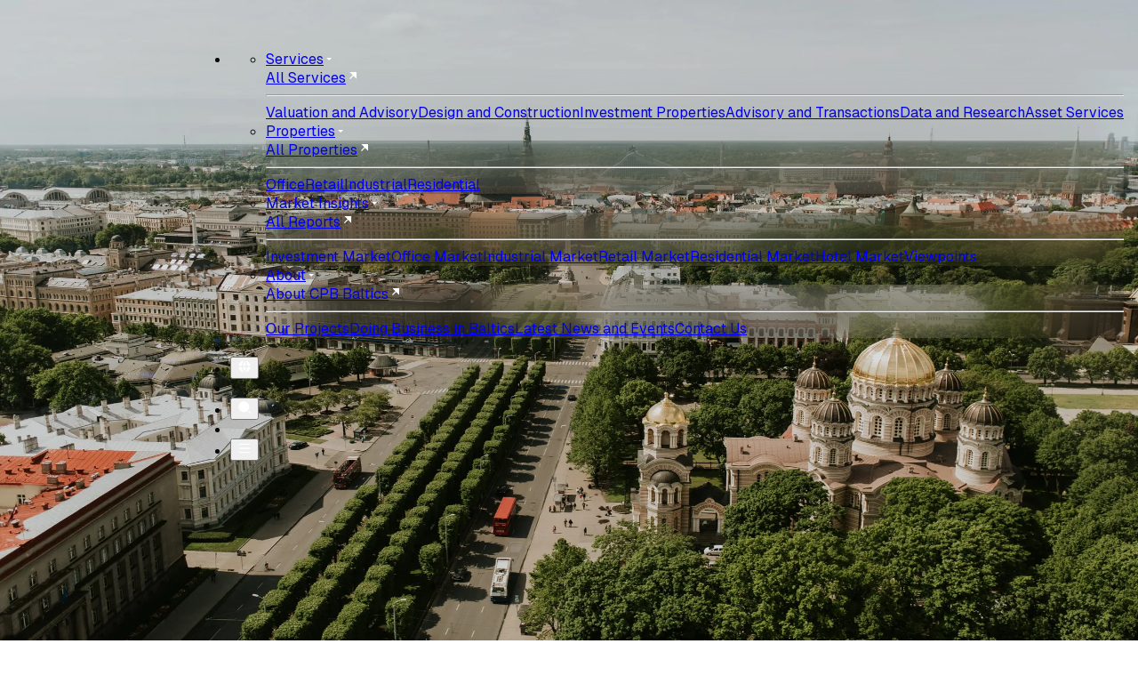

--- FILE ---
content_type: text/html; charset=utf-8
request_url: https://cpbgroup.eu/
body_size: 37459
content:
<!DOCTYPE html><html lang="en"><head><meta charSet="utf-8"/><meta name="viewport" content="width=device-width, initial-scale=1"/><link rel="stylesheet" href="/_next/static/css/204dab9ce57dc05e.css" data-precedence="next"/><link rel="stylesheet" href="/_next/static/css/dbcc2c0533e85ba0.css" data-precedence="next"/><link rel="preload" as="script" fetchPriority="low" href="/_next/static/chunks/webpack-8decebb50daa91aa.js"/><script src="/_next/static/chunks/e406df73-91857910bc046d3f.js" async=""></script><script src="/_next/static/chunks/53d688a1-ee9898e5b8155a54.js" async=""></script><script src="/_next/static/chunks/5796-d51dbf012dbe0db2.js" async=""></script><script src="/_next/static/chunks/main-app-aa3d7a274d7b8286.js" async=""></script><script src="/_next/static/chunks/app/global-error-147312ed2b674f9b.js" async=""></script><script src="/_next/static/chunks/1978-4d9042935f5855bd.js" async=""></script><script src="/_next/static/chunks/app/(frontend)/layout-0810b49b3f5115eb.js" async=""></script><script src="/_next/static/chunks/374-d78ede177823f4d4.js" async=""></script><script src="/_next/static/chunks/404-ec1eceea54f2fa9e.js" async=""></script><script src="/_next/static/chunks/198-76e15da014e8289e.js" async=""></script><script src="/_next/static/chunks/app/(frontend)/page-444207fd3dd2e5ef.js" async=""></script><meta name="next-size-adjust" content=""/><title>CPB - Connecting Property &amp; Business</title><meta name="description" content="CPB are Baltic-focused real estate advisors - partners in what you are building."/><meta name="keywords" content="real estate,baltic,property,business,advisory,Latvia,Lithuania,Estonia"/><link rel="canonical" href="https://cpbgroup.eu"/><meta property="og:title" content="CPB - Connecting Property &amp; Business"/><meta property="og:description" content="CPB are Baltic-focused real estate advisors - partners in what you are building."/><meta property="og:url" content="https://cpbgroup.eu"/><meta property="og:site_name" content="CPB Baltics"/><meta property="og:locale" content="en_US"/><meta property="og:type" content="website"/><meta name="twitter:card" content="summary_large_image"/><meta name="twitter:title" content="CPB - Connecting Property &amp; Business"/><meta name="twitter:description" content="CPB are Baltic-focused real estate advisors - partners in what you are building."/><meta name="sentry-trace" content="7e2055e9b61211fecad4de057829e809-7dc819335ba7640c-1"/><meta name="baggage" content="sentry-environment=production,sentry-public_key=80196323d4d72e563db7f9a5e81ef74f,sentry-trace_id=7e2055e9b61211fecad4de057829e809,sentry-transaction=GET%20%2F,sentry-sampled=true,sentry-sample_rand=0.8244008282026816,sentry-sample_rate=1"/><script src="/_next/static/chunks/polyfills-42372ed130431b0a.js" noModule=""></script></head><body><div hidden=""><!--$--><!--/$--></div><main><div class="home __className_188709"><nav class="mainmenu mainmenu--hero  "><div class="absolute inset-0 z-40 mx-4 bg-neutral-800/10 rounded-xl backdrop-blur-md transition-all duration-300"></div><ul class="relative z-50 mx-4 flex items-center justify-between text-neutral-800 gap-2 rounded-xl px-2 transition-colors duration-300 md:gap-4 md:px-4 "><li class="hidden lg:block"><ul class="flex items-center justify-between gap-4 py-1"><li class="flex p-2 text-sm hover:bg-neutral-800/10 group relative cursor-pointer items-center gap-1 rounded"><a href="/services">Services</a><svg width="12" height="12" viewBox="0 0 12 12" fill="none" xmlns="http://www.w3.org/2000/svg" class="transition-transform duration-200 group-hover:rotate-180"><path d="M6 8L3 5H9L6 8Z" fill="currentColor"></path></svg><div class="absolute top-full left-0 z-50 hidden pt-4 group-hover:block"><div class="bg-neutral-800/10 min-w-[200px] rounded-lg py-2 backdrop-blur-xl" style="transform:translateZ(0);-webkit-backdrop-filter:blur(24px);backdrop-filter:blur(24px)"><a class="flex flex-row items-center justify-between gap-2 px-4 py-2 text-sm text-neutral-800 hover:bg-neutral-800/10 transition-colors" href="/services">All Services<svg width="16" height="16" viewBox="0 0 16 16" fill="none" xmlns="http://www.w3.org/2000/svg"><path d="M8.70037 8.24067L4.92913 12.0119L3.98633 11.0691L7.75757 7.29787L4.45773 3.99805H12.0002V11.5405L8.70037 8.24067Z" fill="currentColor"></path></svg></a><hr class="border-neutral-800/10 my-2"/><a class="block px-4 py-2 text-sm text-neutral-800 hover:bg-neutral-800/10 transition-colors" href="/services/valuation-and-advisory">Valuation and Advisory</a><a class="block px-4 py-2 text-sm text-neutral-800 hover:bg-neutral-800/10 transition-colors" href="/services/new-service">Design and Construction</a><a class="block px-4 py-2 text-sm text-neutral-800 hover:bg-neutral-800/10 transition-colors" href="/services/investment-properties">Investment Properties</a><a class="block px-4 py-2 text-sm text-neutral-800 hover:bg-neutral-800/10 transition-colors" href="/services/advisory-and-transaction">Advisory and Transactions</a><a class="block px-4 py-2 text-sm text-neutral-800 hover:bg-neutral-800/10 transition-colors" href="/services/research-and-consulting">Data and Research</a><a class="block px-4 py-2 text-sm text-neutral-800 hover:bg-neutral-800/10 transition-colors" href="/services/asset-services">Asset Services</a></div></div></li><li class="flex p-2 text-sm hover:bg-neutral-800/10 group relative cursor-pointer items-center gap-1 rounded"><a href="/properties">Properties</a><svg width="12" height="12" viewBox="0 0 12 12" fill="none" xmlns="http://www.w3.org/2000/svg" class="transition-transform duration-200 group-hover:rotate-180"><path d="M6 8L3 5H9L6 8Z" fill="currentColor"></path></svg><div class="absolute top-full left-0 z-50 hidden pt-4 group-hover:block"><div class="bg-neutral-800/10 min-w-[200px] rounded-lg py-2 backdrop-blur-xl" style="transform:translateZ(0);-webkit-backdrop-filter:blur(24px);backdrop-filter:blur(24px)"><a class="flex flex-row items-center justify-between gap-2 px-4 py-2 text-sm text-neutral-800 hover:bg-neutral-800/10 transition-colors" href="/properties">All Properties<svg width="16" height="16" viewBox="0 0 16 16" fill="none" xmlns="http://www.w3.org/2000/svg"><path d="M8.70037 8.24067L4.92913 12.0119L3.98633 11.0691L7.75757 7.29787L4.45773 3.99805H12.0002V11.5405L8.70037 8.24067Z" fill="currentColor"></path></svg></a><hr class="border-neutral-800/10 my-2"/><a class="block px-4 py-2 text-sm text-neutral-800 hover:bg-neutral-800/10 transition-colors" href="/properties?buildingType=office">Office</a><a class="block px-4 py-2 text-sm text-neutral-800 hover:bg-neutral-800/10 transition-colors" href="/properties?buildingType=retail">Retail</a><a class="block px-4 py-2 text-sm text-neutral-800 hover:bg-neutral-800/10 transition-colors" href="/properties?buildingType=industrial">Industrial</a><a class="block px-4 py-2 text-sm text-neutral-800 hover:bg-neutral-800/10 transition-colors" href="/properties?buildingType=residential">Residential</a></div></div></li><li class="flex p-2 text-sm hover:bg-neutral-800/10 group relative cursor-pointer items-center gap-1 rounded"><a href="/market-insights">Market Insights</a><svg width="12" height="12" viewBox="0 0 12 12" fill="none" xmlns="http://www.w3.org/2000/svg" class="transition-transform duration-200 group-hover:rotate-180"><path d="M6 8L3 5H9L6 8Z" fill="currentColor"></path></svg><div class="absolute top-full left-0 z-50 hidden pt-4 group-hover:block"><div class="bg-neutral-800/10 min-w-[200px] rounded-lg py-2 backdrop-blur-xl" style="transform:translateZ(0);-webkit-backdrop-filter:blur(24px);backdrop-filter:blur(24px)"><a class="flex flex-row items-center justify-between gap-2 px-4 py-2 text-sm text-neutral-800 hover:bg-neutral-800/10 transition-colors" href="/market-insights">All Reports<svg width="16" height="16" viewBox="0 0 16 16" fill="none" xmlns="http://www.w3.org/2000/svg"><path d="M8.70037 8.24067L4.92913 12.0119L3.98633 11.0691L7.75757 7.29787L4.45773 3.99805H12.0002V11.5405L8.70037 8.24067Z" fill="currentColor"></path></svg></a><hr class="border-neutral-800/10 my-2"/><a class="block px-4 py-2 text-sm text-neutral-800 hover:bg-neutral-800/10 transition-colors" href="/market-insights/investment">Investment Market</a><a class="block px-4 py-2 text-sm text-neutral-800 hover:bg-neutral-800/10 transition-colors" href="/market-insights/office">Office Market</a><a class="block px-4 py-2 text-sm text-neutral-800 hover:bg-neutral-800/10 transition-colors" href="/market-insights/industrial">Industrial Market</a><a class="block px-4 py-2 text-sm text-neutral-800 hover:bg-neutral-800/10 transition-colors" href="/market-insights/retail">Retail Market</a><a class="block px-4 py-2 text-sm text-neutral-800 hover:bg-neutral-800/10 transition-colors" href="/market-insights/residential">Residential Market</a><a class="block px-4 py-2 text-sm text-neutral-800 hover:bg-neutral-800/10 transition-colors" href="/market-insights/hotel">Hotel Market</a><a class="block px-4 py-2 text-sm text-neutral-800 hover:bg-neutral-800/10 transition-colors" href="/market-insights/viewpoints">Viewpoints</a></div></div></li><li class="flex p-2 text-sm hover:bg-neutral-800/10 group relative cursor-pointer items-center gap-1 rounded"><a href="/about">About</a><svg width="12" height="12" viewBox="0 0 12 12" fill="none" xmlns="http://www.w3.org/2000/svg" class="transition-transform duration-200 group-hover:rotate-180"><path d="M6 8L3 5H9L6 8Z" fill="currentColor"></path></svg><div class="absolute top-full left-0 z-50 hidden pt-4 group-hover:block"><div class="bg-neutral-800/10 min-w-[200px] rounded-lg py-2 backdrop-blur-xl" style="transform:translateZ(0);-webkit-backdrop-filter:blur(24px);backdrop-filter:blur(24px)"><a class="flex flex-row items-center justify-between gap-2 px-4 py-2 text-sm text-neutral-800 hover:bg-neutral-800/10 transition-colors" href="/about">About CPB Baltics<svg width="16" height="16" viewBox="0 0 16 16" fill="none" xmlns="http://www.w3.org/2000/svg"><path d="M8.70037 8.24067L4.92913 12.0119L3.98633 11.0691L7.75757 7.29787L4.45773 3.99805H12.0002V11.5405L8.70037 8.24067Z" fill="currentColor"></path></svg></a><hr class="border-neutral-800/10 my-2"/><a class="block px-4 py-2 text-sm text-neutral-800 hover:bg-neutral-800/10 transition-colors" href="/projects">Our Projects</a><a class="block px-4 py-2 text-sm text-neutral-800 hover:bg-neutral-800/10 transition-colors" href="/doing-business">Doing Business in Baltics</a><a class="block px-4 py-2 text-sm text-neutral-800 hover:bg-neutral-800/10 transition-colors" href="/events">Latest News and Events</a><a class="block px-4 py-2 text-sm text-neutral-800 hover:bg-neutral-800/10 transition-colors" href="/contact-us">Contact Us</a></div></div></li></ul></li><li class="hidden lg:block"><i class="border-l border-neutral-800/10 block h-12 w-px"></i></li><li class=" language-menu-container"><button class="cursor-pointer rounded p-2 transition-colors  hover:bg-neutral-800/10"><svg width="16" height="16" viewBox="0 0 16 16" fill="none" xmlns="http://www.w3.org/2000/svg"><path d="M1.36621 8.66652H5.01816C5.13749 10.8458 5.83826 12.8701 6.968 14.5872C3.99174 14.1247 1.66673 11.6934 1.36621 8.66652ZM1.36621 7.33318C1.66673 4.30637 3.99174 1.87509 6.968 1.4126C5.83826 3.12962 5.13749 5.15399 5.01816 7.33318H1.36621ZM14.6337 7.33318H10.9817C10.8624 5.15399 10.1617 3.12962 9.03193 1.4126C12.0082 1.87509 14.3332 4.30637 14.6337 7.33318ZM14.6337 8.66652C14.3332 11.6934 12.0082 14.1247 9.03193 14.5872C10.1617 12.8701 10.8624 10.8458 10.9817 8.66652H14.6337ZM6.35378 8.66652H9.64613C9.53173 10.5218 8.94306 12.2487 7.99993 13.7276C7.0568 12.2487 6.46819 10.5218 6.35378 8.66652ZM6.35378 7.33318C6.46819 5.47798 7.0568 3.75106 7.99993 2.27219C8.94306 3.75106 9.53173 5.47798 9.64613 7.33318H6.35378Z" fill="currentColor"></path></svg></button></li><li class=""><i class="border-l border-neutral-800/10 block h-12 w-px"></i></li><li class=""><button class="hover:bg-neutral-800/10 cursor-pointer rounded p-2"><svg width="16" height="16" viewBox="0 0 16 16" fill="none" xmlns="http://www.w3.org/2000/svg"><path d="M7.33301 1.3335C10.645 1.3335 13.333 4.0215 13.333 7.3335C13.333 10.6455 10.645 13.3335 7.33301 13.3335C4.02101 13.3335 1.33301 10.6455 1.33301 7.3335C1.33301 4.0215 4.02101 1.3335 7.33301 1.3335ZM12.9899 12.0476L14.8755 13.9332L13.9327 14.876L12.0471 12.9904L12.9899 12.0476Z" fill="currentColor"></path></svg></button></li><li class="ml-auto block lg:hidden"><i class="border-l border-neutral-800/10 block h-12 w-px lg:h-10"></i></li><li class="flex cursor-pointer items-center gap-2 rounded lg:hidden"><button class=" flex items-center gap-2 rounded-lg p-2"><svg width="16" height="16" viewBox="0 0 16 16" fill="none" xmlns="http://www.w3.org/2000/svg"><path d="M2 2.66663H14V3.99996H2V2.66663ZM2 7.33329H14V8.66663H2V7.33329ZM2 12H14V13.3333H2V12Z" fill="currentColor"></path></svg></button></li></ul></nav><section id="section-hero"><div class="hero-bg-video-container overflow-hidden rounded-bl-4xl pb-4 md:pb-6 lg:pb-12"><video class="hero-video" autoPlay="" loop="" muted="" playsInline="" preload="auto"><source src="/bg-video/bg-01.webm" type="video/webm"/><source src="/bg-video/bg-01.mp4" type="video/mp4"/></video><div class="hero-video-overlay"></div><div class="hero-content flex h-full flex-col justify-between"><header class="max-w-8xl container mx-auto flex items-center justify-between p-2 pt-3"><picture class="pointer-events-none mt-2 ml-4 lg:mt-0"><img alt="CPB Baltics Logo" loading="lazy" width="250" height="120" decoding="async" data-nimg="1" class="object-contain" style="color:transparent" src="/logo.svg"/></picture></header><div class="max-w-8xl container mx-auto grid gap-6 px-10 pb-4 md:grid-cols-[1fr_auto] lg:grid-cols-2"><h1 class="lg:text-5.5xl hidden max-w-5xl text-5xl leading-14 text-white md:block lg:leading-16 lg:font-bold __className_59ddc4 col-span-1 lg:col-span-2">We connect property and business - where brick meets strategy.</h1><div class="col-span-1 hidden w-full flex-row items-end justify-between md:flex"><a class="flex items-center gap-2 rounded-xl bg-green-600 px-10 py-4 text-neutral-800 uppercase transition-all duration-300 lg:hover:rounded-sm lg:hover:bg-green-300" href="/services">Discover services<svg width="20" height="20" viewBox="0 0 20 20" fill="none" xmlns="http://www.w3.org/2000/svg"><path d="M10.8759 10.3008L6.16191 15.0149L4.9834 13.8364L9.69745 9.12233L5.57265 4.99756H15.0008V14.4257L10.8759 10.3008Z" fill="#090909"></path></svg></a></div><div class="col-start-1 row-start-1 flex flex-row items-start gap-2 md:col-start-2 md:row-span-2 md:row-start-1 md:flex-col md:items-end md:justify-end lg:col-span-1 lg:col-start-2 lg:row-span-1 lg:flex-row"><a href="mailto:insights@cpbgroup.eu" class="group flex cursor-pointer items-center overflow-hidden rounded-full bg-white p-2 text-center text-neutral-800 uppercase transition-all duration-300 md:p-6.5 lg:hover:bg-neutral-200"><svg width="20" height="20" viewBox="0 0 20 20" fill="none" xmlns="http://www.w3.org/2000/svg" class="max-h-4 max-w-4 shrink-0 md:max-h-none md:max-w-none"><path d="M2.50033 2.5H17.5003C17.9606 2.5 18.3337 2.8731 18.3337 3.33333V16.6667C18.3337 17.1269 17.9606 17.5 17.5003 17.5H2.50033C2.04009 17.5 1.66699 17.1269 1.66699 16.6667V3.33333C1.66699 2.8731 2.04009 2.5 2.50033 2.5ZM10.0508 9.73575L4.70634 5.19808L3.62764 6.46858L10.0612 11.9309L16.379 6.46347L15.2883 5.2032L10.0508 9.73575Z" fill="#090909"></path></svg><span class="max-w-0 overflow-hidden text-sm whitespace-nowrap transition-all duration-300 ease-in-out lg:group-hover:ml-2 lg:group-hover:max-w-[200px]">insights@cpbgroup.eu</span></a><a href="tel:+37167930013" class="group flex cursor-pointer items-center overflow-hidden rounded-full bg-white p-2 text-center text-neutral-800 uppercase transition-all duration-300 md:p-6.5 lg:hover:bg-neutral-200"><svg width="20" height="20" viewBox="0 0 20 20" fill="none" xmlns="http://www.w3.org/2000/svg" class="max-h-4 max-w-4 shrink-0 md:max-h-none md:max-w-none"><path d="M17.5 13.6833V16.6301C17.5 17.0676 17.1617 17.4306 16.7254 17.4614C16.3609 17.4872 16.0636 17.5 15.8333 17.5C8.4695 17.5 2.5 11.5305 2.5 4.16667C2.5 3.93642 2.51288 3.63906 2.53863 3.27458C2.56948 2.83823 2.93245 2.5 3.36988 2.5H6.31675C6.53065 2.5 6.7098 2.66202 6.73127 2.87483C6.75056 3.06589 6.76848 3.21928 6.78506 3.33502C6.95362 4.51227 7.29794 5.6328 7.79058 6.66919C7.86966 6.83554 7.81809 7.03466 7.66821 7.14172L5.86962 8.4265C6.9646 10.9843 9.01575 13.0354 11.5735 14.1304L12.8559 12.3349C12.9643 12.1832 13.1658 12.1311 13.3342 12.211C14.3705 12.7032 15.4909 13.0472 16.668 13.2153C16.783 13.2318 16.9354 13.2496 17.1252 13.2687C17.338 13.2902 17.5 13.4694 17.5 13.6833Z" fill="#090909"></path></svg><span class="max-w-0 overflow-hidden text-sm whitespace-nowrap transition-all duration-300 ease-in-out lg:group-hover:ml-2 lg:group-hover:max-w-[200px]">+371 67 930 013</span></a><a href="https://www.linkedin.com/company/cbre-baltics" target="_blank" rel="noopener noreferrer" class="group flex cursor-pointer items-center overflow-hidden rounded-full bg-white p-2 text-center text-neutral-800 uppercase transition-all duration-300 md:p-6.5 lg:hover:bg-neutral-200"><svg width="20" height="20" viewBox="0 0 20 20" fill="none" xmlns="http://www.w3.org/2000/svg" class="max-h-4 max-w-4 shrink-0 md:max-h-none md:max-w-none"><path d="M5.78357 4.16663C5.78326 4.84522 5.37157 5.45587 4.74262 5.71063C4.11367 5.96539 3.39306 5.8134 2.92059 5.32631C2.44811 4.83922 2.31813 4.11431 2.59192 3.49341C2.86572 2.87251 3.48862 2.4796 4.1669 2.49996C5.0678 2.527 5.78398 3.26533 5.78357 4.16663ZM5.83357 7.06663H2.50024V17.4999H5.83357V7.06663ZM11.1003 7.06663H7.78357V17.4999H11.0669V12.0249C11.0669 8.97494 15.0419 8.6916 15.0419 12.0249V17.4999H18.3336V10.8916C18.3336 5.74996 12.4503 5.94163 11.0669 8.4666L11.1003 7.06663Z" fill="#090909"></path></svg><span class="max-w-0 overflow-hidden text-sm whitespace-nowrap transition-all duration-300 ease-in-out lg:group-hover:ml-2 lg:group-hover:max-w-[200px]">Follow on linkedin</span></a></div></div></div></div><div class="max-w-8xl container mx-auto mt-6 block px-4 pb-4 md:hidden"><h1 class="text-4xl leading-10 font-medium text-neutral-800 __className_59ddc4">We connect property and business - where brick meets strategy.</h1><div class="mt-8"><a class="flex w-full items-center justify-center gap-2 rounded-xl bg-green-600 px-8 py-4 text-neutral-800 uppercase transition-all duration-300 lg:hover:rounded-sm lg:hover:bg-green-500" href="/services">Discover services<svg width="20" height="20" viewBox="0 0 20 20" fill="none" xmlns="http://www.w3.org/2000/svg"><path d="M10.8759 10.3008L6.16191 15.0149L4.9834 13.8364L9.69745 9.12233L5.57265 4.99756H15.0008V14.4257L10.8759 10.3008Z" fill="#090909"></path></svg></a></div></div></section><section id="section-event"><div class="w-full px-4 py-4"><div class="lg:rounded-5.5xl flex rounded-4xl bg-purple-200 px-14 py-14 lg:px-0 lg:py-30"><div class="max-w-8xl mx-auto grid w-full grid-cols-1 gap-4 px-0 lg:grid-cols-12 2xl:px-4"><div class="w-full lg:col-span-4 lg:col-start-2"><img alt="CBRE Baltics is now operating as CPB" loading="lazy" width="500" height="500" decoding="async" data-nimg="1" class="lg:rounded-5.5xl aspect-square w-full rounded-4xl object-cover" style="color:transparent;object-position:53% 22%" srcSet="/_next/image?url=%2Fapi%2Fmedia%2Ffile%2FSanta_and_Jorn_CPB_violet-2-1000x1000.webp&amp;w=640&amp;q=90 1x, /_next/image?url=%2Fapi%2Fmedia%2Ffile%2FSanta_and_Jorn_CPB_violet-2-1000x1000.webp&amp;w=1080&amp;q=90 2x" src="/_next/image?url=%2Fapi%2Fmedia%2Ffile%2FSanta_and_Jorn_CPB_violet-2-1000x1000.webp&amp;w=1080&amp;q=90"/></div><div class="w-full lg:col-span-6 lg:col-start-7"><div class="flex flex-row items-center gap-2 text-sm uppercase __className_59ddc4"><span class="rounded-full bg-neutral-800/10 px-3 py-1">news</span> </div><h3 class="sm:text-4.5xl my-6 text-3xl leading-tight sm:my-8 md:text-5xl __className_59ddc4">CBRE Baltics is now operating as CPB</h3><p class="mb-12 sm:mb-16">Starting in 2026, we will do business under a new independent brand: CPB Connecting Property and Business. This change reflects our evolution and our ambition to build new capabilities, strengthen our initiative, and grow into a distinctive advisory brand for the Baltic region. </p><a class="flex w-full flex-0 cursor-pointer items-center justify-center gap-2 rounded-xl bg-green-600 px-10 py-4 text-neutral-800 uppercase transition-all duration-300 sm:w-fit lg:hover:rounded-sm lg:hover:bg-green-300" href="/events/cbre-baltics-is-now-operating-as-cpb">see more<svg width="20" height="20" viewBox="0 0 20 20" fill="none" xmlns="http://www.w3.org/2000/svg"><path d="M10.8757 10.3008L6.16166 15.0149L4.98315 13.8364L9.6972 9.12233L5.5724 4.99756H15.0005V14.4257L10.8757 10.3008Z" fill="#090909"></path></svg></a></div></div></div></div></section><div class="shapes-bg shapes-bg-2"><section id="section-about" class="max-w-8xl mx-auto grid grid-cols-6 gap-4 px-4 py-18 md:py-24 lg:grid-cols-12 lg:py-38"><div class="col-span-6 md:col-span-2 lg:col-start-2"><h2 class="text-neutral-600 uppercase __className_59ddc4">— About us</h2></div><div class="col-span-6 md:col-span-3 md:col-start-4 lg:col-span-5 lg:col-start-7"><div class="" style="opacity:0;transform:translateY(30px);transition:opacity 0.6s ease-out 0s, transform 0.6s ease-out 0s"><div class="rich-text-container text-2xl leading-7"><p>We are Baltic-focused real estate advisors -partners in what you are building. <br/><br/>CPB combines deep market insight with strategic thinking to bring you fast decisions backed by substance.</p></div><div class="mt-8"><a class="arrow-after-inline flex text-sm text-green-800 uppercase underline __className_59ddc4" href="/about">Read More about us</a></div></div></div></section><section id="section-stats"><div class="max-w-8xl mx-auto grid grid-cols-6 gap-4 px-4 lg:grid-cols-12"><div class="col-span-6 md:col-span-2 lg:col-span-4 lg:col-start-2"><img alt="Insights" loading="lazy" width="500" height="500" decoding="async" data-nimg="1" class="lg:rounded-5.5xl w-full rounded-4xl object-cover" style="color:transparent" srcSet="/_next/image?url=%2Fapi%2Fmedia%2Ffile%2F20251230_1419_City%2520Lights%2520Aerial_simple_compose_01kdqk5830fzf8q2s9v2nkyfyk.jpg&amp;w=640&amp;q=80 1x, /_next/image?url=%2Fapi%2Fmedia%2Ffile%2F20251230_1419_City%2520Lights%2520Aerial_simple_compose_01kdqk5830fzf8q2s9v2nkyfyk.jpg&amp;w=1080&amp;q=80 2x" src="/_next/image?url=%2Fapi%2Fmedia%2Ffile%2F20251230_1419_City%2520Lights%2520Aerial_simple_compose_01kdqk5830fzf8q2s9v2nkyfyk.jpg&amp;w=1080&amp;q=80"/></div><div class="col-span-6 mt-12 flex w-full flex-col gap-8 md:col-span-3 md:col-start-4 md:mt-0 md:gap-14 lg:col-span-6 lg:col-start-7 lg:gap-16"><h2 class="text-neutral-600 uppercase __className_59ddc4">— Our 5 year track record</h2><div class="" style="opacity:0;transform:translateY(30px);transition:opacity 0.6s ease-out 0s, transform 0.6s ease-out 0s"><div class="text-neutral-800"><div class="md:text-5.5xl text-5xl font-bold">497<span class="lg:text-2.5xl text-2xl __className_59ddc4"> <!-- -->m €</span></div><div class="mt-4 text-base">total investment volume advised across the Baltics</div></div></div><div class="" style="opacity:0;transform:translateY(30px);transition:opacity 0.6s ease-out 0.1s, transform 0.6s ease-out 0.1s"><div class="text-neutral-800"><div class="md:text-5.5xl text-5xl font-bold">5,5<span class="lg:text-2.5xl text-2xl __className_59ddc4"> <!-- -->bn €</span></div><div class="mt-4 text-base">total appraised property value across the Baltics</div></div></div><div class="" style="opacity:0;transform:translateY(30px);transition:opacity 0.6s ease-out 0.2s, transform 0.6s ease-out 0.2s"><div class="text-neutral-800"><div class="md:text-5.5xl text-5xl font-bold">350 000<span class="lg:text-2.5xl text-2xl __className_59ddc4"> <!-- -->sq m</span></div><div class="mt-4 text-base">space managed across the Baltics</div></div></div><div class="" style="opacity:0;transform:translateY(30px);transition:opacity 0.6s ease-out 0.30000000000000004s, transform 0.6s ease-out 0.30000000000000004s"><div class="text-neutral-800"><div class="md:text-5.5xl text-5xl font-bold">310 000<span class="lg:text-2.5xl text-2xl __className_59ddc4"> <!-- -->sq m</span></div><div class="mt-4 text-base">space leased across the Baltics</div></div></div></div></div></section></div><section id="section-insights"><div class="max-w-8xl mx-auto grid grid-cols-6 gap-4 px-4 pt-18 md:pt-24 lg:grid-cols-12 lg:pt-38"><h2 class="col-span-3 text-neutral-600 uppercase md:col-span-3 lg:col-span-4 lg:col-start-1 __className_59ddc4">— Market insights</h2><a class="arrow-after-inline col-span-3 ml-auto flex text-sm text-green-800 uppercase underline md:col-span-3 md:col-start-4 md:ml-auto lg:col-span-3 lg:-col-start-4 __className_59ddc4" href="/market-insights">See all insights</a></div><div class="max-w-8xl mx-auto mt-6 px-4 md:mt-8 lg:mt-10"><h2 class="md:text-4.5xl lg:text-5.5xl text-3xl leading-tight __className_59ddc4">Insights that move the market</h2></div><div class="insights-carousel pt-12 text-neutral-800 md:pt-14 lg:pt-16"><section class="embla"><div class="embla__viewport"><div class="embla__container"><div class="embla__slide"><div class="embla__slide-content"><div class="group lg:rounded-5.5xl aspect-2x1 relative w-full cursor-pointer overflow-hidden rounded-4xl transition-all duration-500 hover:rounded-sm"><img alt="Baltic Investment Figures Q3 2025" loading="lazy" decoding="async" data-nimg="fill" class="object-cover" style="position:absolute;height:100%;width:100%;left:0;top:0;right:0;bottom:0;color:transparent" sizes="100vw" srcSet="/_next/image?url=%2Fapi%2Fmedia%2Ffile%2Fcpb_services_17-1.jpg&amp;w=640&amp;q=80 640w, /_next/image?url=%2Fapi%2Fmedia%2Ffile%2Fcpb_services_17-1.jpg&amp;w=750&amp;q=80 750w, /_next/image?url=%2Fapi%2Fmedia%2Ffile%2Fcpb_services_17-1.jpg&amp;w=828&amp;q=80 828w, /_next/image?url=%2Fapi%2Fmedia%2Ffile%2Fcpb_services_17-1.jpg&amp;w=1080&amp;q=80 1080w, /_next/image?url=%2Fapi%2Fmedia%2Ffile%2Fcpb_services_17-1.jpg&amp;w=1200&amp;q=80 1200w, /_next/image?url=%2Fapi%2Fmedia%2Ffile%2Fcpb_services_17-1.jpg&amp;w=1920&amp;q=80 1920w, /_next/image?url=%2Fapi%2Fmedia%2Ffile%2Fcpb_services_17-1.jpg&amp;w=2048&amp;q=80 2048w, /_next/image?url=%2Fapi%2Fmedia%2Ffile%2Fcpb_services_17-1.jpg&amp;w=3840&amp;q=80 3840w" src="/_next/image?url=%2Fapi%2Fmedia%2Ffile%2Fcpb_services_17-1.jpg&amp;w=3840&amp;q=80"/><div class="pointer-events-none absolute inset-0 bg-black/30 opacity-0 backdrop-blur transition-opacity duration-500 group-hover:opacity-100"></div><div class="absolute inset-0 z-10 flex items-center justify-center opacity-0 transition-opacity duration-500 group-hover:opacity-100"><a class="rounded-xl bg-white/40 px-8 py-4 text-sm text-white uppercase transition-all duration-300 hover:rounded-sm hover:bg-white/50" href="/market-insights/investment/baltic-investment-figures-q3-2025">Get insights</a></div></div><p class="mt-4 text-sm uppercase __className_59ddc4">October 2025</p><h3 class="md:text-2.5xl mt-2 text-2xl lg:text-3xl __className_59ddc4">Baltic Investment Figures Q3 2025</h3><a class="arrow-after-inline mt-8 flex text-sm text-green-800 uppercase underline __className_59ddc4" href="/market-insights/investment/baltic-investment-figures-q3-2025">Get insights</a></div></div><div class="embla__slide"><div class="embla__slide-content"><div class="group lg:rounded-5.5xl aspect-2x1 relative w-full cursor-pointer overflow-hidden rounded-4xl transition-all duration-500 hover:rounded-sm"><img alt="Baltic Senior Housing Viewpoint 2025" loading="lazy" decoding="async" data-nimg="fill" class="object-cover" style="position:absolute;height:100%;width:100%;left:0;top:0;right:0;bottom:0;color:transparent" sizes="100vw" srcSet="/_next/image?url=%2Fapi%2Fmedia%2Ffile%2FPicture%252034.jpg&amp;w=640&amp;q=80 640w, /_next/image?url=%2Fapi%2Fmedia%2Ffile%2FPicture%252034.jpg&amp;w=750&amp;q=80 750w, /_next/image?url=%2Fapi%2Fmedia%2Ffile%2FPicture%252034.jpg&amp;w=828&amp;q=80 828w, /_next/image?url=%2Fapi%2Fmedia%2Ffile%2FPicture%252034.jpg&amp;w=1080&amp;q=80 1080w, /_next/image?url=%2Fapi%2Fmedia%2Ffile%2FPicture%252034.jpg&amp;w=1200&amp;q=80 1200w, /_next/image?url=%2Fapi%2Fmedia%2Ffile%2FPicture%252034.jpg&amp;w=1920&amp;q=80 1920w, /_next/image?url=%2Fapi%2Fmedia%2Ffile%2FPicture%252034.jpg&amp;w=2048&amp;q=80 2048w, /_next/image?url=%2Fapi%2Fmedia%2Ffile%2FPicture%252034.jpg&amp;w=3840&amp;q=80 3840w" src="/_next/image?url=%2Fapi%2Fmedia%2Ffile%2FPicture%252034.jpg&amp;w=3840&amp;q=80"/><div class="pointer-events-none absolute inset-0 bg-black/30 opacity-0 backdrop-blur transition-opacity duration-500 group-hover:opacity-100"></div><div class="absolute inset-0 z-10 flex items-center justify-center opacity-0 transition-opacity duration-500 group-hover:opacity-100"><a class="rounded-xl bg-white/40 px-8 py-4 text-sm text-white uppercase transition-all duration-300 hover:rounded-sm hover:bg-white/50" href="/market-insights/viewpoints/baltic-senior-housing-viewpoint-2025">Get insights</a></div></div><p class="mt-4 text-sm uppercase __className_59ddc4">July 2025</p><h3 class="md:text-2.5xl mt-2 text-2xl lg:text-3xl __className_59ddc4">Baltic Senior Housing Viewpoint 2025</h3><a class="arrow-after-inline mt-8 flex text-sm text-green-800 uppercase underline __className_59ddc4" href="/market-insights/viewpoints/baltic-senior-housing-viewpoint-2025">Get insights</a></div><div class="embla__slide-button-wrapper"><button class="embla__nav-button embla__nav-button--prev" aria-label="Previous slide"><svg width="24" height="24" viewBox="0 0 24 24" fill="none" xmlns="http://www.w3.org/2000/svg"><path d="M9 18L15 12L9 6" stroke="currentColor" stroke-width="2" stroke-linecap="round" stroke-linejoin="round"></path></svg></button></div></div><div class="embla__slide"><div class="embla__slide-content"><div class="group lg:rounded-5.5xl aspect-2x1 relative w-full cursor-pointer overflow-hidden rounded-4xl transition-all duration-500 hover:rounded-sm"><img alt="Baltic Office Figures Q3 2025" loading="lazy" decoding="async" data-nimg="fill" class="object-cover" style="position:absolute;height:100%;width:100%;left:0;top:0;right:0;bottom:0;color:transparent" sizes="100vw" srcSet="/_next/image?url=%2Fapi%2Fmedia%2Ffile%2Fcpb_services_20.jpg&amp;w=640&amp;q=80 640w, /_next/image?url=%2Fapi%2Fmedia%2Ffile%2Fcpb_services_20.jpg&amp;w=750&amp;q=80 750w, /_next/image?url=%2Fapi%2Fmedia%2Ffile%2Fcpb_services_20.jpg&amp;w=828&amp;q=80 828w, /_next/image?url=%2Fapi%2Fmedia%2Ffile%2Fcpb_services_20.jpg&amp;w=1080&amp;q=80 1080w, /_next/image?url=%2Fapi%2Fmedia%2Ffile%2Fcpb_services_20.jpg&amp;w=1200&amp;q=80 1200w, /_next/image?url=%2Fapi%2Fmedia%2Ffile%2Fcpb_services_20.jpg&amp;w=1920&amp;q=80 1920w, /_next/image?url=%2Fapi%2Fmedia%2Ffile%2Fcpb_services_20.jpg&amp;w=2048&amp;q=80 2048w, /_next/image?url=%2Fapi%2Fmedia%2Ffile%2Fcpb_services_20.jpg&amp;w=3840&amp;q=80 3840w" src="/_next/image?url=%2Fapi%2Fmedia%2Ffile%2Fcpb_services_20.jpg&amp;w=3840&amp;q=80"/><div class="pointer-events-none absolute inset-0 bg-black/30 opacity-0 backdrop-blur transition-opacity duration-500 group-hover:opacity-100"></div><div class="absolute inset-0 z-10 flex items-center justify-center opacity-0 transition-opacity duration-500 group-hover:opacity-100"><a class="rounded-xl bg-white/40 px-8 py-4 text-sm text-white uppercase transition-all duration-300 hover:rounded-sm hover:bg-white/50" href="/market-insights/office/baltic-office-figures-q3-2025">Get insights</a></div></div><p class="mt-4 text-sm uppercase __className_59ddc4">October 2025</p><h3 class="md:text-2.5xl mt-2 text-2xl lg:text-3xl __className_59ddc4">Baltic Office Figures Q3 2025</h3><a class="arrow-after-inline mt-8 flex text-sm text-green-800 uppercase underline __className_59ddc4" href="/market-insights/office/baltic-office-figures-q3-2025">Get insights</a></div><div class="embla__slide-button-wrapper"><button class="embla__nav-button embla__nav-button--prev" aria-label="Previous slide"><svg width="24" height="24" viewBox="0 0 24 24" fill="none" xmlns="http://www.w3.org/2000/svg"><path d="M9 18L15 12L9 6" stroke="currentColor" stroke-width="2" stroke-linecap="round" stroke-linejoin="round"></path></svg></button></div></div><div class="embla__slide"><div class="embla__slide-content"><div class="group lg:rounded-5.5xl aspect-2x1 relative w-full cursor-pointer overflow-hidden rounded-4xl transition-all duration-500 hover:rounded-sm"><img alt="Baltic Retail Figures Q3 2025" loading="lazy" decoding="async" data-nimg="fill" class="object-cover" style="position:absolute;height:100%;width:100%;left:0;top:0;right:0;bottom:0;color:transparent" sizes="100vw" srcSet="/_next/image?url=%2Fapi%2Fmedia%2Ffile%2FChatGPT%2520Image%2520Dec%252029%252C%25202025%252C%252005_48_42%2520PM.jpg&amp;w=640&amp;q=80 640w, /_next/image?url=%2Fapi%2Fmedia%2Ffile%2FChatGPT%2520Image%2520Dec%252029%252C%25202025%252C%252005_48_42%2520PM.jpg&amp;w=750&amp;q=80 750w, /_next/image?url=%2Fapi%2Fmedia%2Ffile%2FChatGPT%2520Image%2520Dec%252029%252C%25202025%252C%252005_48_42%2520PM.jpg&amp;w=828&amp;q=80 828w, /_next/image?url=%2Fapi%2Fmedia%2Ffile%2FChatGPT%2520Image%2520Dec%252029%252C%25202025%252C%252005_48_42%2520PM.jpg&amp;w=1080&amp;q=80 1080w, /_next/image?url=%2Fapi%2Fmedia%2Ffile%2FChatGPT%2520Image%2520Dec%252029%252C%25202025%252C%252005_48_42%2520PM.jpg&amp;w=1200&amp;q=80 1200w, /_next/image?url=%2Fapi%2Fmedia%2Ffile%2FChatGPT%2520Image%2520Dec%252029%252C%25202025%252C%252005_48_42%2520PM.jpg&amp;w=1920&amp;q=80 1920w, /_next/image?url=%2Fapi%2Fmedia%2Ffile%2FChatGPT%2520Image%2520Dec%252029%252C%25202025%252C%252005_48_42%2520PM.jpg&amp;w=2048&amp;q=80 2048w, /_next/image?url=%2Fapi%2Fmedia%2Ffile%2FChatGPT%2520Image%2520Dec%252029%252C%25202025%252C%252005_48_42%2520PM.jpg&amp;w=3840&amp;q=80 3840w" src="/_next/image?url=%2Fapi%2Fmedia%2Ffile%2FChatGPT%2520Image%2520Dec%252029%252C%25202025%252C%252005_48_42%2520PM.jpg&amp;w=3840&amp;q=80"/><div class="pointer-events-none absolute inset-0 bg-black/30 opacity-0 backdrop-blur transition-opacity duration-500 group-hover:opacity-100"></div><div class="absolute inset-0 z-10 flex items-center justify-center opacity-0 transition-opacity duration-500 group-hover:opacity-100"><a class="rounded-xl bg-white/40 px-8 py-4 text-sm text-white uppercase transition-all duration-300 hover:rounded-sm hover:bg-white/50" href="/market-insights/retail/baltic-retail-figures-q3-2025">Get insights</a></div></div><p class="mt-4 text-sm uppercase __className_59ddc4">November 2025</p><h3 class="md:text-2.5xl mt-2 text-2xl lg:text-3xl __className_59ddc4">Baltic Retail Figures Q3 2025</h3><a class="arrow-after-inline mt-8 flex text-sm text-green-800 uppercase underline __className_59ddc4" href="/market-insights/retail/baltic-retail-figures-q3-2025">Get insights</a></div><div class="embla__slide-button-wrapper"><button class="embla__nav-button embla__nav-button--prev" aria-label="Previous slide"><svg width="24" height="24" viewBox="0 0 24 24" fill="none" xmlns="http://www.w3.org/2000/svg"><path d="M9 18L15 12L9 6" stroke="currentColor" stroke-width="2" stroke-linecap="round" stroke-linejoin="round"></path></svg></button></div></div><div class="embla__slide"><div class="embla__slide-content"><div class="group lg:rounded-5.5xl aspect-2x1 relative w-full cursor-pointer overflow-hidden rounded-4xl transition-all duration-500 hover:rounded-sm"><img alt="Baltic Industrial Figures Q3 2025" loading="lazy" decoding="async" data-nimg="fill" class="object-cover" style="position:absolute;height:100%;width:100%;left:0;top:0;right:0;bottom:0;color:transparent" sizes="100vw" srcSet="/_next/image?url=%2Fapi%2Fmedia%2Ffile%2Fcpb_services_14.jpg&amp;w=640&amp;q=80 640w, /_next/image?url=%2Fapi%2Fmedia%2Ffile%2Fcpb_services_14.jpg&amp;w=750&amp;q=80 750w, /_next/image?url=%2Fapi%2Fmedia%2Ffile%2Fcpb_services_14.jpg&amp;w=828&amp;q=80 828w, /_next/image?url=%2Fapi%2Fmedia%2Ffile%2Fcpb_services_14.jpg&amp;w=1080&amp;q=80 1080w, /_next/image?url=%2Fapi%2Fmedia%2Ffile%2Fcpb_services_14.jpg&amp;w=1200&amp;q=80 1200w, /_next/image?url=%2Fapi%2Fmedia%2Ffile%2Fcpb_services_14.jpg&amp;w=1920&amp;q=80 1920w, /_next/image?url=%2Fapi%2Fmedia%2Ffile%2Fcpb_services_14.jpg&amp;w=2048&amp;q=80 2048w, /_next/image?url=%2Fapi%2Fmedia%2Ffile%2Fcpb_services_14.jpg&amp;w=3840&amp;q=80 3840w" src="/_next/image?url=%2Fapi%2Fmedia%2Ffile%2Fcpb_services_14.jpg&amp;w=3840&amp;q=80"/><div class="pointer-events-none absolute inset-0 bg-black/30 opacity-0 backdrop-blur transition-opacity duration-500 group-hover:opacity-100"></div><div class="absolute inset-0 z-10 flex items-center justify-center opacity-0 transition-opacity duration-500 group-hover:opacity-100"><a class="rounded-xl bg-white/40 px-8 py-4 text-sm text-white uppercase transition-all duration-300 hover:rounded-sm hover:bg-white/50" href="/market-insights/industrial/baltic-industrial-figures-q3-2025">Get insights</a></div></div><p class="mt-4 text-sm uppercase __className_59ddc4">November 2025</p><h3 class="md:text-2.5xl mt-2 text-2xl lg:text-3xl __className_59ddc4">Baltic Industrial Figures Q3 2025</h3><a class="arrow-after-inline mt-8 flex text-sm text-green-800 uppercase underline __className_59ddc4" href="/market-insights/industrial/baltic-industrial-figures-q3-2025">Get insights</a></div><div class="embla__slide-button-wrapper"><button class="embla__nav-button embla__nav-button--prev" aria-label="Previous slide"><svg width="24" height="24" viewBox="0 0 24 24" fill="none" xmlns="http://www.w3.org/2000/svg"><path d="M9 18L15 12L9 6" stroke="currentColor" stroke-width="2" stroke-linecap="round" stroke-linejoin="round"></path></svg></button></div></div><div class="embla__slide"><div class="embla__slide-content"><div class="group lg:rounded-5.5xl aspect-2x1 relative w-full cursor-pointer overflow-hidden rounded-4xl transition-all duration-500 hover:rounded-sm"><img alt="Baltic Market Outlook 2025" loading="lazy" decoding="async" data-nimg="fill" class="object-cover" style="position:absolute;height:100%;width:100%;left:0;top:0;right:0;bottom:0;color:transparent" sizes="100vw" srcSet="/_next/image?url=%2Fapi%2Fmedia%2Ffile%2FPicture%252033.jpg&amp;w=640&amp;q=80 640w, /_next/image?url=%2Fapi%2Fmedia%2Ffile%2FPicture%252033.jpg&amp;w=750&amp;q=80 750w, /_next/image?url=%2Fapi%2Fmedia%2Ffile%2FPicture%252033.jpg&amp;w=828&amp;q=80 828w, /_next/image?url=%2Fapi%2Fmedia%2Ffile%2FPicture%252033.jpg&amp;w=1080&amp;q=80 1080w, /_next/image?url=%2Fapi%2Fmedia%2Ffile%2FPicture%252033.jpg&amp;w=1200&amp;q=80 1200w, /_next/image?url=%2Fapi%2Fmedia%2Ffile%2FPicture%252033.jpg&amp;w=1920&amp;q=80 1920w, /_next/image?url=%2Fapi%2Fmedia%2Ffile%2FPicture%252033.jpg&amp;w=2048&amp;q=80 2048w, /_next/image?url=%2Fapi%2Fmedia%2Ffile%2FPicture%252033.jpg&amp;w=3840&amp;q=80 3840w" src="/_next/image?url=%2Fapi%2Fmedia%2Ffile%2FPicture%252033.jpg&amp;w=3840&amp;q=80"/><div class="pointer-events-none absolute inset-0 bg-black/30 opacity-0 backdrop-blur transition-opacity duration-500 group-hover:opacity-100"></div><div class="absolute inset-0 z-10 flex items-center justify-center opacity-0 transition-opacity duration-500 group-hover:opacity-100"><a class="rounded-xl bg-white/40 px-8 py-4 text-sm text-white uppercase transition-all duration-300 hover:rounded-sm hover:bg-white/50" href="/market-insights/viewpoints/baltic-market-outlook-2025">Get insights</a></div></div><p class="mt-4 text-sm uppercase __className_59ddc4">January 2025</p><h3 class="md:text-2.5xl mt-2 text-2xl lg:text-3xl __className_59ddc4">Baltic Market Outlook 2025</h3><a class="arrow-after-inline mt-8 flex text-sm text-green-800 uppercase underline __className_59ddc4" href="/market-insights/viewpoints/baltic-market-outlook-2025">Get insights</a></div><div class="embla__slide-button-wrapper"><button class="embla__nav-button embla__nav-button--prev" aria-label="Previous slide"><svg width="24" height="24" viewBox="0 0 24 24" fill="none" xmlns="http://www.w3.org/2000/svg"><path d="M9 18L15 12L9 6" stroke="currentColor" stroke-width="2" stroke-linecap="round" stroke-linejoin="round"></path></svg></button></div></div><div class="embla__slide"><div class="embla__slide-content"><div class="group lg:rounded-5.5xl aspect-2x1 relative w-full cursor-pointer overflow-hidden rounded-4xl transition-all duration-500 hover:rounded-sm"><img alt="Baltic Industrial Figures Q2 2025" loading="lazy" decoding="async" data-nimg="fill" class="object-cover" style="position:absolute;height:100%;width:100%;left:0;top:0;right:0;bottom:0;color:transparent" sizes="100vw" srcSet="/_next/image?url=%2Fapi%2Fmedia%2Ffile%2Fcpb_services_23.jpg&amp;w=640&amp;q=80 640w, /_next/image?url=%2Fapi%2Fmedia%2Ffile%2Fcpb_services_23.jpg&amp;w=750&amp;q=80 750w, /_next/image?url=%2Fapi%2Fmedia%2Ffile%2Fcpb_services_23.jpg&amp;w=828&amp;q=80 828w, /_next/image?url=%2Fapi%2Fmedia%2Ffile%2Fcpb_services_23.jpg&amp;w=1080&amp;q=80 1080w, /_next/image?url=%2Fapi%2Fmedia%2Ffile%2Fcpb_services_23.jpg&amp;w=1200&amp;q=80 1200w, /_next/image?url=%2Fapi%2Fmedia%2Ffile%2Fcpb_services_23.jpg&amp;w=1920&amp;q=80 1920w, /_next/image?url=%2Fapi%2Fmedia%2Ffile%2Fcpb_services_23.jpg&amp;w=2048&amp;q=80 2048w, /_next/image?url=%2Fapi%2Fmedia%2Ffile%2Fcpb_services_23.jpg&amp;w=3840&amp;q=80 3840w" src="/_next/image?url=%2Fapi%2Fmedia%2Ffile%2Fcpb_services_23.jpg&amp;w=3840&amp;q=80"/><div class="pointer-events-none absolute inset-0 bg-black/30 opacity-0 backdrop-blur transition-opacity duration-500 group-hover:opacity-100"></div><div class="absolute inset-0 z-10 flex items-center justify-center opacity-0 transition-opacity duration-500 group-hover:opacity-100"><a class="rounded-xl bg-white/40 px-8 py-4 text-sm text-white uppercase transition-all duration-300 hover:rounded-sm hover:bg-white/50" href="/market-insights/industrial/baltic-industrial-figures-q2-2025">Get insights</a></div></div><p class="mt-4 text-sm uppercase __className_59ddc4">August 2025</p><h3 class="md:text-2.5xl mt-2 text-2xl lg:text-3xl __className_59ddc4">Baltic Industrial Figures Q2 2025</h3><a class="arrow-after-inline mt-8 flex text-sm text-green-800 uppercase underline __className_59ddc4" href="/market-insights/industrial/baltic-industrial-figures-q2-2025">Get insights</a></div><div class="embla__slide-button-wrapper"><button class="embla__nav-button embla__nav-button--prev" aria-label="Previous slide"><svg width="24" height="24" viewBox="0 0 24 24" fill="none" xmlns="http://www.w3.org/2000/svg"><path d="M9 18L15 12L9 6" stroke="currentColor" stroke-width="2" stroke-linecap="round" stroke-linejoin="round"></path></svg></button></div></div><div class="embla__slide"><div class="embla__slide-content"><div class="group lg:rounded-5.5xl aspect-2x1 relative w-full cursor-pointer overflow-hidden rounded-4xl transition-all duration-500 hover:rounded-sm"><img alt="Baltic Retail Figures Q2 2025" loading="lazy" decoding="async" data-nimg="fill" class="object-cover" style="position:absolute;height:100%;width:100%;left:0;top:0;right:0;bottom:0;color:transparent" sizes="100vw" srcSet="/_next/image?url=%2Fapi%2Fmedia%2Ffile%2FChatGPT%2520Image%2520Dec%252029%252C%25202025%252C%252006_15_42%2520PM.jpg&amp;w=640&amp;q=80 640w, /_next/image?url=%2Fapi%2Fmedia%2Ffile%2FChatGPT%2520Image%2520Dec%252029%252C%25202025%252C%252006_15_42%2520PM.jpg&amp;w=750&amp;q=80 750w, /_next/image?url=%2Fapi%2Fmedia%2Ffile%2FChatGPT%2520Image%2520Dec%252029%252C%25202025%252C%252006_15_42%2520PM.jpg&amp;w=828&amp;q=80 828w, /_next/image?url=%2Fapi%2Fmedia%2Ffile%2FChatGPT%2520Image%2520Dec%252029%252C%25202025%252C%252006_15_42%2520PM.jpg&amp;w=1080&amp;q=80 1080w, /_next/image?url=%2Fapi%2Fmedia%2Ffile%2FChatGPT%2520Image%2520Dec%252029%252C%25202025%252C%252006_15_42%2520PM.jpg&amp;w=1200&amp;q=80 1200w, /_next/image?url=%2Fapi%2Fmedia%2Ffile%2FChatGPT%2520Image%2520Dec%252029%252C%25202025%252C%252006_15_42%2520PM.jpg&amp;w=1920&amp;q=80 1920w, /_next/image?url=%2Fapi%2Fmedia%2Ffile%2FChatGPT%2520Image%2520Dec%252029%252C%25202025%252C%252006_15_42%2520PM.jpg&amp;w=2048&amp;q=80 2048w, /_next/image?url=%2Fapi%2Fmedia%2Ffile%2FChatGPT%2520Image%2520Dec%252029%252C%25202025%252C%252006_15_42%2520PM.jpg&amp;w=3840&amp;q=80 3840w" src="/_next/image?url=%2Fapi%2Fmedia%2Ffile%2FChatGPT%2520Image%2520Dec%252029%252C%25202025%252C%252006_15_42%2520PM.jpg&amp;w=3840&amp;q=80"/><div class="pointer-events-none absolute inset-0 bg-black/30 opacity-0 backdrop-blur transition-opacity duration-500 group-hover:opacity-100"></div><div class="absolute inset-0 z-10 flex items-center justify-center opacity-0 transition-opacity duration-500 group-hover:opacity-100"><a class="rounded-xl bg-white/40 px-8 py-4 text-sm text-white uppercase transition-all duration-300 hover:rounded-sm hover:bg-white/50" href="/market-insights/retail/baltic-retail-figures-q2-2025">Get insights</a></div></div><p class="mt-4 text-sm uppercase __className_59ddc4">August 2025</p><h3 class="md:text-2.5xl mt-2 text-2xl lg:text-3xl __className_59ddc4">Baltic Retail Figures Q2 2025</h3><a class="arrow-after-inline mt-8 flex text-sm text-green-800 uppercase underline __className_59ddc4" href="/market-insights/retail/baltic-retail-figures-q2-2025">Get insights</a></div><div class="embla__slide-button-wrapper"><button class="embla__nav-button embla__nav-button--prev" aria-label="Previous slide"><svg width="24" height="24" viewBox="0 0 24 24" fill="none" xmlns="http://www.w3.org/2000/svg"><path d="M9 18L15 12L9 6" stroke="currentColor" stroke-width="2" stroke-linecap="round" stroke-linejoin="round"></path></svg></button></div></div><div class="embla__slide"><div class="embla__slide-content"><div class="group lg:rounded-5.5xl aspect-2x1 relative w-full cursor-pointer overflow-hidden rounded-4xl transition-all duration-500 hover:rounded-sm"><img alt="Baltic Investment Figures Q2 2025" loading="lazy" decoding="async" data-nimg="fill" class="object-cover" style="position:absolute;height:100%;width:100%;left:0;top:0;right:0;bottom:0;color:transparent" sizes="100vw" srcSet="/_next/image?url=%2Fapi%2Fmedia%2Ffile%2Fcpb_services_8.png-2.jpg&amp;w=640&amp;q=80 640w, /_next/image?url=%2Fapi%2Fmedia%2Ffile%2Fcpb_services_8.png-2.jpg&amp;w=750&amp;q=80 750w, /_next/image?url=%2Fapi%2Fmedia%2Ffile%2Fcpb_services_8.png-2.jpg&amp;w=828&amp;q=80 828w, /_next/image?url=%2Fapi%2Fmedia%2Ffile%2Fcpb_services_8.png-2.jpg&amp;w=1080&amp;q=80 1080w, /_next/image?url=%2Fapi%2Fmedia%2Ffile%2Fcpb_services_8.png-2.jpg&amp;w=1200&amp;q=80 1200w, /_next/image?url=%2Fapi%2Fmedia%2Ffile%2Fcpb_services_8.png-2.jpg&amp;w=1920&amp;q=80 1920w, /_next/image?url=%2Fapi%2Fmedia%2Ffile%2Fcpb_services_8.png-2.jpg&amp;w=2048&amp;q=80 2048w, /_next/image?url=%2Fapi%2Fmedia%2Ffile%2Fcpb_services_8.png-2.jpg&amp;w=3840&amp;q=80 3840w" src="/_next/image?url=%2Fapi%2Fmedia%2Ffile%2Fcpb_services_8.png-2.jpg&amp;w=3840&amp;q=80"/><div class="pointer-events-none absolute inset-0 bg-black/30 opacity-0 backdrop-blur transition-opacity duration-500 group-hover:opacity-100"></div><div class="absolute inset-0 z-10 flex items-center justify-center opacity-0 transition-opacity duration-500 group-hover:opacity-100"><a class="rounded-xl bg-white/40 px-8 py-4 text-sm text-white uppercase transition-all duration-300 hover:rounded-sm hover:bg-white/50" href="/market-insights/investment/baltic-investment-figures-q2-2025">Get insights</a></div></div><p class="mt-4 text-sm uppercase __className_59ddc4">August 2025</p><h3 class="md:text-2.5xl mt-2 text-2xl lg:text-3xl __className_59ddc4">Baltic Investment Figures Q2 2025</h3><a class="arrow-after-inline mt-8 flex text-sm text-green-800 uppercase underline __className_59ddc4" href="/market-insights/investment/baltic-investment-figures-q2-2025">Get insights</a></div><div class="embla__slide-button-wrapper"><button class="embla__nav-button embla__nav-button--prev" aria-label="Previous slide"><svg width="24" height="24" viewBox="0 0 24 24" fill="none" xmlns="http://www.w3.org/2000/svg"><path d="M9 18L15 12L9 6" stroke="currentColor" stroke-width="2" stroke-linecap="round" stroke-linejoin="round"></path></svg></button></div></div><div class="embla__slide"><div class="embla__slide-content"><div class="group lg:rounded-5.5xl aspect-2x1 relative w-full cursor-pointer overflow-hidden rounded-4xl transition-all duration-500 hover:rounded-sm"><img alt="Baltic Office Figures Q2 2025" loading="lazy" decoding="async" data-nimg="fill" class="object-cover" style="position:absolute;height:100%;width:100%;left:0;top:0;right:0;bottom:0;color:transparent" sizes="100vw" srcSet="/_next/image?url=%2Fapi%2Fmedia%2Ffile%2Fcpb_services_12.png-1.jpg&amp;w=640&amp;q=80 640w, /_next/image?url=%2Fapi%2Fmedia%2Ffile%2Fcpb_services_12.png-1.jpg&amp;w=750&amp;q=80 750w, /_next/image?url=%2Fapi%2Fmedia%2Ffile%2Fcpb_services_12.png-1.jpg&amp;w=828&amp;q=80 828w, /_next/image?url=%2Fapi%2Fmedia%2Ffile%2Fcpb_services_12.png-1.jpg&amp;w=1080&amp;q=80 1080w, /_next/image?url=%2Fapi%2Fmedia%2Ffile%2Fcpb_services_12.png-1.jpg&amp;w=1200&amp;q=80 1200w, /_next/image?url=%2Fapi%2Fmedia%2Ffile%2Fcpb_services_12.png-1.jpg&amp;w=1920&amp;q=80 1920w, /_next/image?url=%2Fapi%2Fmedia%2Ffile%2Fcpb_services_12.png-1.jpg&amp;w=2048&amp;q=80 2048w, /_next/image?url=%2Fapi%2Fmedia%2Ffile%2Fcpb_services_12.png-1.jpg&amp;w=3840&amp;q=80 3840w" src="/_next/image?url=%2Fapi%2Fmedia%2Ffile%2Fcpb_services_12.png-1.jpg&amp;w=3840&amp;q=80"/><div class="pointer-events-none absolute inset-0 bg-black/30 opacity-0 backdrop-blur transition-opacity duration-500 group-hover:opacity-100"></div><div class="absolute inset-0 z-10 flex items-center justify-center opacity-0 transition-opacity duration-500 group-hover:opacity-100"><a class="rounded-xl bg-white/40 px-8 py-4 text-sm text-white uppercase transition-all duration-300 hover:rounded-sm hover:bg-white/50" href="/market-insights/office/baltic-office-figures-q2-2025">Get insights</a></div></div><p class="mt-4 text-sm uppercase __className_59ddc4">July 2025</p><h3 class="md:text-2.5xl mt-2 text-2xl lg:text-3xl __className_59ddc4">Baltic Office Figures Q2 2025</h3><a class="arrow-after-inline mt-8 flex text-sm text-green-800 uppercase underline __className_59ddc4" href="/market-insights/office/baltic-office-figures-q2-2025">Get insights</a></div><div class="embla__slide-button-wrapper"><button class="embla__nav-button embla__nav-button--prev" aria-label="Previous slide"><svg width="24" height="24" viewBox="0 0 24 24" fill="none" xmlns="http://www.w3.org/2000/svg"><path d="M9 18L15 12L9 6" stroke="currentColor" stroke-width="2" stroke-linecap="round" stroke-linejoin="round"></path></svg></button></div></div></div></div></section></div></section><section id="section-services"><div class="services-section mt-20"><div class="services-bg-base"></div><div class="services-bg-image" style="background-image:url(/api/media/file/cpb_services_12.png.jpg)" data-active="false"></div><div class="services-bg-image" style="background-image:url(/api/media/file/cpb_services_6.png.jpg)" data-active="false"></div><div class="services-bg-image" style="background-image:url(/api/media/file/cpb_services_2.png.jpg)" data-active="false"></div><div class="services-bg-image" style="background-image:url(/api/media/file/cpb_services_21-1.jpg)" data-active="false"></div><div class="services-bg-image" style="background-image:url(/api/media/file/cpb_services_13-1.jpg)" data-active="false"></div><div class="services-bg-image" style="background-image:url(/api/media/file/cpb_services_7.png-1.jpg)" data-active="false"></div><div class="services-overlay"><div class="max-w-8xl mx-auto grid grid-cols-6 items-center gap-4 px-4 lg:grid-cols-12"><h2 class="col-span-3 col-start-1 text-white uppercase lg:col-span-4 __className_59ddc4">— Services</h2><a class="arrow-after-inline col-span-3 -col-start-4 ml-auto flex text-sm text-green-800 uppercase underline __className_59ddc4" href="/services">see all services</a></div><div class="max-w-8xl mx-auto grid grid-cols-1 gap-4 px-4 pt-4 lg:grid-cols-12"><div class="cursor-pointer border-b border-white py-4 lg:col-span-12"><a class="text-4.5xl text-white __className_59ddc4" href="/services/valuation-and-advisory">Valuation and Advisory</a></div><div class="cursor-pointer border-b border-white py-4 lg:col-span-12"><a class="text-4.5xl text-white __className_59ddc4" href="/services/new-service">Design and Construction</a></div><div class="cursor-pointer border-b border-white py-4 lg:col-span-12"><a class="text-4.5xl text-white __className_59ddc4" href="/services/investment-properties">Investment Properties</a></div><div class="cursor-pointer border-b border-white py-4 lg:col-span-12"><a class="text-4.5xl text-white __className_59ddc4" href="/services/advisory-and-transaction">Advisory and Transactions</a></div><div class="cursor-pointer border-b border-white py-4 lg:col-span-12"><a class="text-4.5xl text-white __className_59ddc4" href="/services/research-and-consulting">Data and Research</a></div><div class="cursor-pointer border-b border-white py-4 lg:col-span-12"><a class="text-4.5xl text-white __className_59ddc4" href="/services/asset-services">Asset Services</a></div></div><div class="max-w-8xl mx-auto mt-8 grid grid-cols-1 flex-col gap-4 px-4 pt-4 lg:grid-cols-12"><div class="flex flex-col gap-4 lg:col-span-5 lg:col-start-6"><p>Our team of expert commercial property consultants specializes in office, industrial, retail, and hotel sectors. Let&#x27;s connect and see how we can help!</p><a class="w-full shrink rounded-xl bg-green-600 p-4 px-8 text-sm text-neutral-800 uppercase transition-all duration-300 hover:rounded-sm hover:bg-green-500 sm:w-fit __className_59ddc4" href="/contact-us">get in touch</a></div></div></div></div></section><section id="section-projects" class="bg-neutral-400 py-20"><div class="max-w-8xl mx-auto grid w-full grid-cols-6 flex-col gap-4 px-4 lg:grid-cols-12"><div class="col-span-6 mx-auto w-full lg:col-span-3 lg:col-start-2"><div class="flex flex-row items-center justify-between"><h2 class="text-neutral-600 uppercase __className_59ddc4">— Projects</h2><a class="arrow-after-inline flex text-sm text-green-800 uppercase underline lg:hidden __className_59ddc4" href="/projects">See all projects</a></div><div class="" style="opacity:0;transform:translateY(30px);transition:opacity 0.6s ease-out 0.3s, transform 0.6s ease-out 0.3s"><div class="mt-6 mb-4 text-2xl __className_59ddc4">See what we&#x27;ve delivered. The services that drove value.</div><a class="arrow-after-inline hidden text-sm text-green-800 uppercase underline lg:flex __className_59ddc4" href="/projects">See all projects</a></div></div><div class="col-span-6 grid w-full grid-cols-subgrid lg:col-span-7 lg:col-start-6"><div class="relative hidden w-full md:col-span-full md:grid md:grid-cols-subgrid"><div class="md:col-span-4 md:col-start-1"><div class="group lg:rounded-5.5xl relative w-full max-w-full cursor-pointer overflow-hidden rounded-4xl opacity-100 transition-all duration-500 hover:rounded-sm md:opacity-0 " style="aspect-ratio:3/4"><img alt="Vastint portfolio - Business Garden Rīga and Magdelēna Quarter" loading="lazy" decoding="async" data-nimg="fill" class="object-cover" style="position:absolute;height:100%;width:100%;left:0;top:0;right:0;bottom:0;color:transparent" sizes="100vw" srcSet="/_next/image?url=%2Fapi%2Fmedia%2Ffile%2FIMG-37.jpg&amp;w=640&amp;q=80 640w, /_next/image?url=%2Fapi%2Fmedia%2Ffile%2FIMG-37.jpg&amp;w=750&amp;q=80 750w, /_next/image?url=%2Fapi%2Fmedia%2Ffile%2FIMG-37.jpg&amp;w=828&amp;q=80 828w, /_next/image?url=%2Fapi%2Fmedia%2Ffile%2FIMG-37.jpg&amp;w=1080&amp;q=80 1080w, /_next/image?url=%2Fapi%2Fmedia%2Ffile%2FIMG-37.jpg&amp;w=1200&amp;q=80 1200w, /_next/image?url=%2Fapi%2Fmedia%2Ffile%2FIMG-37.jpg&amp;w=1920&amp;q=80 1920w, /_next/image?url=%2Fapi%2Fmedia%2Ffile%2FIMG-37.jpg&amp;w=2048&amp;q=80 2048w, /_next/image?url=%2Fapi%2Fmedia%2Ffile%2FIMG-37.jpg&amp;w=3840&amp;q=80 3840w" src="/_next/image?url=%2Fapi%2Fmedia%2Ffile%2FIMG-37.jpg&amp;w=3840&amp;q=80"/><div class="pointer-events-none absolute inset-0 bg-black/50 opacity-0 backdrop-blur transition-opacity duration-500 group-hover:opacity-100"></div><div class="lg:rounded-5.5xl absolute right-0 bottom-0 left-0 m-2 overflow-hidden rounded-4xl bg-black/50 px-6 py-6 backdrop-blur transition-all duration-500 group-hover:bg-transparent group-hover:backdrop-blur-none md:px-8 md:py-2"><div class="transform text-white transition-transform duration-500 group-hover:translate-y-0 md:translate-y-4"><h3 class="text-xl md:text-2xl">Vastint portfolio - Business Garden Rīga and Magdelēna Quarter</h3><p class="text-sm md:mb-4">Riga</p><a href="/projects/vastint-portfolio---business-garden-rga-and-magdelna-quarter" class="hidden text-sm font-semibold uppercase underline opacity-0 transition-opacity duration-500 group-hover:opacity-100 md:inline-block">SEE PROJECT</a></div></div></div></div><div class="group/next relative aspect-square cursor-pointer overflow-hidden rounded-4xl transition-all duration-500 hover:rounded-sm md:col-span-2 md:col-start-5 lg:col-start-6"><img alt="food hall BURZMA " loading="lazy" decoding="async" data-nimg="fill" class="h-auto w-full object-cover blur-sm transition-all duration-500 group-hover/next:blur-none md:opacity-0" style="position:absolute;height:100%;width:100%;left:0;top:0;right:0;bottom:0;color:transparent" sizes="100vw" srcSet="/_next/image?url=%2Fapi%2Fmedia%2Ffile%2F20230606_Burzma_Deko_print_4_resized.jpg&amp;w=640&amp;q=80 640w, /_next/image?url=%2Fapi%2Fmedia%2Ffile%2F20230606_Burzma_Deko_print_4_resized.jpg&amp;w=750&amp;q=80 750w, /_next/image?url=%2Fapi%2Fmedia%2Ffile%2F20230606_Burzma_Deko_print_4_resized.jpg&amp;w=828&amp;q=80 828w, /_next/image?url=%2Fapi%2Fmedia%2Ffile%2F20230606_Burzma_Deko_print_4_resized.jpg&amp;w=1080&amp;q=80 1080w, /_next/image?url=%2Fapi%2Fmedia%2Ffile%2F20230606_Burzma_Deko_print_4_resized.jpg&amp;w=1200&amp;q=80 1200w, /_next/image?url=%2Fapi%2Fmedia%2Ffile%2F20230606_Burzma_Deko_print_4_resized.jpg&amp;w=1920&amp;q=80 1920w, /_next/image?url=%2Fapi%2Fmedia%2Ffile%2F20230606_Burzma_Deko_print_4_resized.jpg&amp;w=2048&amp;q=80 2048w, /_next/image?url=%2Fapi%2Fmedia%2Ffile%2F20230606_Burzma_Deko_print_4_resized.jpg&amp;w=3840&amp;q=80 3840w" src="/_next/image?url=%2Fapi%2Fmedia%2Ffile%2F20230606_Burzma_Deko_print_4_resized.jpg&amp;w=3840&amp;q=80"/><button class="absolute top-1/2 right-1/2 z-10 flex h-12 w-12 translate-x-1/2 -translate-y-1/2 transform cursor-pointer items-center justify-center rounded-full bg-neutral-800/20 transition-colors group-hover/next:bg-neutral-800/40 xl:h-18 xl:w-18"><svg width="20" height="20" viewBox="0 0 20 20" fill="none" xmlns="http://www.w3.org/2000/svg"><path d="M9.99967 10.8333H3.33301V9.16658H9.99967V3.33325L16.6663 9.99992L9.99967 16.6666V10.8333Z" fill="#090909"></path></svg></button></div></div><div class="projects-carousel col-span-6 w-full md:hidden"><div class="embla"><div class="embla__container"><div class="embla__slide"><div class="embla__slide-content"><div class="group lg:rounded-5.5xl relative w-full max-w-full cursor-pointer overflow-hidden rounded-4xl opacity-100 transition-all duration-500 hover:rounded-sm md:opacity-0 " style="aspect-ratio:3/4"><img alt="Vastint portfolio - Business Garden Rīga and Magdelēna Quarter" loading="lazy" decoding="async" data-nimg="fill" class="object-cover" style="position:absolute;height:100%;width:100%;left:0;top:0;right:0;bottom:0;color:transparent" sizes="100vw" srcSet="/_next/image?url=%2Fapi%2Fmedia%2Ffile%2FIMG-37.jpg&amp;w=640&amp;q=80 640w, /_next/image?url=%2Fapi%2Fmedia%2Ffile%2FIMG-37.jpg&amp;w=750&amp;q=80 750w, /_next/image?url=%2Fapi%2Fmedia%2Ffile%2FIMG-37.jpg&amp;w=828&amp;q=80 828w, /_next/image?url=%2Fapi%2Fmedia%2Ffile%2FIMG-37.jpg&amp;w=1080&amp;q=80 1080w, /_next/image?url=%2Fapi%2Fmedia%2Ffile%2FIMG-37.jpg&amp;w=1200&amp;q=80 1200w, /_next/image?url=%2Fapi%2Fmedia%2Ffile%2FIMG-37.jpg&amp;w=1920&amp;q=80 1920w, /_next/image?url=%2Fapi%2Fmedia%2Ffile%2FIMG-37.jpg&amp;w=2048&amp;q=80 2048w, /_next/image?url=%2Fapi%2Fmedia%2Ffile%2FIMG-37.jpg&amp;w=3840&amp;q=80 3840w" src="/_next/image?url=%2Fapi%2Fmedia%2Ffile%2FIMG-37.jpg&amp;w=3840&amp;q=80"/><div class="pointer-events-none absolute inset-0 bg-black/50 opacity-0 backdrop-blur transition-opacity duration-500 group-hover:opacity-100"></div><div class="lg:rounded-5.5xl absolute right-0 bottom-0 left-0 m-2 overflow-hidden rounded-4xl bg-black/50 px-6 py-6 backdrop-blur transition-all duration-500 group-hover:bg-transparent group-hover:backdrop-blur-none md:px-8 md:py-2"><div class="transform text-white transition-transform duration-500 group-hover:translate-y-0 md:translate-y-4"><h3 class="text-xl md:text-2xl">Vastint portfolio - Business Garden Rīga and Magdelēna Quarter</h3><p class="text-sm md:mb-4">Riga</p><a href="/projects/vastint-portfolio---business-garden-rga-and-magdelna-quarter" class="hidden text-sm font-semibold uppercase underline opacity-0 transition-opacity duration-500 group-hover:opacity-100 md:inline-block">SEE PROJECT</a></div></div></div></div></div><div class="embla__slide"><div class="embla__slide-content"><div class="group lg:rounded-5.5xl relative w-full max-w-full cursor-pointer overflow-hidden rounded-4xl opacity-100 transition-all duration-500 hover:rounded-sm md:opacity-0 " style="aspect-ratio:3/4"><img alt="food hall BURZMA " loading="lazy" decoding="async" data-nimg="fill" class="object-cover" style="position:absolute;height:100%;width:100%;left:0;top:0;right:0;bottom:0;color:transparent" sizes="100vw" srcSet="/_next/image?url=%2Fapi%2Fmedia%2Ffile%2F20230606_Burzma_Deko_print_4_resized.jpg&amp;w=640&amp;q=80 640w, /_next/image?url=%2Fapi%2Fmedia%2Ffile%2F20230606_Burzma_Deko_print_4_resized.jpg&amp;w=750&amp;q=80 750w, /_next/image?url=%2Fapi%2Fmedia%2Ffile%2F20230606_Burzma_Deko_print_4_resized.jpg&amp;w=828&amp;q=80 828w, /_next/image?url=%2Fapi%2Fmedia%2Ffile%2F20230606_Burzma_Deko_print_4_resized.jpg&amp;w=1080&amp;q=80 1080w, /_next/image?url=%2Fapi%2Fmedia%2Ffile%2F20230606_Burzma_Deko_print_4_resized.jpg&amp;w=1200&amp;q=80 1200w, /_next/image?url=%2Fapi%2Fmedia%2Ffile%2F20230606_Burzma_Deko_print_4_resized.jpg&amp;w=1920&amp;q=80 1920w, /_next/image?url=%2Fapi%2Fmedia%2Ffile%2F20230606_Burzma_Deko_print_4_resized.jpg&amp;w=2048&amp;q=80 2048w, /_next/image?url=%2Fapi%2Fmedia%2Ffile%2F20230606_Burzma_Deko_print_4_resized.jpg&amp;w=3840&amp;q=80 3840w" src="/_next/image?url=%2Fapi%2Fmedia%2Ffile%2F20230606_Burzma_Deko_print_4_resized.jpg&amp;w=3840&amp;q=80"/><div class="pointer-events-none absolute inset-0 bg-black/50 opacity-0 backdrop-blur transition-opacity duration-500 group-hover:opacity-100"></div><div class="lg:rounded-5.5xl absolute right-0 bottom-0 left-0 m-2 overflow-hidden rounded-4xl bg-black/50 px-6 py-6 backdrop-blur transition-all duration-500 group-hover:bg-transparent group-hover:backdrop-blur-none md:px-8 md:py-2"><div class="transform text-white transition-transform duration-500 group-hover:translate-y-0 md:translate-y-4"><h3 class="text-xl md:text-2xl">food hall BURZMA </h3><p class="text-sm md:mb-4">t/c Galerija Centrs, Riga</p><a href="/projects/burzma" class="hidden text-sm font-semibold uppercase underline opacity-0 transition-opacity duration-500 group-hover:opacity-100 md:inline-block">SEE PROJECT</a></div></div></div></div></div><div class="embla__slide"><div class="embla__slide-content"><div class="group lg:rounded-5.5xl relative w-full max-w-full cursor-pointer overflow-hidden rounded-4xl opacity-100 transition-all duration-500 hover:rounded-sm md:opacity-0 " style="aspect-ratio:3/4"><img alt="S/C OZOLS" loading="lazy" decoding="async" data-nimg="fill" class="object-cover" style="position:absolute;height:100%;width:100%;left:0;top:0;right:0;bottom:0;color:transparent" sizes="100vw" srcSet="/_next/image?url=%2Fapi%2Fmedia%2Ffile%2FDJI_0756-1.jpg&amp;w=640&amp;q=80 640w, /_next/image?url=%2Fapi%2Fmedia%2Ffile%2FDJI_0756-1.jpg&amp;w=750&amp;q=80 750w, /_next/image?url=%2Fapi%2Fmedia%2Ffile%2FDJI_0756-1.jpg&amp;w=828&amp;q=80 828w, /_next/image?url=%2Fapi%2Fmedia%2Ffile%2FDJI_0756-1.jpg&amp;w=1080&amp;q=80 1080w, /_next/image?url=%2Fapi%2Fmedia%2Ffile%2FDJI_0756-1.jpg&amp;w=1200&amp;q=80 1200w, /_next/image?url=%2Fapi%2Fmedia%2Ffile%2FDJI_0756-1.jpg&amp;w=1920&amp;q=80 1920w, /_next/image?url=%2Fapi%2Fmedia%2Ffile%2FDJI_0756-1.jpg&amp;w=2048&amp;q=80 2048w, /_next/image?url=%2Fapi%2Fmedia%2Ffile%2FDJI_0756-1.jpg&amp;w=3840&amp;q=80 3840w" src="/_next/image?url=%2Fapi%2Fmedia%2Ffile%2FDJI_0756-1.jpg&amp;w=3840&amp;q=80"/><div class="pointer-events-none absolute inset-0 bg-black/50 opacity-0 backdrop-blur transition-opacity duration-500 group-hover:opacity-100"></div><div class="lg:rounded-5.5xl absolute right-0 bottom-0 left-0 m-2 overflow-hidden rounded-4xl bg-black/50 px-6 py-6 backdrop-blur transition-all duration-500 group-hover:bg-transparent group-hover:backdrop-blur-none md:px-8 md:py-2"><div class="transform text-white transition-transform duration-500 group-hover:translate-y-0 md:translate-y-4"><h3 class="text-xl md:text-2xl">S/C OZOLS</h3><p class="text-sm md:mb-4">Riga</p><a href="/projects/sc-ozols" class="hidden text-sm font-semibold uppercase underline opacity-0 transition-opacity duration-500 group-hover:opacity-100 md:inline-block">SEE PROJECT</a></div></div></div></div></div><div class="embla__slide"><div class="embla__slide-content"><div class="group lg:rounded-5.5xl relative w-full max-w-full cursor-pointer overflow-hidden rounded-4xl opacity-100 transition-all duration-500 hover:rounded-sm md:opacity-0 " style="aspect-ratio:3/4"><img alt="VIG Asset Management portfolio" loading="lazy" decoding="async" data-nimg="fill" class="object-cover" style="position:absolute;height:100%;width:100%;left:0;top:0;right:0;bottom:0;color:transparent" sizes="100vw" srcSet="/_next/image?url=%2Fapi%2Fmedia%2Ffile%2FPRIMEBUILDING_Exterior_04.jpg&amp;w=640&amp;q=80 640w, /_next/image?url=%2Fapi%2Fmedia%2Ffile%2FPRIMEBUILDING_Exterior_04.jpg&amp;w=750&amp;q=80 750w, /_next/image?url=%2Fapi%2Fmedia%2Ffile%2FPRIMEBUILDING_Exterior_04.jpg&amp;w=828&amp;q=80 828w, /_next/image?url=%2Fapi%2Fmedia%2Ffile%2FPRIMEBUILDING_Exterior_04.jpg&amp;w=1080&amp;q=80 1080w, /_next/image?url=%2Fapi%2Fmedia%2Ffile%2FPRIMEBUILDING_Exterior_04.jpg&amp;w=1200&amp;q=80 1200w, /_next/image?url=%2Fapi%2Fmedia%2Ffile%2FPRIMEBUILDING_Exterior_04.jpg&amp;w=1920&amp;q=80 1920w, /_next/image?url=%2Fapi%2Fmedia%2Ffile%2FPRIMEBUILDING_Exterior_04.jpg&amp;w=2048&amp;q=80 2048w, /_next/image?url=%2Fapi%2Fmedia%2Ffile%2FPRIMEBUILDING_Exterior_04.jpg&amp;w=3840&amp;q=80 3840w" src="/_next/image?url=%2Fapi%2Fmedia%2Ffile%2FPRIMEBUILDING_Exterior_04.jpg&amp;w=3840&amp;q=80"/><div class="pointer-events-none absolute inset-0 bg-black/50 opacity-0 backdrop-blur transition-opacity duration-500 group-hover:opacity-100"></div><div class="lg:rounded-5.5xl absolute right-0 bottom-0 left-0 m-2 overflow-hidden rounded-4xl bg-black/50 px-6 py-6 backdrop-blur transition-all duration-500 group-hover:bg-transparent group-hover:backdrop-blur-none md:px-8 md:py-2"><div class="transform text-white transition-transform duration-500 group-hover:translate-y-0 md:translate-y-4"><h3 class="text-xl md:text-2xl">VIG Asset Management portfolio</h3><p class="text-sm md:mb-4">Riga</p><a href="/projects/kaku-iela-12" class="hidden text-sm font-semibold uppercase underline opacity-0 transition-opacity duration-500 group-hover:opacity-100 md:inline-block">SEE PROJECT</a></div></div></div></div></div><div class="embla__slide"><div class="embla__slide-content"><div class="group lg:rounded-5.5xl relative w-full max-w-full cursor-pointer overflow-hidden rounded-4xl opacity-100 transition-all duration-500 hover:rounded-sm md:opacity-0 " style="aspect-ratio:3/4"><img alt="POSTe Food Hall" loading="lazy" decoding="async" data-nimg="fill" class="object-cover" style="position:absolute;height:100%;width:100%;left:0;top:0;right:0;bottom:0;color:transparent" sizes="100vw" srcSet="/_next/image?url=%2Fapi%2Fmedia%2Ffile%2FKafido%2520T.28216717%2520%2520Kaspars%2520Filips%2520Dobrovolskis-35.jpg.jpg&amp;w=640&amp;q=80 640w, /_next/image?url=%2Fapi%2Fmedia%2Ffile%2FKafido%2520T.28216717%2520%2520Kaspars%2520Filips%2520Dobrovolskis-35.jpg.jpg&amp;w=750&amp;q=80 750w, /_next/image?url=%2Fapi%2Fmedia%2Ffile%2FKafido%2520T.28216717%2520%2520Kaspars%2520Filips%2520Dobrovolskis-35.jpg.jpg&amp;w=828&amp;q=80 828w, /_next/image?url=%2Fapi%2Fmedia%2Ffile%2FKafido%2520T.28216717%2520%2520Kaspars%2520Filips%2520Dobrovolskis-35.jpg.jpg&amp;w=1080&amp;q=80 1080w, /_next/image?url=%2Fapi%2Fmedia%2Ffile%2FKafido%2520T.28216717%2520%2520Kaspars%2520Filips%2520Dobrovolskis-35.jpg.jpg&amp;w=1200&amp;q=80 1200w, /_next/image?url=%2Fapi%2Fmedia%2Ffile%2FKafido%2520T.28216717%2520%2520Kaspars%2520Filips%2520Dobrovolskis-35.jpg.jpg&amp;w=1920&amp;q=80 1920w, /_next/image?url=%2Fapi%2Fmedia%2Ffile%2FKafido%2520T.28216717%2520%2520Kaspars%2520Filips%2520Dobrovolskis-35.jpg.jpg&amp;w=2048&amp;q=80 2048w, /_next/image?url=%2Fapi%2Fmedia%2Ffile%2FKafido%2520T.28216717%2520%2520Kaspars%2520Filips%2520Dobrovolskis-35.jpg.jpg&amp;w=3840&amp;q=80 3840w" src="/_next/image?url=%2Fapi%2Fmedia%2Ffile%2FKafido%2520T.28216717%2520%2520Kaspars%2520Filips%2520Dobrovolskis-35.jpg.jpg&amp;w=3840&amp;q=80"/><div class="pointer-events-none absolute inset-0 bg-black/50 opacity-0 backdrop-blur transition-opacity duration-500 group-hover:opacity-100"></div><div class="lg:rounded-5.5xl absolute right-0 bottom-0 left-0 m-2 overflow-hidden rounded-4xl bg-black/50 px-6 py-6 backdrop-blur transition-all duration-500 group-hover:bg-transparent group-hover:backdrop-blur-none md:px-8 md:py-2"><div class="transform text-white transition-transform duration-500 group-hover:translate-y-0 md:translate-y-4"><h3 class="text-xl md:text-2xl">POSTe Food Hall</h3><p class="text-sm md:mb-4">t/c Origo, Riga</p><a href="/projects/poste-food-hall" class="hidden text-sm font-semibold uppercase underline opacity-0 transition-opacity duration-500 group-hover:opacity-100 md:inline-block">SEE PROJECT</a></div></div></div></div></div><div class="embla__slide"><div class="embla__slide-content"><div class="group lg:rounded-5.5xl relative w-full max-w-full cursor-pointer overflow-hidden rounded-4xl opacity-100 transition-all duration-500 hover:rounded-sm md:opacity-0 " style="aspect-ratio:3/4"><img alt="shopping and entertainment centre Riga Plaza redevelopment" loading="lazy" decoding="async" data-nimg="fill" class="object-cover" style="position:absolute;height:100%;width:100%;left:0;top:0;right:0;bottom:0;color:transparent" sizes="100vw" srcSet="/_next/image?url=%2Fapi%2Fmedia%2Ffile%2FPlaza_nakts-17.jpg&amp;w=640&amp;q=80 640w, /_next/image?url=%2Fapi%2Fmedia%2Ffile%2FPlaza_nakts-17.jpg&amp;w=750&amp;q=80 750w, /_next/image?url=%2Fapi%2Fmedia%2Ffile%2FPlaza_nakts-17.jpg&amp;w=828&amp;q=80 828w, /_next/image?url=%2Fapi%2Fmedia%2Ffile%2FPlaza_nakts-17.jpg&amp;w=1080&amp;q=80 1080w, /_next/image?url=%2Fapi%2Fmedia%2Ffile%2FPlaza_nakts-17.jpg&amp;w=1200&amp;q=80 1200w, /_next/image?url=%2Fapi%2Fmedia%2Ffile%2FPlaza_nakts-17.jpg&amp;w=1920&amp;q=80 1920w, /_next/image?url=%2Fapi%2Fmedia%2Ffile%2FPlaza_nakts-17.jpg&amp;w=2048&amp;q=80 2048w, /_next/image?url=%2Fapi%2Fmedia%2Ffile%2FPlaza_nakts-17.jpg&amp;w=3840&amp;q=80 3840w" src="/_next/image?url=%2Fapi%2Fmedia%2Ffile%2FPlaza_nakts-17.jpg&amp;w=3840&amp;q=80"/><div class="pointer-events-none absolute inset-0 bg-black/50 opacity-0 backdrop-blur transition-opacity duration-500 group-hover:opacity-100"></div><div class="lg:rounded-5.5xl absolute right-0 bottom-0 left-0 m-2 overflow-hidden rounded-4xl bg-black/50 px-6 py-6 backdrop-blur transition-all duration-500 group-hover:bg-transparent group-hover:backdrop-blur-none md:px-8 md:py-2"><div class="transform text-white transition-transform duration-500 group-hover:translate-y-0 md:translate-y-4"><h3 class="text-xl md:text-2xl">shopping and entertainment centre Riga Plaza redevelopment</h3><p class="text-sm md:mb-4">Riga</p><a href="/projects/shopping-and-entertainment-centre-riga-plaza-redevelopment" class="hidden text-sm font-semibold uppercase underline opacity-0 transition-opacity duration-500 group-hover:opacity-100 md:inline-block">SEE PROJECT</a></div></div></div></div></div><div class="embla__slide"><div class="embla__slide-content"><div class="group lg:rounded-5.5xl relative w-full max-w-full cursor-pointer overflow-hidden rounded-4xl opacity-100 transition-all duration-500 hover:rounded-sm md:opacity-0 " style="aspect-ratio:3/4"><img alt="Selective Valuation track record" loading="lazy" decoding="async" data-nimg="fill" class="object-cover" style="position:absolute;height:100%;width:100%;left:0;top:0;right:0;bottom:0;color:transparent" sizes="100vw" srcSet="/_next/image?url=%2Fapi%2Fmedia%2Ffile%2FGama-1-1-scaled.jpg&amp;w=640&amp;q=80 640w, /_next/image?url=%2Fapi%2Fmedia%2Ffile%2FGama-1-1-scaled.jpg&amp;w=750&amp;q=80 750w, /_next/image?url=%2Fapi%2Fmedia%2Ffile%2FGama-1-1-scaled.jpg&amp;w=828&amp;q=80 828w, /_next/image?url=%2Fapi%2Fmedia%2Ffile%2FGama-1-1-scaled.jpg&amp;w=1080&amp;q=80 1080w, /_next/image?url=%2Fapi%2Fmedia%2Ffile%2FGama-1-1-scaled.jpg&amp;w=1200&amp;q=80 1200w, /_next/image?url=%2Fapi%2Fmedia%2Ffile%2FGama-1-1-scaled.jpg&amp;w=1920&amp;q=80 1920w, /_next/image?url=%2Fapi%2Fmedia%2Ffile%2FGama-1-1-scaled.jpg&amp;w=2048&amp;q=80 2048w, /_next/image?url=%2Fapi%2Fmedia%2Ffile%2FGama-1-1-scaled.jpg&amp;w=3840&amp;q=80 3840w" src="/_next/image?url=%2Fapi%2Fmedia%2Ffile%2FGama-1-1-scaled.jpg&amp;w=3840&amp;q=80"/><div class="pointer-events-none absolute inset-0 bg-black/50 opacity-0 backdrop-blur transition-opacity duration-500 group-hover:opacity-100"></div><div class="lg:rounded-5.5xl absolute right-0 bottom-0 left-0 m-2 overflow-hidden rounded-4xl bg-black/50 px-6 py-6 backdrop-blur transition-all duration-500 group-hover:bg-transparent group-hover:backdrop-blur-none md:px-8 md:py-2"><div class="transform text-white transition-transform duration-500 group-hover:translate-y-0 md:translate-y-4"><h3 class="text-xl md:text-2xl">Selective Valuation track record</h3><p class="text-sm md:mb-4">Baltics</p><a href="/projects/selective-valuation-track-record" class="hidden text-sm font-semibold uppercase underline opacity-0 transition-opacity duration-500 group-hover:opacity-100 md:inline-block">SEE PROJECT</a></div></div></div></div></div><div class="embla__slide"><div class="embla__slide-content"><div class="group lg:rounded-5.5xl relative w-full max-w-full cursor-pointer overflow-hidden rounded-4xl opacity-100 transition-all duration-500 hover:rounded-sm md:opacity-0 " style="aspect-ratio:3/4"><img alt="Kr. Barona iela 20" loading="lazy" decoding="async" data-nimg="fill" class="object-cover" style="position:absolute;height:100%;width:100%;left:0;top:0;right:0;bottom:0;color:transparent" sizes="100vw" srcSet="/_next/image?url=%2Fapi%2Fmedia%2Ffile%2F522384__688094e1583fe.jpg&amp;w=640&amp;q=80 640w, /_next/image?url=%2Fapi%2Fmedia%2Ffile%2F522384__688094e1583fe.jpg&amp;w=750&amp;q=80 750w, /_next/image?url=%2Fapi%2Fmedia%2Ffile%2F522384__688094e1583fe.jpg&amp;w=828&amp;q=80 828w, /_next/image?url=%2Fapi%2Fmedia%2Ffile%2F522384__688094e1583fe.jpg&amp;w=1080&amp;q=80 1080w, /_next/image?url=%2Fapi%2Fmedia%2Ffile%2F522384__688094e1583fe.jpg&amp;w=1200&amp;q=80 1200w, /_next/image?url=%2Fapi%2Fmedia%2Ffile%2F522384__688094e1583fe.jpg&amp;w=1920&amp;q=80 1920w, /_next/image?url=%2Fapi%2Fmedia%2Ffile%2F522384__688094e1583fe.jpg&amp;w=2048&amp;q=80 2048w, /_next/image?url=%2Fapi%2Fmedia%2Ffile%2F522384__688094e1583fe.jpg&amp;w=3840&amp;q=80 3840w" src="/_next/image?url=%2Fapi%2Fmedia%2Ffile%2F522384__688094e1583fe.jpg&amp;w=3840&amp;q=80"/><div class="pointer-events-none absolute inset-0 bg-black/50 opacity-0 backdrop-blur transition-opacity duration-500 group-hover:opacity-100"></div><div class="lg:rounded-5.5xl absolute right-0 bottom-0 left-0 m-2 overflow-hidden rounded-4xl bg-black/50 px-6 py-6 backdrop-blur transition-all duration-500 group-hover:bg-transparent group-hover:backdrop-blur-none md:px-8 md:py-2"><div class="transform text-white transition-transform duration-500 group-hover:translate-y-0 md:translate-y-4"><h3 class="text-xl md:text-2xl">Kr. Barona iela 20</h3><p class="text-sm md:mb-4">Riga</p><a href="/projects/kr-barona-iela-20" class="hidden text-sm font-semibold uppercase underline opacity-0 transition-opacity duration-500 group-hover:opacity-100 md:inline-block">SEE PROJECT</a></div></div></div></div></div><div class="embla__slide"><div class="embla__slide-content"><div class="group lg:rounded-5.5xl relative w-full max-w-full cursor-pointer overflow-hidden rounded-4xl opacity-100 transition-all duration-500 hover:rounded-sm md:opacity-0 " style="aspect-ratio:3/4"><img alt="shopping centre RYO" loading="lazy" decoding="async" data-nimg="fill" class="object-cover" style="position:absolute;height:100%;width:100%;left:0;top:0;right:0;bottom:0;color:transparent" sizes="100vw" srcSet="/_next/image?url=%2Fapi%2Fmedia%2Ffile%2F20150702_061154_DSC02264.jpg&amp;w=640&amp;q=80 640w, /_next/image?url=%2Fapi%2Fmedia%2Ffile%2F20150702_061154_DSC02264.jpg&amp;w=750&amp;q=80 750w, /_next/image?url=%2Fapi%2Fmedia%2Ffile%2F20150702_061154_DSC02264.jpg&amp;w=828&amp;q=80 828w, /_next/image?url=%2Fapi%2Fmedia%2Ffile%2F20150702_061154_DSC02264.jpg&amp;w=1080&amp;q=80 1080w, /_next/image?url=%2Fapi%2Fmedia%2Ffile%2F20150702_061154_DSC02264.jpg&amp;w=1200&amp;q=80 1200w, /_next/image?url=%2Fapi%2Fmedia%2Ffile%2F20150702_061154_DSC02264.jpg&amp;w=1920&amp;q=80 1920w, /_next/image?url=%2Fapi%2Fmedia%2Ffile%2F20150702_061154_DSC02264.jpg&amp;w=2048&amp;q=80 2048w, /_next/image?url=%2Fapi%2Fmedia%2Ffile%2F20150702_061154_DSC02264.jpg&amp;w=3840&amp;q=80 3840w" src="/_next/image?url=%2Fapi%2Fmedia%2Ffile%2F20150702_061154_DSC02264.jpg&amp;w=3840&amp;q=80"/><div class="pointer-events-none absolute inset-0 bg-black/50 opacity-0 backdrop-blur transition-opacity duration-500 group-hover:opacity-100"></div><div class="lg:rounded-5.5xl absolute right-0 bottom-0 left-0 m-2 overflow-hidden rounded-4xl bg-black/50 px-6 py-6 backdrop-blur transition-all duration-500 group-hover:bg-transparent group-hover:backdrop-blur-none md:px-8 md:py-2"><div class="transform text-white transition-transform duration-500 group-hover:translate-y-0 md:translate-y-4"><h3 class="text-xl md:text-2xl">shopping centre RYO</h3><p class="text-sm md:mb-4">Panevezys</p><a href="/projects/shopping-centre-ryo" class="hidden text-sm font-semibold uppercase underline opacity-0 transition-opacity duration-500 group-hover:opacity-100 md:inline-block">SEE PROJECT</a></div></div></div></div></div><div class="embla__slide"><div class="embla__slide-content"><div class="group lg:rounded-5.5xl relative w-full max-w-full cursor-pointer overflow-hidden rounded-4xl opacity-100 transition-all duration-500 hover:rounded-sm md:opacity-0 " style="aspect-ratio:3/4"><img alt="Selective Advisory &amp; Transactions track record" loading="lazy" decoding="async" data-nimg="fill" class="object-cover" style="position:absolute;height:100%;width:100%;left:0;top:0;right:0;bottom:0;color:transparent" sizes="100vw" srcSet="/_next/image?url=%2Fapi%2Fmedia%2Ffile%2FVerde%25203.jpg&amp;w=640&amp;q=80 640w, /_next/image?url=%2Fapi%2Fmedia%2Ffile%2FVerde%25203.jpg&amp;w=750&amp;q=80 750w, /_next/image?url=%2Fapi%2Fmedia%2Ffile%2FVerde%25203.jpg&amp;w=828&amp;q=80 828w, /_next/image?url=%2Fapi%2Fmedia%2Ffile%2FVerde%25203.jpg&amp;w=1080&amp;q=80 1080w, /_next/image?url=%2Fapi%2Fmedia%2Ffile%2FVerde%25203.jpg&amp;w=1200&amp;q=80 1200w, /_next/image?url=%2Fapi%2Fmedia%2Ffile%2FVerde%25203.jpg&amp;w=1920&amp;q=80 1920w, /_next/image?url=%2Fapi%2Fmedia%2Ffile%2FVerde%25203.jpg&amp;w=2048&amp;q=80 2048w, /_next/image?url=%2Fapi%2Fmedia%2Ffile%2FVerde%25203.jpg&amp;w=3840&amp;q=80 3840w" src="/_next/image?url=%2Fapi%2Fmedia%2Ffile%2FVerde%25203.jpg&amp;w=3840&amp;q=80"/><div class="pointer-events-none absolute inset-0 bg-black/50 opacity-0 backdrop-blur transition-opacity duration-500 group-hover:opacity-100"></div><div class="lg:rounded-5.5xl absolute right-0 bottom-0 left-0 m-2 overflow-hidden rounded-4xl bg-black/50 px-6 py-6 backdrop-blur transition-all duration-500 group-hover:bg-transparent group-hover:backdrop-blur-none md:px-8 md:py-2"><div class="transform text-white transition-transform duration-500 group-hover:translate-y-0 md:translate-y-4"><h3 class="text-xl md:text-2xl">Selective Advisory &amp; Transactions track record</h3><p class="text-sm md:mb-4">Baltics</p><a href="/projects/selective-advisory--transactions-track-record" class="hidden text-sm font-semibold uppercase underline opacity-0 transition-opacity duration-500 group-hover:opacity-100 md:inline-block">SEE PROJECT</a></div></div></div></div></div></div></div></div></div></div></section><div class="shapes-bg-4 bg-neutral-400 bg-bottom-left bg-no-repeat pt-20"><section id="section-properties"><div class="shapes-bg lg:rounded-5.5xl mx-4 mb-20 rounded-4xl bg-white p-8 text-neutral-800 md:p-14 lg:px-0 lg:py-20"><div class="max-w-8xl mx-auto grid grid-cols-6 items-center gap-4 gap-y-14 px-0 lg:grid-cols-12 2xl:px-4"><div class="group lg:rounded-5.5xl relative col-span-6 aspect-square w-full cursor-pointer overflow-hidden rounded-4xl transition-all duration-500 hover:rounded-sm lg:col-span-5 lg:col-start-2"><img alt="Properties" loading="lazy" decoding="async" data-nimg="fill" class="object-cover" style="position:absolute;height:100%;width:100%;left:0;top:0;right:0;bottom:0;color:transparent" sizes="100vw" srcSet="/_next/image?url=%2Fapi%2Fmedia%2Ffile%2FIMG-20.jpg&amp;w=640&amp;q=80 640w, /_next/image?url=%2Fapi%2Fmedia%2Ffile%2FIMG-20.jpg&amp;w=750&amp;q=80 750w, /_next/image?url=%2Fapi%2Fmedia%2Ffile%2FIMG-20.jpg&amp;w=828&amp;q=80 828w, /_next/image?url=%2Fapi%2Fmedia%2Ffile%2FIMG-20.jpg&amp;w=1080&amp;q=80 1080w, /_next/image?url=%2Fapi%2Fmedia%2Ffile%2FIMG-20.jpg&amp;w=1200&amp;q=80 1200w, /_next/image?url=%2Fapi%2Fmedia%2Ffile%2FIMG-20.jpg&amp;w=1920&amp;q=80 1920w, /_next/image?url=%2Fapi%2Fmedia%2Ffile%2FIMG-20.jpg&amp;w=2048&amp;q=80 2048w, /_next/image?url=%2Fapi%2Fmedia%2Ffile%2FIMG-20.jpg&amp;w=3840&amp;q=80 3840w" src="/_next/image?url=%2Fapi%2Fmedia%2Ffile%2FIMG-20.jpg&amp;w=3840&amp;q=80"/><div class="pointer-events-none absolute inset-0 bg-black/30 opacity-0 backdrop-blur transition-opacity duration-500 group-hover:opacity-100"></div><div class="absolute inset-0 z-10 flex items-center justify-center opacity-0 transition-opacity duration-500 group-hover:opacity-100"><a class="rounded-xl bg-white/40 px-8 py-4 text-sm text-white uppercase transition-all duration-300 hover:rounded-sm hover:bg-white/50 __className_59ddc4" href="/properties">See all properties</a></div></div><div class="col-span-6 lg:col-span-3 lg:col-start-9"><h2 class="text-neutral-600 uppercase __className_59ddc4">— Properties</h2><h3 class="mt-6 mb-4 text-2xl md:mb-14 lg:mb-4 __className_59ddc4">Find the space that fits your strategy.</h3><form class="flex flex-col gap-6"><div class="relative flex flex-col gap-2"><label for="search" class="absolute -top-2 left-5 z-10 bg-white px-0.5 text-xs text-neutral-600 uppercase">Search</label><input type="text" id="search" placeholder="Address, city, or zip code" class="rounded-xl border border-neutral-500 bg-white px-5 py-4 text-sm text-neutral-500 focus:border-neutral-600 focus:outline-none" name="search" value=""/></div><div class="relative flex flex-col gap-2"><label for="deal-type" class="absolute -top-2 left-5 z-10 bg-white px-0.5 text-xs text-neutral-600 uppercase">Deal Type</label><select id="deal-type" name="deal-type" class="select-field rounded-xl border border-neutral-500 bg-white p-4 text-sm text-neutral-500 focus:border-neutral-600 focus:outline-none"><option value="" class="text-neutral-400" selected="">Select type</option><option value="sale">Sale</option><option value="lease">Lease</option></select></div><div class="relative flex flex-col gap-2"><label for="location" class="absolute -top-2 left-5 z-10 bg-white px-0.5 text-xs text-neutral-600 uppercase">Location</label><select id="location" name="location" class="select-field rounded-xl border border-neutral-500 bg-white p-4 text-sm text-neutral-500 focus:border-neutral-600 focus:outline-none"><option value="" class="text-neutral-400" selected="">Select location</option><option value="latvia">Latvia</option><option value="lithuania">Lithuania</option><option value="estonia">Estonia</option></select></div><div class="relative flex flex-col gap-2"><label for="building-type" class="absolute -top-2 left-5 z-10 bg-white px-0.5 text-xs text-neutral-600 uppercase">Building Type</label><select id="building-type" name="building-type" class="select-field rounded-xl border border-neutral-500 bg-white p-4 text-sm text-neutral-500 focus:border-neutral-600 focus:outline-none"><option value="" class="text-neutral-400" selected="">Select type</option><option value="office">Office</option><option value="retail">Retail</option><option value="industrial">Industrial</option><option value="residential">Residential</option></select></div><div class="relative flex flex-col gap-2"><button type="submit" class="rounded-xl bg-green-600 p-4 text-sm text-neutral-800 uppercase transition-all duration-300 hover:rounded-sm hover:bg-green-800">see properties</button></div></form></div></div></div></section><section id="section-countries"><div class="max-w-8xl mx-auto grid w-full grid-cols-6 gap-4 px-4 lg:grid-cols-12"><div class="col-span-6 lg:col-span-9 lg:col-start-1"><h2 class="text-neutral-600 uppercase __className_59ddc4">— Doing business in Baltics</h2><div class="" style="opacity:0;transform:translateY(30px);transition:opacity 0.6s ease-out 0.1s, transform 0.6s ease-out 0.1s"><h3 class="mt-8 mb-4 text-5xl lg:col-span-9 __className_59ddc4">Built on what happens next.  Big change starts in small, smart places – like the Baltics</h3></div></div></div><div class="max-w-8xl mx-auto grid w-full grid-cols-6 gap-4 px-4 lg:grid-cols-12"><div class="col-span-full mt-12 hidden max-w-7xl md:grid md:grid-cols-subgrid"><div class="group lg:rounded-5.5xl relative col-span-2 cursor-pointer overflow-hidden rounded-4xl transition-all duration-500 hover:rounded-sm lg:col-span-4" style="aspect-ratio:3/4"><img alt="Estonia" loading="lazy" decoding="async" data-nimg="fill" class="object-cover" style="position:absolute;height:100%;width:100%;left:0;top:0;right:0;bottom:0;color:transparent" sizes="100vw" srcSet="/_next/image?url=%2Fapi%2Fmedia%2Ffile%2Fkaupokalda-com-DJI_20230616043858_0184_D-Enhanced-NR-maakri.jpg&amp;w=640&amp;q=80 640w, /_next/image?url=%2Fapi%2Fmedia%2Ffile%2Fkaupokalda-com-DJI_20230616043858_0184_D-Enhanced-NR-maakri.jpg&amp;w=750&amp;q=80 750w, /_next/image?url=%2Fapi%2Fmedia%2Ffile%2Fkaupokalda-com-DJI_20230616043858_0184_D-Enhanced-NR-maakri.jpg&amp;w=828&amp;q=80 828w, /_next/image?url=%2Fapi%2Fmedia%2Ffile%2Fkaupokalda-com-DJI_20230616043858_0184_D-Enhanced-NR-maakri.jpg&amp;w=1080&amp;q=80 1080w, /_next/image?url=%2Fapi%2Fmedia%2Ffile%2Fkaupokalda-com-DJI_20230616043858_0184_D-Enhanced-NR-maakri.jpg&amp;w=1200&amp;q=80 1200w, /_next/image?url=%2Fapi%2Fmedia%2Ffile%2Fkaupokalda-com-DJI_20230616043858_0184_D-Enhanced-NR-maakri.jpg&amp;w=1920&amp;q=80 1920w, /_next/image?url=%2Fapi%2Fmedia%2Ffile%2Fkaupokalda-com-DJI_20230616043858_0184_D-Enhanced-NR-maakri.jpg&amp;w=2048&amp;q=80 2048w, /_next/image?url=%2Fapi%2Fmedia%2Ffile%2Fkaupokalda-com-DJI_20230616043858_0184_D-Enhanced-NR-maakri.jpg&amp;w=3840&amp;q=80 3840w" src="/_next/image?url=%2Fapi%2Fmedia%2Ffile%2Fkaupokalda-com-DJI_20230616043858_0184_D-Enhanced-NR-maakri.jpg&amp;w=3840&amp;q=80"/><div class="pointer-events-none absolute inset-0 bg-black/50 opacity-0 backdrop-blur transition-opacity duration-500 group-hover:opacity-100"></div><div class="lg:rounded-5.5xl absolute right-0 bottom-0 left-0 m-2 overflow-hidden rounded-4xl bg-black/50 px-8 py-8 backdrop-blur transition-all duration-500 group-hover:bg-transparent group-hover:backdrop-blur-none"><div class="text-white duration-500"><h3 class="text-2xl xl:text-3xl __className_59ddc4">Doing business in Estonia</h3></div></div></div><div class="group lg:rounded-5.5xl relative col-span-2 cursor-pointer overflow-hidden rounded-4xl transition-all duration-500 hover:rounded-sm lg:col-span-4" style="aspect-ratio:3/4"><img alt="Lithuania" loading="lazy" decoding="async" data-nimg="fill" class="object-cover" style="position:absolute;height:100%;width:100%;left:0;top:0;right:0;bottom:0;color:transparent" sizes="100vw" srcSet="/_next/image?url=%2Fapi%2Fmedia%2Ffile%2FVilniaus%2520architektu%25CC%2584ra%2520(3)%2520(1).jpg&amp;w=640&amp;q=80 640w, /_next/image?url=%2Fapi%2Fmedia%2Ffile%2FVilniaus%2520architektu%25CC%2584ra%2520(3)%2520(1).jpg&amp;w=750&amp;q=80 750w, /_next/image?url=%2Fapi%2Fmedia%2Ffile%2FVilniaus%2520architektu%25CC%2584ra%2520(3)%2520(1).jpg&amp;w=828&amp;q=80 828w, /_next/image?url=%2Fapi%2Fmedia%2Ffile%2FVilniaus%2520architektu%25CC%2584ra%2520(3)%2520(1).jpg&amp;w=1080&amp;q=80 1080w, /_next/image?url=%2Fapi%2Fmedia%2Ffile%2FVilniaus%2520architektu%25CC%2584ra%2520(3)%2520(1).jpg&amp;w=1200&amp;q=80 1200w, /_next/image?url=%2Fapi%2Fmedia%2Ffile%2FVilniaus%2520architektu%25CC%2584ra%2520(3)%2520(1).jpg&amp;w=1920&amp;q=80 1920w, /_next/image?url=%2Fapi%2Fmedia%2Ffile%2FVilniaus%2520architektu%25CC%2584ra%2520(3)%2520(1).jpg&amp;w=2048&amp;q=80 2048w, /_next/image?url=%2Fapi%2Fmedia%2Ffile%2FVilniaus%2520architektu%25CC%2584ra%2520(3)%2520(1).jpg&amp;w=3840&amp;q=80 3840w" src="/_next/image?url=%2Fapi%2Fmedia%2Ffile%2FVilniaus%2520architektu%25CC%2584ra%2520(3)%2520(1).jpg&amp;w=3840&amp;q=80"/><div class="pointer-events-none absolute inset-0 bg-black/50 opacity-0 backdrop-blur transition-opacity duration-500 group-hover:opacity-100"></div><div class="lg:rounded-5.5xl absolute right-0 bottom-0 left-0 m-2 overflow-hidden rounded-4xl bg-black/50 px-8 py-8 backdrop-blur transition-all duration-500 group-hover:bg-transparent group-hover:backdrop-blur-none"><div class="text-white duration-500"><h3 class="text-2xl xl:text-3xl __className_59ddc4">Doing business in Lithuania</h3></div></div></div><div class="group lg:rounded-5.5xl relative col-span-2 cursor-pointer overflow-hidden rounded-4xl transition-all duration-500 hover:rounded-sm lg:col-span-4" style="aspect-ratio:3/4"><img alt="Latvia" loading="lazy" decoding="async" data-nimg="fill" class="object-cover" style="position:absolute;height:100%;width:100%;left:0;top:0;right:0;bottom:0;color:transparent" sizes="100vw" srcSet="/_next/image?url=%2Fapi%2Fmedia%2Ffile%2FRIGA%2520PAMORAMA.jpg&amp;w=640&amp;q=80 640w, /_next/image?url=%2Fapi%2Fmedia%2Ffile%2FRIGA%2520PAMORAMA.jpg&amp;w=750&amp;q=80 750w, /_next/image?url=%2Fapi%2Fmedia%2Ffile%2FRIGA%2520PAMORAMA.jpg&amp;w=828&amp;q=80 828w, /_next/image?url=%2Fapi%2Fmedia%2Ffile%2FRIGA%2520PAMORAMA.jpg&amp;w=1080&amp;q=80 1080w, /_next/image?url=%2Fapi%2Fmedia%2Ffile%2FRIGA%2520PAMORAMA.jpg&amp;w=1200&amp;q=80 1200w, /_next/image?url=%2Fapi%2Fmedia%2Ffile%2FRIGA%2520PAMORAMA.jpg&amp;w=1920&amp;q=80 1920w, /_next/image?url=%2Fapi%2Fmedia%2Ffile%2FRIGA%2520PAMORAMA.jpg&amp;w=2048&amp;q=80 2048w, /_next/image?url=%2Fapi%2Fmedia%2Ffile%2FRIGA%2520PAMORAMA.jpg&amp;w=3840&amp;q=80 3840w" src="/_next/image?url=%2Fapi%2Fmedia%2Ffile%2FRIGA%2520PAMORAMA.jpg&amp;w=3840&amp;q=80"/><div class="pointer-events-none absolute inset-0 bg-black/50 opacity-0 backdrop-blur transition-opacity duration-500 group-hover:opacity-100"></div><div class="lg:rounded-5.5xl absolute right-0 bottom-0 left-0 m-2 overflow-hidden rounded-4xl bg-black/50 px-8 py-8 backdrop-blur transition-all duration-500 group-hover:bg-transparent group-hover:backdrop-blur-none"><div class="text-white duration-500"><h3 class="text-2xl xl:text-3xl __className_59ddc4">Doing business in Latvia</h3></div></div></div></div><div class="countries-carousel col-span-6 mt-12 md:hidden"><div class="embla"><div class="embla__container"><div class="embla__slide"><div class="embla__slide-content"><div class="group lg:rounded-5.5xl relative col-span-2 cursor-pointer overflow-hidden rounded-4xl transition-all duration-500 hover:rounded-sm lg:col-span-4" style="aspect-ratio:3/4"><img alt="Estonia" loading="lazy" decoding="async" data-nimg="fill" class="object-cover" style="position:absolute;height:100%;width:100%;left:0;top:0;right:0;bottom:0;color:transparent" sizes="100vw" srcSet="/_next/image?url=%2Fapi%2Fmedia%2Ffile%2Fkaupokalda-com-DJI_20230616043858_0184_D-Enhanced-NR-maakri.jpg&amp;w=640&amp;q=80 640w, /_next/image?url=%2Fapi%2Fmedia%2Ffile%2Fkaupokalda-com-DJI_20230616043858_0184_D-Enhanced-NR-maakri.jpg&amp;w=750&amp;q=80 750w, /_next/image?url=%2Fapi%2Fmedia%2Ffile%2Fkaupokalda-com-DJI_20230616043858_0184_D-Enhanced-NR-maakri.jpg&amp;w=828&amp;q=80 828w, /_next/image?url=%2Fapi%2Fmedia%2Ffile%2Fkaupokalda-com-DJI_20230616043858_0184_D-Enhanced-NR-maakri.jpg&amp;w=1080&amp;q=80 1080w, /_next/image?url=%2Fapi%2Fmedia%2Ffile%2Fkaupokalda-com-DJI_20230616043858_0184_D-Enhanced-NR-maakri.jpg&amp;w=1200&amp;q=80 1200w, /_next/image?url=%2Fapi%2Fmedia%2Ffile%2Fkaupokalda-com-DJI_20230616043858_0184_D-Enhanced-NR-maakri.jpg&amp;w=1920&amp;q=80 1920w, /_next/image?url=%2Fapi%2Fmedia%2Ffile%2Fkaupokalda-com-DJI_20230616043858_0184_D-Enhanced-NR-maakri.jpg&amp;w=2048&amp;q=80 2048w, /_next/image?url=%2Fapi%2Fmedia%2Ffile%2Fkaupokalda-com-DJI_20230616043858_0184_D-Enhanced-NR-maakri.jpg&amp;w=3840&amp;q=80 3840w" src="/_next/image?url=%2Fapi%2Fmedia%2Ffile%2Fkaupokalda-com-DJI_20230616043858_0184_D-Enhanced-NR-maakri.jpg&amp;w=3840&amp;q=80"/><div class="pointer-events-none absolute inset-0 bg-black/50 opacity-0 backdrop-blur transition-opacity duration-500 group-hover:opacity-100"></div><div class="lg:rounded-5.5xl absolute right-0 bottom-0 left-0 m-2 overflow-hidden rounded-4xl bg-black/50 px-8 py-8 backdrop-blur transition-all duration-500 group-hover:bg-transparent group-hover:backdrop-blur-none"><div class="text-white duration-500"><h3 class="text-2xl xl:text-3xl __className_59ddc4">Doing business in Estonia</h3></div></div></div></div></div><div class="embla__slide"><div class="embla__slide-content"><div class="group lg:rounded-5.5xl relative col-span-2 cursor-pointer overflow-hidden rounded-4xl transition-all duration-500 hover:rounded-sm lg:col-span-4" style="aspect-ratio:3/4"><img alt="Lithuania" loading="lazy" decoding="async" data-nimg="fill" class="object-cover" style="position:absolute;height:100%;width:100%;left:0;top:0;right:0;bottom:0;color:transparent" sizes="100vw" srcSet="/_next/image?url=%2Fapi%2Fmedia%2Ffile%2FVilniaus%2520architektu%25CC%2584ra%2520(3)%2520(1).jpg&amp;w=640&amp;q=80 640w, /_next/image?url=%2Fapi%2Fmedia%2Ffile%2FVilniaus%2520architektu%25CC%2584ra%2520(3)%2520(1).jpg&amp;w=750&amp;q=80 750w, /_next/image?url=%2Fapi%2Fmedia%2Ffile%2FVilniaus%2520architektu%25CC%2584ra%2520(3)%2520(1).jpg&amp;w=828&amp;q=80 828w, /_next/image?url=%2Fapi%2Fmedia%2Ffile%2FVilniaus%2520architektu%25CC%2584ra%2520(3)%2520(1).jpg&amp;w=1080&amp;q=80 1080w, /_next/image?url=%2Fapi%2Fmedia%2Ffile%2FVilniaus%2520architektu%25CC%2584ra%2520(3)%2520(1).jpg&amp;w=1200&amp;q=80 1200w, /_next/image?url=%2Fapi%2Fmedia%2Ffile%2FVilniaus%2520architektu%25CC%2584ra%2520(3)%2520(1).jpg&amp;w=1920&amp;q=80 1920w, /_next/image?url=%2Fapi%2Fmedia%2Ffile%2FVilniaus%2520architektu%25CC%2584ra%2520(3)%2520(1).jpg&amp;w=2048&amp;q=80 2048w, /_next/image?url=%2Fapi%2Fmedia%2Ffile%2FVilniaus%2520architektu%25CC%2584ra%2520(3)%2520(1).jpg&amp;w=3840&amp;q=80 3840w" src="/_next/image?url=%2Fapi%2Fmedia%2Ffile%2FVilniaus%2520architektu%25CC%2584ra%2520(3)%2520(1).jpg&amp;w=3840&amp;q=80"/><div class="pointer-events-none absolute inset-0 bg-black/50 opacity-0 backdrop-blur transition-opacity duration-500 group-hover:opacity-100"></div><div class="lg:rounded-5.5xl absolute right-0 bottom-0 left-0 m-2 overflow-hidden rounded-4xl bg-black/50 px-8 py-8 backdrop-blur transition-all duration-500 group-hover:bg-transparent group-hover:backdrop-blur-none"><div class="text-white duration-500"><h3 class="text-2xl xl:text-3xl __className_59ddc4">Doing business in Lithuania</h3></div></div></div></div><div class="embla__slide-button-wrapper"><button class="embla__nav-button embla__nav-button--prev" aria-label="Next slide"><svg width="24" height="24" viewBox="0 0 24 24" fill="none" xmlns="http://www.w3.org/2000/svg"><path d="M9 18L15 12L9 6" stroke="currentColor" stroke-width="2" stroke-linecap="round" stroke-linejoin="round"></path></svg></button></div></div><div class="embla__slide"><div class="embla__slide-content"><div class="group lg:rounded-5.5xl relative col-span-2 cursor-pointer overflow-hidden rounded-4xl transition-all duration-500 hover:rounded-sm lg:col-span-4" style="aspect-ratio:3/4"><img alt="Latvia" loading="lazy" decoding="async" data-nimg="fill" class="object-cover" style="position:absolute;height:100%;width:100%;left:0;top:0;right:0;bottom:0;color:transparent" sizes="100vw" srcSet="/_next/image?url=%2Fapi%2Fmedia%2Ffile%2FRIGA%2520PAMORAMA.jpg&amp;w=640&amp;q=80 640w, /_next/image?url=%2Fapi%2Fmedia%2Ffile%2FRIGA%2520PAMORAMA.jpg&amp;w=750&amp;q=80 750w, /_next/image?url=%2Fapi%2Fmedia%2Ffile%2FRIGA%2520PAMORAMA.jpg&amp;w=828&amp;q=80 828w, /_next/image?url=%2Fapi%2Fmedia%2Ffile%2FRIGA%2520PAMORAMA.jpg&amp;w=1080&amp;q=80 1080w, /_next/image?url=%2Fapi%2Fmedia%2Ffile%2FRIGA%2520PAMORAMA.jpg&amp;w=1200&amp;q=80 1200w, /_next/image?url=%2Fapi%2Fmedia%2Ffile%2FRIGA%2520PAMORAMA.jpg&amp;w=1920&amp;q=80 1920w, /_next/image?url=%2Fapi%2Fmedia%2Ffile%2FRIGA%2520PAMORAMA.jpg&amp;w=2048&amp;q=80 2048w, /_next/image?url=%2Fapi%2Fmedia%2Ffile%2FRIGA%2520PAMORAMA.jpg&amp;w=3840&amp;q=80 3840w" src="/_next/image?url=%2Fapi%2Fmedia%2Ffile%2FRIGA%2520PAMORAMA.jpg&amp;w=3840&amp;q=80"/><div class="pointer-events-none absolute inset-0 bg-black/50 opacity-0 backdrop-blur transition-opacity duration-500 group-hover:opacity-100"></div><div class="lg:rounded-5.5xl absolute right-0 bottom-0 left-0 m-2 overflow-hidden rounded-4xl bg-black/50 px-8 py-8 backdrop-blur transition-all duration-500 group-hover:bg-transparent group-hover:backdrop-blur-none"><div class="text-white duration-500"><h3 class="text-2xl xl:text-3xl __className_59ddc4">Doing business in Latvia</h3></div></div></div></div><div class="embla__slide-button-wrapper"><button class="embla__nav-button embla__nav-button--prev" aria-label="Next slide"><svg width="24" height="24" viewBox="0 0 24 24" fill="none" xmlns="http://www.w3.org/2000/svg"><path d="M9 18L15 12L9 6" stroke="currentColor" stroke-width="2" stroke-linecap="round" stroke-linejoin="round"></path></svg></button></div></div></div></div></div></div></section><section id="section-newsletter"><div class="max-w-8xl mx-auto mt-30 grid w-full grid-cols-1 gap-4 px-4 pb-28 lg:grid-cols-12"><div class="w-full lg:col-span-6 lg:col-start-6"><div class="" style="opacity:0;transform:translateY(30px);transition:opacity 0.6s ease-out 0.2s, transform 0.6s ease-out 0.2s"><h3 class="mb-12 max-w-xl text-2xl __className_59ddc4">Proactive intelligence delivered to your inbox</h3></div><div class="flex flex-col gap-6"><form class="flex flex-col gap-6"><div class="relative flex flex-col gap-2"><label for="email" class="absolute -top-2 left-5 z-20 px-0.5 text-xs text-neutral-600 uppercase"><span class="relative z-30">Email address</span><span class="absolute bottom-1 left-0 z-10 block h-[4px] w-full rounded-sm bg-white"></span></label><input type="email" id="email" required="" placeholder="Enter your email address" class="rounded-xl border border-neutral-500 bg-white px-5 py-4 text-sm text-neutral-500 focus:border-neutral-600 focus:outline-none" name="email" value=""/></div><div class="relative flex flex-col-reverse gap-4 md:flex-col"><div class="flex items-start gap-3"><input type="checkbox" id="consent" required="" class="mt-1 h-4 w-4 rounded border border-neutral-500 text-green-600 focus:ring-2 focus:ring-green-600" name="consent"/><label for="consent" class="text-neutral-600 cursor-pointer text-sm">I CONSENT TO<!-- --> <a href="/privacy-policy" class="underline" target="_blank" rel="noopener noreferrer">PRIVACY POLICY</a> <!-- -->AND AGREE TO SHARE MY EMAIL ADDRESS</label></div><div class="relative flex flex-col gap-2"><button type="submit" class="bg-neutral-800 text-white hover:bg-neutral-600 w-full cursor-pointer rounded-xl p-4 text-sm uppercase transition-all duration-300 hover:rounded-sm disabled:cursor-not-allowed disabled:opacity-50">subscribe</button></div></div></form></div></div></div></section></div><section id="section-employees" class="bg-neutral-800 p-4 text-white"><div class="rounded-5xl bg-purple-400 py-20"><div class="max-w-8xl mx-auto grid w-full grid-cols-6 gap-4 px-0 lg:grid-cols-12 2xl:px-4"><div class="col-span-6 flex flex-row items-start justify-start gap-4 px-8 lg:col-span-3 lg:col-start-2 lg:px-0"><div class="relative h-14 w-14 shrink-0 overflow-hidden rounded-full md:h-22 md:w-22"><img alt="Denis Rein" loading="lazy" width="88" height="88" decoding="async" data-nimg="1" class="h-full w-full object-cover" style="color:transparent;object-position:50% 50%" srcSet="/_next/image?url=%2Fapi%2Fmedia%2Ffile%2FDenis_CPB_violet-3-square-500x500.jpg&amp;w=96&amp;q=90 1x, /_next/image?url=%2Fapi%2Fmedia%2Ffile%2FDenis_CPB_violet-3-square-500x500.jpg&amp;w=256&amp;q=90 2x" src="/_next/image?url=%2Fapi%2Fmedia%2Ffile%2FDenis_CPB_violet-3-square-500x500.jpg&amp;w=256&amp;q=90"/></div><div class="relative h-14 w-14 shrink-0 overflow-hidden rounded-full md:h-22 md:w-22"><img alt="Mārtiņš Grīnbergs" loading="lazy" width="88" height="88" decoding="async" data-nimg="1" class="h-full w-full object-cover" style="color:transparent;object-position:50% 50%" srcSet="/_next/image?url=%2Fapi%2Fmedia%2Ffile%2FMartins_Grinbergs_CPB_violet-1-square-500x500.jpg&amp;w=96&amp;q=90 1x, /_next/image?url=%2Fapi%2Fmedia%2Ffile%2FMartins_Grinbergs_CPB_violet-1-square-500x500.jpg&amp;w=256&amp;q=90 2x" src="/_next/image?url=%2Fapi%2Fmedia%2Ffile%2FMartins_Grinbergs_CPB_violet-1-square-500x500.jpg&amp;w=256&amp;q=90"/></div><div class="relative h-14 w-14 shrink-0 overflow-hidden rounded-full md:h-22 md:w-22"><img alt="Jelena Dubrovski" loading="lazy" width="88" height="88" decoding="async" data-nimg="1" class="h-full w-full object-cover" style="color:transparent;object-position:50% 50%" srcSet="/_next/image?url=%2Fapi%2Fmedia%2Ffile%2FJelena_CPB_violet-1-square-500x500.jpg&amp;w=96&amp;q=90 1x, /_next/image?url=%2Fapi%2Fmedia%2Ffile%2FJelena_CPB_violet-1-square-500x500.jpg&amp;w=256&amp;q=90 2x" src="/_next/image?url=%2Fapi%2Fmedia%2Ffile%2FJelena_CPB_violet-1-square-500x500.jpg&amp;w=256&amp;q=90"/></div></div><div class="col-span-6 flex flex-col gap-4 px-8 text-neutral-800 lg:col-span-5 lg:col-start-6 lg:px-0"><div class="" style="opacity:0;transform:translateY(30px);transition:opacity 0.6s ease-out 0.1s, transform 0.6s ease-out 0.1s"><h3 class="text-3xl md:text-5xl __className_59ddc4">Partners in what you’re building</h3><p class="my-6 text-base">Connect with our team members across the Baltics</p></div></div><div class="col-span-6 flex w-full flex-col items-center gap-4 px-8 md:flex-row md:justify-between lg:col-span-6 lg:col-start-6 lg:px-0"><a class="w-84 rounded-xl bg-neutral-800 p-4 text-center text-sm text-white uppercase transition-all duration-300 hover:rounded-sm hover:bg-neutral-600" href="/contact-us">get in touch</a><span class="text-neutral-800">OR</span><div class="relative w-84"><input type="text" placeholder="Search for a person" class="w-full rounded-xl border border-neutral-500 bg-white px-5 py-4 pr-12 text-sm text-neutral-500 transition-all duration-300 hover:rounded-sm hover:border-neutral-600 focus:rounded-sm focus:border-neutral-600 focus:outline-none" value=""/><div class="absolute top-0 right-0 bottom-0 z-30 flex w-10 items-center justify-center"><svg width="20" height="20" viewBox="0 0 20 20" fill="none" xmlns="http://www.w3.org/2000/svg"><path d="M15.0257 13.8472L18.5946 17.4161L17.4161 18.5946L13.8472 15.0257C12.5639 16.0523 10.9365 16.6665 9.1665 16.6665C5.0265 16.6665 1.6665 13.3065 1.6665 9.1665C1.6665 5.0265 5.0265 1.6665 9.1665 1.6665C13.3065 1.6665 16.6665 5.0265 16.6665 9.1665C16.6665 10.9365 16.0523 12.5639 15.0257 13.8472Z" fill="#090909"></path></svg></div></div></div></div></div></section><section id="section-footer"><footer class="bg-neutral-800 py-4 pt-20"><div class="max-w-8xl f-full mx-auto grid grid-cols-1 gap-4 px-4 lg:grid-cols-12"><div class="flex flex-col gap-8 lg:col-span-4 lg:flex-row"><div class="mb-12 flex flex-col items-center gap-12 lg:items-start"><img alt="Logo" draggable="false" loading="lazy" width="379" height="112" decoding="async" data-nimg="1" class="f-full h-28 object-contain object-center lg:h-28 lg:object-left xl:h-30" style="color:transparent" src="/logo-plain-white.svg"/><div class="flex flex-row gap-2"><a href="mailto:insights@cpbgroup.eu" class="group flex cursor-pointer items-center overflow-hidden rounded-full border border-white/20 p-2 text-center text-white uppercase transition-all duration-300 hover:border-white md:p-6.5"><svg width="20" height="20" viewBox="0 0 20 20" fill="none" xmlns="http://www.w3.org/2000/svg" class="max-h-4 max-w-4 shrink-0 md:max-h-none md:max-w-none"><path d="M2.50033 2.5H17.5003C17.9606 2.5 18.3337 2.8731 18.3337 3.33333V16.6667C18.3337 17.1269 17.9606 17.5 17.5003 17.5H2.50033C2.04009 17.5 1.66699 17.1269 1.66699 16.6667V3.33333C1.66699 2.8731 2.04009 2.5 2.50033 2.5ZM10.0508 9.73575L4.70634 5.19808L3.62764 6.46858L10.0612 11.9309L16.379 6.46347L15.2883 5.2032L10.0508 9.73575Z" fill="white"></path></svg></a><a href="tel:+37167930013" class="group flex cursor-pointer items-center overflow-hidden rounded-full border border-white/20 p-2 text-center text-white uppercase transition-all duration-300 hover:border-white md:p-6.5"><svg width="20" height="20" viewBox="0 0 20 20" fill="none" xmlns="http://www.w3.org/2000/svg" class="max-h-4 max-w-4 shrink-0 md:max-h-none md:max-w-none"><path d="M17.5 13.6833V16.6301C17.5 17.0676 17.1617 17.4306 16.7254 17.4614C16.3609 17.4872 16.0636 17.5 15.8333 17.5C8.4695 17.5 2.5 11.5305 2.5 4.16667C2.5 3.93642 2.51288 3.63906 2.53863 3.27458C2.56948 2.83823 2.93245 2.5 3.36988 2.5H6.31675C6.53065 2.5 6.7098 2.66202 6.73127 2.87483C6.75056 3.06589 6.76848 3.21928 6.78506 3.33502C6.95362 4.51227 7.29794 5.6328 7.79058 6.66919C7.86966 6.83554 7.81809 7.03466 7.66821 7.14172L5.86962 8.4265C6.9646 10.9843 9.01575 13.0354 11.5735 14.1304L12.8559 12.3349C12.9643 12.1832 13.1658 12.1311 13.3342 12.211C14.3705 12.7032 15.4909 13.0472 16.668 13.2153C16.783 13.2318 16.9354 13.2496 17.1252 13.2687C17.338 13.2902 17.5 13.4694 17.5 13.6833Z" fill="white"></path></svg></a><a href="https://www.linkedin.com/company/cbre-baltics" target="_blank" rel="noopener noreferrer" class="group flex cursor-pointer items-center overflow-hidden rounded-full border border-white/20 p-2 text-center text-white uppercase transition-all duration-300 hover:border-white md:p-6.5"><svg width="20" height="20" viewBox="0 0 20 20" fill="none" xmlns="http://www.w3.org/2000/svg" class="max-h-4 max-w-4 shrink-0 md:max-h-none md:max-w-none"><path d="M5.78357 4.16663C5.78326 4.84522 5.37157 5.45587 4.74262 5.71063C4.11367 5.96539 3.39306 5.8134 2.92059 5.32631C2.44811 4.83922 2.31813 4.11431 2.59192 3.49341C2.86572 2.87251 3.48862 2.4796 4.1669 2.49996C5.0678 2.527 5.78398 3.26533 5.78357 4.16663ZM5.83357 7.06663H2.50024V17.4999H5.83357V7.06663ZM11.1003 7.06663H7.78357V17.4999H11.0669V12.0249C11.0669 8.97494 15.0419 8.6916 15.0419 12.0249V17.4999H18.3336V10.8916C18.3336 5.74996 12.4503 5.94163 11.0669 8.4666L11.1003 7.06663Z" fill="white"></path></svg></a></div></div></div><div class="grid grid-cols-subgrid gap-y-5 text-sm lg:col-span-8 lg:col-start-5"><div class="rounded-2xl bg-neutral-700 lg:col-span-2 lg:bg-transparent"><div class="flex w-full cursor-pointer flex-row items-center justify-between"><h3 class="pl-4 text-lg font-medium text-white lg:mb-4 lg:pl-0 lg:text-xs lg:text-neutral-500 lg:uppercase">Services</h3><div class="flex h-14 w-14 items-center justify-center border-l border-l-white/10 text-white lg:hidden"><i class="flex items-center justify-center overflow-hidden transition-all duration-300 ease-in-out h-14"><svg width="24" height="24" viewBox="0 0 24 24" fill="none" xmlns="http://www.w3.org/2000/svg"><path d="M11 11V5H13V11H19V13H13V19H11V13H5V11H11Z" fill="white"></path></svg></i></div></div><div class="grid border-t border-t-white/10 p-4 transition-all duration-300 ease-in-out lg:grid-rows-[1fr] lg:border-t-0 lg:p-0 grid-rows-[0fr] border-t-0 py-0"><ul class="space-y-2 overflow-hidden transition-all duration-300 ease-in-out lg:h-auto lg:border-t-0 lg:p-0 lg:opacity-100"><li class="flex"><a class="py-2 text-neutral-300 transition-colors hover:text-white lg:py-0" href="/services">All Services</a></li><li class="flex"><a class="py-2 text-neutral-300 transition-colors hover:text-white lg:py-0" href="/services/valuation-and-advisory">Valuation and Advisory</a></li><li class="flex"><a class="py-2 text-neutral-300 transition-colors hover:text-white lg:py-0" href="/services/new-service">Design and Construction</a></li><li class="flex"><a class="py-2 text-neutral-300 transition-colors hover:text-white lg:py-0" href="/services/investment-properties">Investment Properties</a></li><li class="flex"><a class="py-2 text-neutral-300 transition-colors hover:text-white lg:py-0" href="/services/advisory-and-transaction">Advisory and Transactions</a></li><li class="flex"><a class="py-2 text-neutral-300 transition-colors hover:text-white lg:py-0" href="/services/research-and-consulting">Data and Research</a></li><li class="flex"><a class="py-2 text-neutral-300 transition-colors hover:text-white lg:py-0" href="/services/asset-services">Asset Services</a></li></ul></div></div><div class="rounded-2xl bg-neutral-700 lg:col-span-2 lg:bg-transparent"><div class="flex w-full cursor-pointer flex-row items-center justify-between"><h3 class="pl-4 text-lg font-medium text-white lg:mb-4 lg:pl-0 lg:text-xs lg:text-neutral-500 lg:uppercase">Properties</h3><div class="flex h-14 w-14 items-center justify-center border-l border-l-white/10 text-white lg:hidden"><i class="flex items-center justify-center overflow-hidden transition-all duration-300 ease-in-out h-14"><svg width="24" height="24" viewBox="0 0 24 24" fill="none" xmlns="http://www.w3.org/2000/svg"><path d="M11 11V5H13V11H19V13H13V19H11V13H5V11H11Z" fill="white"></path></svg></i></div></div><div class="grid border-t border-t-white/10 p-4 transition-all duration-300 ease-in-out lg:grid-rows-[1fr] lg:border-t-0 lg:p-0 grid-rows-[0fr] border-t-0 py-0"><ul class="space-y-2 overflow-hidden transition-all duration-300 ease-in-out lg:h-auto lg:border-t-0 lg:p-0 lg:opacity-100"><li class="flex"><a class="py-2 text-neutral-300 transition-colors hover:text-white lg:py-0" href="/properties">All Properties</a></li><li class="flex"><a class="py-2 text-neutral-300 transition-colors hover:text-white lg:py-0" href="/properties?buildingType=office">Office</a></li><li class="flex"><a class="py-2 text-neutral-300 transition-colors hover:text-white lg:py-0" href="/properties?buildingType=retail">Retail</a></li><li class="flex"><a class="py-2 text-neutral-300 transition-colors hover:text-white lg:py-0" href="/properties?buildingType=industrial">Industrial</a></li><li class="flex"><a class="py-2 text-neutral-300 transition-colors hover:text-white lg:py-0" href="/properties?buildingType=residential">Residential</a></li></ul></div></div><div class="rounded-2xl bg-neutral-700 lg:col-span-2 lg:bg-transparent"><div class="flex w-full cursor-pointer flex-row items-center justify-between"><h3 class="pl-4 text-lg font-medium text-white lg:mb-4 lg:pl-0 lg:text-xs lg:text-neutral-500 lg:uppercase">Market Insights</h3><div class="flex h-14 w-14 items-center justify-center border-l border-l-white/10 text-white lg:hidden"><i class="flex items-center justify-center overflow-hidden transition-all duration-300 ease-in-out h-14"><svg width="24" height="24" viewBox="0 0 24 24" fill="none" xmlns="http://www.w3.org/2000/svg"><path d="M11 11V5H13V11H19V13H13V19H11V13H5V11H11Z" fill="white"></path></svg></i></div></div><div class="grid border-t border-t-white/10 p-4 transition-all duration-300 ease-in-out lg:grid-rows-[1fr] lg:border-t-0 lg:p-0 grid-rows-[0fr] border-t-0 py-0"><ul class="space-y-2 overflow-hidden transition-all duration-300 ease-in-out lg:h-auto lg:border-t-0 lg:p-0 lg:opacity-100"><li class="flex"><a class="py-2 text-neutral-300 transition-colors hover:text-white lg:py-0" href="/market-insights">All Reports</a></li><li class="flex"><a class="py-2 text-neutral-300 transition-colors hover:text-white lg:py-0" href="/market-insights/investment">Investment Market</a></li><li class="flex"><a class="py-2 text-neutral-300 transition-colors hover:text-white lg:py-0" href="/market-insights/office">Office Market</a></li><li class="flex"><a class="py-2 text-neutral-300 transition-colors hover:text-white lg:py-0" href="/market-insights/industrial">Industrial Market</a></li><li class="flex"><a class="py-2 text-neutral-300 transition-colors hover:text-white lg:py-0" href="/market-insights/retail">Retail Market</a></li><li class="flex"><a class="py-2 text-neutral-300 transition-colors hover:text-white lg:py-0" href="/market-insights/residential">Residential Market</a></li><li class="flex"><a class="py-2 text-neutral-300 transition-colors hover:text-white lg:py-0" href="/market-insights/hotel">Hotel Market</a></li><li class="flex"><a class="py-2 text-neutral-300 transition-colors hover:text-white lg:py-0" href="/market-insights/viewpoints">Viewpoints</a></li></ul></div></div><div class="rounded-2xl bg-neutral-700 lg:col-span-2 lg:bg-transparent"><div class="flex w-full cursor-pointer flex-row items-center justify-between"><h3 class="pl-4 text-lg font-medium text-white lg:mb-4 lg:pl-0 lg:text-xs lg:text-neutral-500 lg:uppercase">About</h3><div class="flex h-14 w-14 items-center justify-center border-l border-l-white/10 text-white lg:hidden"><i class="flex items-center justify-center overflow-hidden transition-all duration-300 ease-in-out h-14"><svg width="24" height="24" viewBox="0 0 24 24" fill="none" xmlns="http://www.w3.org/2000/svg"><path d="M11 11V5H13V11H19V13H13V19H11V13H5V11H11Z" fill="white"></path></svg></i></div></div><div class="grid border-t border-t-white/10 p-4 transition-all duration-300 ease-in-out lg:grid-rows-[1fr] lg:border-t-0 lg:p-0 grid-rows-[0fr] border-t-0 py-0"><ul class="space-y-2 overflow-hidden transition-all duration-300 ease-in-out lg:h-auto lg:border-t-0 lg:p-0 lg:opacity-100"><li class="flex"><a class="py-2 text-neutral-300 transition-colors hover:text-white lg:py-0" href="/about">About CPB Baltics</a></li><li class="flex"><a class="py-2 text-neutral-300 transition-colors hover:text-white lg:py-0" href="/projects">Our Projects</a></li><li class="flex"><a class="py-2 text-neutral-300 transition-colors hover:text-white lg:py-0" href="/doing-business">Doing Business in Baltics</a></li><li class="flex"><a class="py-2 text-neutral-300 transition-colors hover:text-white lg:py-0" href="/events">Latest News and Events</a></li><li class="flex"><a class="py-2 text-neutral-300 transition-colors hover:text-white lg:py-0" href="/contact-us">Contact Us</a></li></ul></div></div></div></div><hr class="my-8 border-neutral-700"/><div class="container mx-auto px-4"><div class="flex flex-col items-center justify-center gap-8 md:flex-row"><p class="text-sm text-neutral-200">© <!-- -->2026<!-- --> CPB Baltics. All rights reserved.</p><a class="text-sm text-neutral-200 transition-colors hover:text-white" href="/privacy-policy">Privacy Policy</a></div></div></footer></section></div><!--$--><!--/$--></main><script src="/_next/static/chunks/webpack-8decebb50daa91aa.js" id="_R_" async=""></script><script>(self.__next_f=self.__next_f||[]).push([0])</script><script>self.__next_f.push([1,"1:\"$Sreact.fragment\"\n2:I[69059,[],\"\"]\n3:I[44863,[],\"\"]\n6:I[76170,[],\"OutletBoundary\"]\n8:I[35711,[],\"AsyncMetadataOutlet\"]\na:I[76170,[],\"ViewportBoundary\"]\nc:I[76170,[],\"MetadataBoundary\"]\nd:\"$Sreact.suspense\"\nf:I[27324,[\"4219\",\"static/chunks/app/global-error-147312ed2b674f9b.js\"],\"default\"]\n10:I[15533,[\"1978\",\"static/chunks/1978-4d9042935f5855bd.js\",\"9559\",\"static/chunks/app/(frontend)/layout-0810b49b3f5115eb.js\"],\"CookieConsentProvider\"]\n11:I[72347,[\"1978\",\"static/chunks/1978-4d9042935f5855bd.js\",\"9559\",\"static/chunks/app/(frontend)/layout-0810b49b3f5115eb.js\"],\"LocaleProvider\"]\n13:I[4149,[\"1978\",\"static/chunks/1978-4d9042935f5855bd.js\",\"9559\",\"static/chunks/app/(frontend)/layout-0810b49b3f5115eb.js\"],\"CookieConsent\"]\n14:I[26673,[\"1978\",\"static/chunks/1978-4d9042935f5855bd.js\",\"9559\",\"static/chunks/app/(frontend)/layout-0810b49b3f5115eb.js\"],\"Analytics\"]\n15:I[21978,[\"1978\",\"static/chunks/1978-4d9042935f5855bd.js\",\"374\",\"static/chunks/374-d78ede177823f4d4.js\",\"404\",\"static/chunks/404-ec1eceea54f2fa9e.js\",\"198\",\"static/chunks/198-76e15da014e8289e.js\",\"6676\",\"static/chunks/app/(frontend)/page-444207fd3dd2e5ef.js\"],\"\"]\n16:I[44231,[\"1978\",\"static/chunks/1978-4d9042935f5855bd.js\",\"374\",\"static/chunks/374-d78ede177823f4d4.js\",\"404\",\"static/chunks/404-ec1eceea54f2fa9e.js\",\"198\",\"static/chunks/198-76e15da014e8289e.js\",\"6676\",\"static/chunks/app/(frontend)/page-444207fd3dd2e5ef.js\"],\"Image\"]\n1a:I[79708,[\"1978\",\"static/chunks/1978-4d9042935f5855bd.js\",\"374\",\"static/chunks/374-d78ede177823f4d4.js\",\"404\",\"static/chunks/404-ec1eceea54f2fa9e.js\",\"198\",\"static/chunks/198-76e15da014e8289e.js\",\"6676\",\"static/chunks/app/(frontend)/page-444207fd3dd2e5ef.js\"],\"NavigationClient\"]\n1e:I[80939,[\"1978\",\"static/chunks/1978-4d9042935f5855bd.js\",\"374\",\"static/chunks/374-d78ede177823f4d4.js\",\"404\",\"static/chunks/404-ec1eceea54f2fa9e.js\",\"198\",\"static/chunks/198-76e15da014e8289e.js\",\"6676\",\"static/chunks/app/(frontend)/page-444207fd3dd2e5ef.js\"],\"FooterClient\"]\n1f:I[85439,[\"1978\",\"static/chunks/1978-4d9042935f5855bd.js\",\"374\",\"static/chunks/37"])</script><script>self.__next_f.push([1,"4-d78ede177823f4d4.js\",\"404\",\"static/chunks/404-ec1eceea54f2fa9e.js\",\"198\",\"static/chunks/198-76e15da014e8289e.js\",\"6676\",\"static/chunks/app/(frontend)/page-444207fd3dd2e5ef.js\"],\"ScrollFadeIn\"]\n20:I[24687,[\"1978\",\"static/chunks/1978-4d9042935f5855bd.js\",\"374\",\"static/chunks/374-d78ede177823f4d4.js\",\"404\",\"static/chunks/404-ec1eceea54f2fa9e.js\",\"198\",\"static/chunks/198-76e15da014e8289e.js\",\"6676\",\"static/chunks/app/(frontend)/page-444207fd3dd2e5ef.js\"],\"EmployeesSearchClient\"]\n2d:I[83554,[\"1978\",\"static/chunks/1978-4d9042935f5855bd.js\",\"374\",\"static/chunks/374-d78ede177823f4d4.js\",\"404\",\"static/chunks/404-ec1eceea54f2fa9e.js\",\"198\",\"static/chunks/198-76e15da014e8289e.js\",\"6676\",\"static/chunks/app/(frontend)/page-444207fd3dd2e5ef.js\"],\"InsightsCarousel\"]\n2e:I[69776,[\"1978\",\"static/chunks/1978-4d9042935f5855bd.js\",\"374\",\"static/chunks/374-d78ede177823f4d4.js\",\"404\",\"static/chunks/404-ec1eceea54f2fa9e.js\",\"198\",\"static/chunks/198-76e15da014e8289e.js\",\"6676\",\"static/chunks/app/(frontend)/page-444207fd3dd2e5ef.js\"],\"ServicesSection\"]\n2f:I[15250,[\"1978\",\"static/chunks/1978-4d9042935f5855bd.js\",\"374\",\"static/chunks/374-d78ede177823f4d4.js\",\"404\",\"static/chunks/404-ec1eceea54f2fa9e.js\",\"198\",\"static/chunks/198-76e15da014e8289e.js\",\"6676\",\"static/chunks/app/(frontend)/page-444207fd3dd2e5ef.js\"],\"ProjectsSection\"]\n30:I[62998,[\"1978\",\"static/chunks/1978-4d9042935f5855bd.js\",\"374\",\"static/chunks/374-d78ede177823f4d4.js\",\"404\",\"static/chunks/404-ec1eceea54f2fa9e.js\",\"198\",\"static/chunks/198-76e15da014e8289e.js\",\"6676\",\"static/chunks/app/(frontend)/page-444207fd3dd2e5ef.js\"],\"PropertiesSearchForm\"]\n31:I[25428,[\"1978\",\"static/chunks/1978-4d9042935f5855bd.js\",\"374\",\"static/chunks/374-d78ede177823f4d4.js\",\"404\",\"static/chunks/404-ec1eceea54f2fa9e.js\",\"198\",\"static/chunks/198-76e15da014e8289e.js\",\"6676\",\"static/chunks/app/(frontend)/page-444207fd3dd2e5ef.js\"],\"CountriesSection\"]\n35:I[35660,[\"1978\",\"static/chunks/1978-4d9042935f5855bd.js\",\"374\",\"static/chunks/374-d78ede177823f4d4.js\",\"404\",\"static/chunks/404-ec1eceea54f2fa9e.js\",\"1"])</script><script>self.__next_f.push([1,"98\",\"static/chunks/198-76e15da014e8289e.js\",\"6676\",\"static/chunks/app/(frontend)/page-444207fd3dd2e5ef.js\"],\"NewsletterForm\"]\n:HL[\"/_next/static/css/204dab9ce57dc05e.css\",\"style\"]\n:HL[\"/_next/static/media/01bd3a55e51c6555-s.p.woff2\",\"font\",{\"crossOrigin\":\"\",\"type\":\"font/woff2\"}]\n:HL[\"/_next/static/media/4cf2300e9c8272f7-s.p.woff2\",\"font\",{\"crossOrigin\":\"\",\"type\":\"font/woff2\"}]\n:HL[\"/_next/static/media/ab86f138d0d6e9da-s.p.woff2\",\"font\",{\"crossOrigin\":\"\",\"type\":\"font/woff2\"}]\n:HL[\"/_next/static/css/dbcc2c0533e85ba0.css\",\"style\"]\n"])</script><script>self.__next_f.push([1,"0:{\"P\":null,\"b\":\"g9D385Ck2TvEFILtmxzF7\",\"p\":\"\",\"c\":[\"\",\"\"],\"i\":false,\"f\":[[[\"\",{\"children\":[\"(frontend)\",{\"children\":[\"__PAGE__\",{}]},\"$undefined\",\"$undefined\",true]}],[\"\",[\"$\",\"$1\",\"c\",{\"children\":[null,[\"$\",\"$L2\",null,{\"parallelRouterKey\":\"children\",\"error\":\"$undefined\",\"errorStyles\":\"$undefined\",\"errorScripts\":\"$undefined\",\"template\":[\"$\",\"$L3\",null,{}],\"templateStyles\":\"$undefined\",\"templateScripts\":\"$undefined\",\"notFound\":[[[\"$\",\"title\",null,{\"children\":\"404: This page could not be found.\"}],[\"$\",\"div\",null,{\"style\":{\"fontFamily\":\"system-ui,\\\"Segoe UI\\\",Roboto,Helvetica,Arial,sans-serif,\\\"Apple Color Emoji\\\",\\\"Segoe UI Emoji\\\"\",\"height\":\"100vh\",\"textAlign\":\"center\",\"display\":\"flex\",\"flexDirection\":\"column\",\"alignItems\":\"center\",\"justifyContent\":\"center\"},\"children\":[\"$\",\"div\",null,{\"children\":[[\"$\",\"style\",null,{\"dangerouslySetInnerHTML\":{\"__html\":\"body{color:#000;background:#fff;margin:0}.next-error-h1{border-right:1px solid rgba(0,0,0,.3)}@media (prefers-color-scheme:dark){body{color:#fff;background:#000}.next-error-h1{border-right:1px solid rgba(255,255,255,.3)}}\"}}],[\"$\",\"h1\",null,{\"className\":\"next-error-h1\",\"style\":{\"display\":\"inline-block\",\"margin\":\"0 20px 0 0\",\"padding\":\"0 23px 0 0\",\"fontSize\":24,\"fontWeight\":500,\"verticalAlign\":\"top\",\"lineHeight\":\"49px\"},\"children\":404}],[\"$\",\"div\",null,{\"style\":{\"display\":\"inline-block\"},\"children\":[\"$\",\"h2\",null,{\"style\":{\"fontSize\":14,\"fontWeight\":400,\"lineHeight\":\"49px\",\"margin\":0},\"children\":\"This page could not be found.\"}]}]]}]}]],[]],\"forbidden\":\"$undefined\",\"unauthorized\":\"$undefined\"}]]}],{\"children\":[\"(frontend)\",[\"$\",\"$1\",\"c\",{\"children\":[[[\"$\",\"link\",\"0\",{\"rel\":\"stylesheet\",\"href\":\"/_next/static/css/204dab9ce57dc05e.css\",\"precedence\":\"next\",\"crossOrigin\":\"$undefined\",\"nonce\":\"$undefined\"}]],\"$L4\"]}],{\"children\":[\"__PAGE__\",[\"$\",\"$1\",\"c\",{\"children\":[\"$L5\",[[\"$\",\"link\",\"0\",{\"rel\":\"stylesheet\",\"href\":\"/_next/static/css/dbcc2c0533e85ba0.css\",\"precedence\":\"next\",\"crossOrigin\":\"$undefined\",\"nonce\":\"$undefined\"}]],[\"$\",\"$L6\",null,{\"children\":[\"$L7\",[\"$\",\"$L8\",null,{\"promise\":\"$@9\"}]]}]]}],{},null,false]},null,false]},null,false],[\"$\",\"$1\",\"h\",{\"children\":[null,[[\"$\",\"$La\",null,{\"children\":\"$Lb\"}],[\"$\",\"meta\",null,{\"name\":\"next-size-adjust\",\"content\":\"\"}]],[\"$\",\"$Lc\",null,{\"children\":[\"$\",\"div\",null,{\"hidden\":true,\"children\":[\"$\",\"$d\",null,{\"fallback\":null,\"children\":\"$Le\"}]}]}]]}],false]],\"m\":\"$undefined\",\"G\":[\"$f\",[]],\"s\":false,\"S\":false}\n"])</script><script>self.__next_f.push([1,"4:[\"$\",\"html\",null,{\"lang\":\"en\",\"children\":[\"$\",\"body\",null,{\"children\":[\"$\",\"$L10\",null,{\"children\":[[\"$\",\"$L11\",null,{\"initialLocale\":\"en\",\"children\":[\"$\",\"main\",null,{\"children\":[\"$\",\"$L2\",null,{\"parallelRouterKey\":\"children\",\"error\":\"$undefined\",\"errorStyles\":\"$undefined\",\"errorScripts\":\"$undefined\",\"template\":[\"$\",\"$L3\",null,{}],\"templateStyles\":\"$undefined\",\"templateScripts\":\"$undefined\",\"notFound\":[\"$L12\",[[\"$\",\"link\",\"0\",{\"rel\":\"stylesheet\",\"href\":\"/_next/static/css/dbcc2c0533e85ba0.css\",\"precedence\":\"next\",\"crossOrigin\":\"$undefined\",\"nonce\":\"$undefined\"}]]],\"forbidden\":\"$undefined\",\"unauthorized\":\"$undefined\"}]}]}],false,[\"$\",\"$L13\",null,{}],[\"$\",\"$L14\",null,{}]]}]}]}]\n"])</script><script>self.__next_f.push([1,"b:[[\"$\",\"meta\",\"0\",{\"charSet\":\"utf-8\"}],[\"$\",\"meta\",\"1\",{\"name\":\"viewport\",\"content\":\"width=device-width, initial-scale=1\"}]]\n7:null\n"])</script><script>self.__next_f.push([1,"12:[\"$\",\"div\",null,{\"className\":\"not-found __className_188709\",\"children\":[[\"$\",\"section\",null,{\"id\":\"section-hero\",\"children\":[\"$\",\"div\",null,{\"className\":\"flex h-full flex-col justify-between bg-white\",\"children\":[\"$\",\"header\",null,{\"className\":\"max-w-8xl container mx-auto flex items-center justify-between p-2 pt-3\",\"children\":[[\"$\",\"$L15\",null,{\"href\":\"/\",\"className\":\"flex cursor-pointer\",\"children\":[\"$\",\"picture\",null,{\"className\":\"mt-2 ml-4 w-36 md:mt-4 md:w-50\",\"children\":[\"$\",\"$L16\",null,{\"alt\":\"CPB Baltics Logo\",\"height\":120,\"src\":\"/logo-plain-black.svg\",\"width\":250,\"className\":\"object-contain\"}]}]}],\"$L17\"]}]}]}],[\"$\",\"section\",null,{\"id\":\"section-content\",\"children\":[\"$\",\"div\",null,{\"className\":\"max-w-8xl mx-auto px-4\",\"children\":[\"$\",\"div\",null,{\"className\":\"lg:rounded-5.5xl my-20 grid grid-cols-6 gap-4 rounded-4xl bg-neutral-400 px-4 py-10 lg:grid-cols-12\",\"children\":[\"$\",\"div\",null,{\"className\":\"col-span-6 p-8 lg:col-span-8 lg:col-start-3\",\"children\":[[\"$\",\"div\",null,{\"className\":\"flex\",\"children\":[\"$\",\"svg\",null,{\"width\":\"88\",\"height\":\"88\",\"viewBox\":\"0 0 88 88\",\"fill\":\"none\",\"xmlns\":\"http://www.w3.org/2000/svg\",\"children\":[[\"$\",\"path\",null,{\"d\":\"M38.5014 70.2563H12.3113C10.4331 70.2563 8.92578 68.737 8.92578 66.8708V30.7592V20.9974C8.92578 19.1192 10.4451 17.6118 12.3113 17.6118H75.6914C77.5696 17.6118 79.0769 19.1311 79.0769 20.9974V66.8708C79.0769 68.749 77.5576 70.2563 75.6914 70.2563H71.7302\",\"stroke\":\"#8768AB\",\"stroke-width\":\"6\",\"stroke-miterlimit\":\"10\"}],[\"$\",\"path\",null,{\"d\":\"M8.92578 28.6001L12.3115 28.6H75.6916L79.0771 28.6\",\"stroke\":\"#8768AB\",\"stroke-width\":\"6\",\"stroke-miterlimit\":\"10\"}],[\"$\",\"path\",null,{\"d\":\"M63.749 79.1497L46.1992 61.6\",\"stroke\":\"#8768AB\",\"stroke-width\":\"6\",\"stroke-miterlimit\":\"10\"}],[\"$\",\"path\",null,{\"d\":\"M63.749 61.5998L46.1992 79.1495\",\"stroke\":\"#8768AB\",\"stroke-width\":\"6\",\"stroke-miterlimit\":\"10\"}]]}]}],[\"$\",\"div\",null,{\"className\":\"flex flex-col gap-4\",\"children\":[[\"$\",\"h1\",null,{\"className\":\"text-5.5xl mt-16 mb-8 __className_59ddc4\",\"children\":\"Error 404\"}],[\"$\",\"p\",null,{\"className\":\"text-neutral-800\",\"children\":\"Unfortunately, we couldn't find what you were looking for.\"}],[\"$\",\"$L15\",null,{\"href\":\"/\",\"className\":\"mt-16 flex items-center gap-2 rounded-xl border border-neutral-500 bg-transparent px-10 py-4 text-neutral-800 uppercase transition-all duration-300 lg:w-fit lg:hover:rounded-sm lg:hover:border-neutral-700\",\"children\":[[\"$\",\"svg\",null,{\"width\":\"20\",\"height\":\"20\",\"viewBox\":\"0 0 20 20\",\"fill\":\"none\",\"xmlns\":\"http://www.w3.org/2000/svg\",\"children\":[\"$\",\"path\",null,{\"d\":\"M10.2994 10.8762L14.4242 15.0011H4.99609V5.57296L9.1209 9.69773L13.8349 4.9837L15.0134 6.16221L10.2994 10.8762Z\",\"fill\":\"#090909\"}]}],\"Return to the home page\"]}]]}]]}]}]}]}],[\"$\",\"div\",null,{\"className\":\"flex w-full flex-col gap-4 bg-neutral-800 p-4 text-white\",\"children\":[\"$\",\"section\",null,{\"id\":\"section-contact\",\"children\":\"$L18\"}]}],[\"$\",\"section\",null,{\"id\":\"section-footer\",\"children\":\"$L19\"}]]}]\n"])</script><script>self.__next_f.push([1,"9:{\"metadata\":[[\"$\",\"title\",\"0\",{\"children\":\"CPB - Connecting Property \u0026 Business\"}],[\"$\",\"meta\",\"1\",{\"name\":\"description\",\"content\":\"CPB are Baltic-focused real estate advisors - partners in what you are building.\"}],[\"$\",\"meta\",\"2\",{\"name\":\"keywords\",\"content\":\"real estate,baltic,property,business,advisory,Latvia,Lithuania,Estonia\"}],[\"$\",\"link\",\"3\",{\"rel\":\"canonical\",\"href\":\"https://cpbgroup.eu\"}],[\"$\",\"meta\",\"4\",{\"property\":\"og:title\",\"content\":\"CPB - Connecting Property \u0026 Business\"}],[\"$\",\"meta\",\"5\",{\"property\":\"og:description\",\"content\":\"CPB are Baltic-focused real estate advisors - partners in what you are building.\"}],[\"$\",\"meta\",\"6\",{\"property\":\"og:url\",\"content\":\"https://cpbgroup.eu\"}],[\"$\",\"meta\",\"7\",{\"property\":\"og:site_name\",\"content\":\"CPB Baltics\"}],[\"$\",\"meta\",\"8\",{\"property\":\"og:locale\",\"content\":\"en_US\"}],[\"$\",\"meta\",\"9\",{\"property\":\"og:type\",\"content\":\"website\"}],[\"$\",\"meta\",\"10\",{\"name\":\"twitter:card\",\"content\":\"summary_large_image\"}],[\"$\",\"meta\",\"11\",{\"name\":\"twitter:title\",\"content\":\"CPB - Connecting Property \u0026 Business\"}],[\"$\",\"meta\",\"12\",{\"name\":\"twitter:description\",\"content\":\"CPB are Baltic-focused real estate advisors - partners in what you are building.\"}]],\"error\":null,\"digest\":\"$undefined\"}\n"])</script><script>self.__next_f.push([1,"e:\"$9:metadata\"\n17:[\"$\",\"$L1a\",null,{\"services\":[{\"id\":5,\"title\":\"Valuation and Advisory\",\"slug\":\"valuation-and-advisory\"},{\"id\":6,\"title\":\"Design and Construction\",\"slug\":\"new-service\"},{\"id\":2,\"title\":\"Investment Properties\",\"slug\":\"investment-properties\"},{\"id\":1,\"title\":\"Advisory and Transactions\",\"slug\":\"advisory-and-transaction\"},{\"id\":4,\"title\":\"Data and Research\",\"slug\":\"research-and-consulting\"},{\"id\":3,\"title\":\"Asset Services\",\"slug\":\"asset-services\"}],\"menuThemeConfig\":{\"section-hero\":\"light\",\"section-image\":\"light\",\"section-content\":\"light\",\"section-location\":\"light\",\"section-contact\":\"light\",\"section-newsletter\":\"dark\",\"section-footer\":\"dark\"}}]\n"])</script><script>self.__next_f.push([1,"19:[\"$\",\"footer\",null,{\"className\":\"bg-neutral-800 py-4 pt-20\",\"children\":[[\"$\",\"div\",null,{\"className\":\"max-w-8xl f-full mx-auto grid grid-cols-1 gap-4 px-4 lg:grid-cols-12\",\"children\":[[\"$\",\"div\",null,{\"className\":\"flex flex-col gap-8 lg:col-span-4 lg:flex-row\",\"children\":[\"$\",\"div\",null,{\"className\":\"mb-12 flex flex-col items-center gap-12 lg:items-start\",\"children\":[[\"$\",\"$L16\",null,{\"src\":\"/logo-plain-white.svg\",\"alt\":\"Logo\",\"width\":379,\"height\":112,\"className\":\"f-full h-28 object-contain object-center lg:h-28 lg:object-left xl:h-30\",\"draggable\":false}],[\"$\",\"div\",null,{\"className\":\"flex flex-row gap-2\",\"children\":[[\"$\",\"a\",null,{\"href\":\"mailto:insights@cpbgroup.eu\",\"className\":\"group flex cursor-pointer items-center overflow-hidden rounded-full border border-white/20 p-2 text-center text-white uppercase transition-all duration-300 hover:border-white md:p-6.5\",\"children\":[\"$\",\"svg\",null,{\"width\":\"20\",\"height\":\"20\",\"viewBox\":\"0 0 20 20\",\"fill\":\"none\",\"xmlns\":\"http://www.w3.org/2000/svg\",\"className\":\"max-h-4 max-w-4 shrink-0 md:max-h-none md:max-w-none\",\"children\":[\"$\",\"path\",null,{\"d\":\"M2.50033 2.5H17.5003C17.9606 2.5 18.3337 2.8731 18.3337 3.33333V16.6667C18.3337 17.1269 17.9606 17.5 17.5003 17.5H2.50033C2.04009 17.5 1.66699 17.1269 1.66699 16.6667V3.33333C1.66699 2.8731 2.04009 2.5 2.50033 2.5ZM10.0508 9.73575L4.70634 5.19808L3.62764 6.46858L10.0612 11.9309L16.379 6.46347L15.2883 5.2032L10.0508 9.73575Z\",\"fill\":\"white\"}]}]}],[\"$\",\"a\",null,{\"href\":\"tel:+37167930013\",\"className\":\"group flex cursor-pointer items-center overflow-hidden rounded-full border border-white/20 p-2 text-center text-white uppercase transition-all duration-300 hover:border-white md:p-6.5\",\"children\":[\"$\",\"svg\",null,{\"width\":\"20\",\"height\":\"20\",\"viewBox\":\"0 0 20 20\",\"fill\":\"none\",\"xmlns\":\"http://www.w3.org/2000/svg\",\"className\":\"max-h-4 max-w-4 shrink-0 md:max-h-none md:max-w-none\",\"children\":[\"$\",\"path\",null,{\"d\":\"M17.5 13.6833V16.6301C17.5 17.0676 17.1617 17.4306 16.7254 17.4614C16.3609 17.4872 16.0636 17.5 15.8333 17.5C8.4695 17.5 2.5 11.5305 2.5 4.16667C2.5 3.93642 2.51288 3.63906 2.53863 3.27458C2.56948 2.83823 2.93245 2.5 3.36988 2.5H6.31675C6.53065 2.5 6.7098 2.66202 6.73127 2.87483C6.75056 3.06589 6.76848 3.21928 6.78506 3.33502C6.95362 4.51227 7.29794 5.6328 7.79058 6.66919C7.86966 6.83554 7.81809 7.03466 7.66821 7.14172L5.86962 8.4265C6.9646 10.9843 9.01575 13.0354 11.5735 14.1304L12.8559 12.3349C12.9643 12.1832 13.1658 12.1311 13.3342 12.211C14.3705 12.7032 15.4909 13.0472 16.668 13.2153C16.783 13.2318 16.9354 13.2496 17.1252 13.2687C17.338 13.2902 17.5 13.4694 17.5 13.6833Z\",\"fill\":\"white\"}]}]}],[\"$\",\"a\",null,{\"href\":\"https://www.linkedin.com/company/cbre-baltics\",\"target\":\"_blank\",\"rel\":\"noopener noreferrer\",\"className\":\"group flex cursor-pointer items-center overflow-hidden rounded-full border border-white/20 p-2 text-center text-white uppercase transition-all duration-300 hover:border-white md:p-6.5\",\"children\":[\"$\",\"svg\",null,{\"width\":\"20\",\"height\":\"20\",\"viewBox\":\"0 0 20 20\",\"fill\":\"none\",\"xmlns\":\"http://www.w3.org/2000/svg\",\"className\":\"max-h-4 max-w-4 shrink-0 md:max-h-none md:max-w-none\",\"children\":[\"$\",\"path\",null,{\"d\":\"M5.78357 4.16663C5.78326 4.84522 5.37157 5.45587 4.74262 5.71063C4.11367 5.96539 3.39306 5.8134 2.92059 5.32631C2.44811 4.83922 2.31813 4.11431 2.59192 3.49341C2.86572 2.87251 3.48862 2.4796 4.1669 2.49996C5.0678 2.527 5.78398 3.26533 5.78357 4.16663ZM5.83357 7.06663H2.50024V17.4999H5.83357V7.06663ZM11.1003 7.06663H7.78357V17.4999H11.0669V12.0249C11.0669 8.97494 15.0419 8.6916 15.0419 12.0249V17.4999H18.3336V10.8916C18.3336 5.74996 12.4503 5.94163 11.0669 8.4666L11.1003 7.06663Z\",\"fill\":\"white\"}]}]}]]}]]}]}],\"$L1b\"]}],\"$L1c\",\"$L1d\"]}]\n"])</script><script>self.__next_f.push([1,"1b:[\"$\",\"$L1e\",null,{\"services\":[{\"id\":5,\"title\":\"Valuation and Advisory\",\"slug\":\"valuation-and-advisory\"},{\"id\":6,\"title\":\"Design and Construction\",\"slug\":\"new-service\"},{\"id\":2,\"title\":\"Investment Properties\",\"slug\":\"investment-properties\"},{\"id\":1,\"title\":\"Advisory and Transactions\",\"slug\":\"advisory-and-transaction\"},{\"id\":4,\"title\":\"Data and Research\",\"slug\":\"research-and-consulting\"},{\"id\":3,\"title\":\"Asset Services\",\"slug\":\"asset-services\"}]}]\n1c:[\"$\",\"hr\",null,{\"className\":\"my-8 border-neutral-700\"}]\n1d:[\"$\",\"div\",null,{\"className\":\"container mx-auto px-4\",\"children\":[\"$\",\"div\",null,{\"className\":\"flex flex-col items-center justify-center gap-8 md:flex-row\",\"children\":[[\"$\",\"p\",null,{\"className\":\"text-sm text-neutral-200\",\"children\":[\"© \",2026,\" CPB Baltics. All rights reserved.\"]}],[\"$\",\"$L15\",null,{\"href\":\"/privacy-policy\",\"className\":\"text-sm text-neutral-200 transition-colors hover:text-white\",\"children\":\"Privacy Policy\"}]]}]}]\n"])</script><script>self.__next_f.push([1,"18:[\"$\",\"div\",null,{\"className\":\"rounded-5xl bg-purple-400 py-20\",\"children\":[\"$\",\"div\",null,{\"className\":\"max-w-8xl mx-auto grid w-full grid-cols-6 gap-4 px-0 lg:grid-cols-12 2xl:px-4\",\"children\":[[\"$\",\"div\",null,{\"className\":\"col-span-6 flex flex-row items-start justify-start gap-4 px-8 lg:col-span-3 lg:col-start-2 lg:px-0\",\"children\":[[\"$\",\"div\",\"10\",{\"className\":\"relative h-14 w-14 shrink-0 overflow-hidden rounded-full md:h-22 md:w-22\",\"children\":[\"$\",\"$L16\",null,{\"src\":\"/api/media/file/Denis_CPB_violet-3-square-500x500.jpg\",\"alt\":\"Denis Rein\",\"className\":\"h-full w-full object-cover\",\"width\":88,\"height\":88,\"quality\":90,\"priority\":false,\"style\":{\"objectPosition\":\"50% 50%\"}}]}],[\"$\",\"div\",\"5\",{\"className\":\"relative h-14 w-14 shrink-0 overflow-hidden rounded-full md:h-22 md:w-22\",\"children\":[\"$\",\"$L16\",null,{\"src\":\"/api/media/file/Martins_Grinbergs_CPB_violet-1-square-500x500.jpg\",\"alt\":\"Mārtiņš Grīnbergs\",\"className\":\"h-full w-full object-cover\",\"width\":88,\"height\":88,\"quality\":90,\"priority\":false,\"style\":{\"objectPosition\":\"50% 50%\"}}]}],[\"$\",\"div\",\"21\",{\"className\":\"relative h-14 w-14 shrink-0 overflow-hidden rounded-full md:h-22 md:w-22\",\"children\":[\"$\",\"$L16\",null,{\"src\":\"/api/media/file/Jelena_CPB_violet-1-square-500x500.jpg\",\"alt\":\"Jelena Dubrovski\",\"className\":\"h-full w-full object-cover\",\"width\":88,\"height\":88,\"quality\":90,\"priority\":false,\"style\":{\"objectPosition\":\"50% 50%\"}}]}]]}],[\"$\",\"div\",null,{\"className\":\"col-span-6 flex flex-col gap-4 px-8 text-neutral-800 lg:col-span-5 lg:col-start-6 lg:px-0\",\"children\":[\"$\",\"$L1f\",null,{\"delay\":0.1,\"children\":[[\"$\",\"h3\",null,{\"className\":\"text-3xl md:text-5xl __className_59ddc4\",\"children\":\"Partners in what you’re building\"}],[\"$\",\"p\",null,{\"className\":\"my-6 text-base\",\"children\":\"Connect with our team members across the Baltics\"}]]}]}],[\"$\",\"div\",null,{\"className\":\"col-span-6 flex w-full flex-col items-center gap-4 px-8 md:flex-row md:justify-between lg:col-span-6 lg:col-start-6 lg:px-0\",\"children\":[[\"$\",\"$L15\",null,{\"href\":\"/contact-us\",\"className\":\"w-84 rounded-xl bg-neutral-800 p-4 text-center text-sm text-white uppercase transition-all duration-300 hover:rounded-sm hover:bg-neutral-600\",\"children\":\"get in touch\"}],[\"$\",\"span\",null,{\"className\":\"text-neutral-800\",\"children\":\"OR\"}],[\"$\",\"$L20\",null,{}]]}]]}]}]\n"])</script><script>self.__next_f.push([1,"5:[\"$\",\"div\",null,{\"className\":\"home __className_188709\",\"children\":[\"$L21\",[\"$\",\"section\",null,{\"id\":\"section-hero\",\"children\":[[\"$\",\"div\",null,{\"className\":\"hero-bg-video-container overflow-hidden rounded-bl-4xl pb-4 md:pb-6 lg:pb-12\",\"children\":[[\"$\",\"video\",null,{\"className\":\"hero-video\",\"autoPlay\":true,\"loop\":true,\"muted\":true,\"playsInline\":true,\"preload\":\"auto\",\"children\":[[\"$\",\"source\",null,{\"src\":\"/bg-video/bg-01.webm\",\"type\":\"video/webm\"}],[\"$\",\"source\",null,{\"src\":\"/bg-video/bg-01.mp4\",\"type\":\"video/mp4\"}]]}],[\"$\",\"div\",null,{\"className\":\"hero-video-overlay\"}],[\"$\",\"div\",null,{\"className\":\"hero-content flex h-full flex-col justify-between\",\"children\":[[\"$\",\"header\",null,{\"className\":\"max-w-8xl container mx-auto flex items-center justify-between p-2 pt-3\",\"children\":[\"$\",\"picture\",null,{\"className\":\"pointer-events-none mt-2 ml-4 lg:mt-0\",\"children\":[\"$\",\"$L16\",null,{\"alt\":\"CPB Baltics Logo\",\"height\":120,\"src\":\"/logo.svg\",\"width\":250,\"className\":\"object-contain\"}]}]}],[\"$\",\"div\",null,{\"className\":\"max-w-8xl container mx-auto grid gap-6 px-10 pb-4 md:grid-cols-[1fr_auto] lg:grid-cols-2\",\"children\":[[\"$\",\"h1\",null,{\"className\":\"lg:text-5.5xl hidden max-w-5xl text-5xl leading-14 text-white md:block lg:leading-16 lg:font-bold __className_59ddc4 col-span-1 lg:col-span-2\",\"children\":\"We connect property and business - where brick meets strategy.\"}],[\"$\",\"div\",null,{\"className\":\"col-span-1 hidden w-full flex-row items-end justify-between md:flex\",\"children\":[\"$\",\"$L15\",null,{\"href\":\"/services\",\"className\":\"flex items-center gap-2 rounded-xl bg-green-600 px-10 py-4 text-neutral-800 uppercase transition-all duration-300 lg:hover:rounded-sm lg:hover:bg-green-300\",\"children\":[\"Discover services\",[\"$\",\"svg\",null,{\"width\":\"20\",\"height\":\"20\",\"viewBox\":\"0 0 20 20\",\"fill\":\"none\",\"xmlns\":\"http://www.w3.org/2000/svg\",\"children\":[\"$\",\"path\",null,{\"d\":\"M10.8759 10.3008L6.16191 15.0149L4.9834 13.8364L9.69745 9.12233L5.57265 4.99756H15.0008V14.4257L10.8759 10.3008Z\",\"fill\":\"#090909\"}]}]]}]}],[\"$\",\"div\",null,{\"className\":\"col-start-1 row-start-1 flex flex-row items-start gap-2 md:col-start-2 md:row-span-2 md:row-start-1 md:flex-col md:items-end md:justify-end lg:col-span-1 lg:col-start-2 lg:row-span-1 lg:flex-row\",\"children\":[[\"$\",\"a\",null,{\"href\":\"mailto:insights@cpbgroup.eu\",\"className\":\"group flex cursor-pointer items-center overflow-hidden rounded-full bg-white p-2 text-center text-neutral-800 uppercase transition-all duration-300 md:p-6.5 lg:hover:bg-neutral-200\",\"children\":[[\"$\",\"svg\",null,{\"width\":\"20\",\"height\":\"20\",\"viewBox\":\"0 0 20 20\",\"fill\":\"none\",\"xmlns\":\"http://www.w3.org/2000/svg\",\"className\":\"max-h-4 max-w-4 shrink-0 md:max-h-none md:max-w-none\",\"children\":[\"$\",\"path\",null,{\"d\":\"M2.50033 2.5H17.5003C17.9606 2.5 18.3337 2.8731 18.3337 3.33333V16.6667C18.3337 17.1269 17.9606 17.5 17.5003 17.5H2.50033C2.04009 17.5 1.66699 17.1269 1.66699 16.6667V3.33333C1.66699 2.8731 2.04009 2.5 2.50033 2.5ZM10.0508 9.73575L4.70634 5.19808L3.62764 6.46858L10.0612 11.9309L16.379 6.46347L15.2883 5.2032L10.0508 9.73575Z\",\"fill\":\"#090909\"}]}],[\"$\",\"span\",null,{\"className\":\"max-w-0 overflow-hidden text-sm whitespace-nowrap transition-all duration-300 ease-in-out lg:group-hover:ml-2 lg:group-hover:max-w-[200px]\",\"children\":\"insights@cpbgroup.eu\"}]]}],[\"$\",\"a\",null,{\"href\":\"tel:+37167930013\",\"className\":\"group flex cursor-pointer items-center overflow-hidden rounded-full bg-white p-2 text-center text-neutral-800 uppercase transition-all duration-300 md:p-6.5 lg:hover:bg-neutral-200\",\"children\":[[\"$\",\"svg\",null,{\"width\":\"20\",\"height\":\"20\",\"viewBox\":\"0 0 20 20\",\"fill\":\"none\",\"xmlns\":\"http://www.w3.org/2000/svg\",\"className\":\"max-h-4 max-w-4 shrink-0 md:max-h-none md:max-w-none\",\"children\":[\"$\",\"path\",null,{\"d\":\"M17.5 13.6833V16.6301C17.5 17.0676 17.1617 17.4306 16.7254 17.4614C16.3609 17.4872 16.0636 17.5 15.8333 17.5C8.4695 17.5 2.5 11.5305 2.5 4.16667C2.5 3.93642 2.51288 3.63906 2.53863 3.27458C2.56948 2.83823 2.93245 2.5 3.36988 2.5H6.31675C6.53065 2.5 6.7098 2.66202 6.73127 2.87483C6.75056 3.06589 6.76848 3.21928 6.78506 3.33502C6.95362 4.51227 7.29794 5.6328 7.79058 6.66919C7.86966 6.83554 7.81809 7.03466 7.66821 7.14172L5.86962 8.4265C6.9646 10.9843 9.01575 13.0354 11.5735 14.1304L12.8559 12.3349C12.9643 12.1832 13.1658 12.1311 13.3342 12.211C14.3705 12.7032 15.4909 13.0472 16.668 13.2153C16.783 13.2318 16.9354 13.2496 17.1252 13.2687C17.338 13.2902 17.5 13.4694 17.5 13.6833Z\",\"fill\":\"#090909\"}]}],\"$L22\"]}],\"$L23\"]}]]}]]}]]}],\"$L24\"]}],\"$L25\",\"$L26\",\"$L27\",\"$L28\",\"$L29\",\"$L2a\",\"$L2b\",\"$L2c\"]}]\n"])</script><script>self.__next_f.push([1,"22:[\"$\",\"span\",null,{\"className\":\"max-w-0 overflow-hidden text-sm whitespace-nowrap transition-all duration-300 ease-in-out lg:group-hover:ml-2 lg:group-hover:max-w-[200px]\",\"children\":\"+371 67 930 013\"}]\n"])</script><script>self.__next_f.push([1,"23:[\"$\",\"a\",null,{\"href\":\"https://www.linkedin.com/company/cbre-baltics\",\"target\":\"_blank\",\"rel\":\"noopener noreferrer\",\"className\":\"group flex cursor-pointer items-center overflow-hidden rounded-full bg-white p-2 text-center text-neutral-800 uppercase transition-all duration-300 md:p-6.5 lg:hover:bg-neutral-200\",\"children\":[[\"$\",\"svg\",null,{\"width\":\"20\",\"height\":\"20\",\"viewBox\":\"0 0 20 20\",\"fill\":\"none\",\"xmlns\":\"http://www.w3.org/2000/svg\",\"className\":\"max-h-4 max-w-4 shrink-0 md:max-h-none md:max-w-none\",\"children\":[\"$\",\"path\",null,{\"d\":\"M5.78357 4.16663C5.78326 4.84522 5.37157 5.45587 4.74262 5.71063C4.11367 5.96539 3.39306 5.8134 2.92059 5.32631C2.44811 4.83922 2.31813 4.11431 2.59192 3.49341C2.86572 2.87251 3.48862 2.4796 4.1669 2.49996C5.0678 2.527 5.78398 3.26533 5.78357 4.16663ZM5.83357 7.06663H2.50024V17.4999H5.83357V7.06663ZM11.1003 7.06663H7.78357V17.4999H11.0669V12.0249C11.0669 8.97494 15.0419 8.6916 15.0419 12.0249V17.4999H18.3336V10.8916C18.3336 5.74996 12.4503 5.94163 11.0669 8.4666L11.1003 7.06663Z\",\"fill\":\"#090909\"}]}],[\"$\",\"span\",null,{\"className\":\"max-w-0 overflow-hidden text-sm whitespace-nowrap transition-all duration-300 ease-in-out lg:group-hover:ml-2 lg:group-hover:max-w-[200px]\",\"children\":\"Follow on linkedin\"}]]}]\n"])</script><script>self.__next_f.push([1,"24:[\"$\",\"div\",null,{\"className\":\"max-w-8xl container mx-auto mt-6 block px-4 pb-4 md:hidden\",\"children\":[[\"$\",\"h1\",null,{\"className\":\"text-4xl leading-10 font-medium text-neutral-800 __className_59ddc4\",\"children\":\"We connect property and business - where brick meets strategy.\"}],[\"$\",\"div\",null,{\"className\":\"mt-8\",\"children\":[\"$\",\"$L15\",null,{\"href\":\"/services\",\"className\":\"flex w-full items-center justify-center gap-2 rounded-xl bg-green-600 px-8 py-4 text-neutral-800 uppercase transition-all duration-300 lg:hover:rounded-sm lg:hover:bg-green-500\",\"children\":[\"Discover services\",[\"$\",\"svg\",null,{\"width\":\"20\",\"height\":\"20\",\"viewBox\":\"0 0 20 20\",\"fill\":\"none\",\"xmlns\":\"http://www.w3.org/2000/svg\",\"children\":[\"$\",\"path\",null,{\"d\":\"M10.8759 10.3008L6.16191 15.0149L4.9834 13.8364L9.69745 9.12233L5.57265 4.99756H15.0008V14.4257L10.8759 10.3008Z\",\"fill\":\"#090909\"}]}]]}]}]]}]\n"])</script><script>self.__next_f.push([1,"25:[\"$\",\"section\",null,{\"id\":\"section-event\",\"children\":[\"$\",\"div\",null,{\"className\":\"w-full px-4 py-4\",\"children\":[\"$\",\"div\",null,{\"className\":\"lg:rounded-5.5xl flex rounded-4xl bg-purple-200 px-14 py-14 lg:px-0 lg:py-30\",\"children\":[\"$\",\"div\",null,{\"className\":\"max-w-8xl mx-auto grid w-full grid-cols-1 gap-4 px-0 lg:grid-cols-12 2xl:px-4\",\"children\":[[\"$\",\"div\",null,{\"className\":\"w-full lg:col-span-4 lg:col-start-2\",\"children\":[\"$\",\"$L16\",null,{\"src\":\"/api/media/file/Santa_and_Jorn_CPB_violet-2-1000x1000.webp\",\"alt\":\"CBRE Baltics is now operating as CPB\",\"className\":\"lg:rounded-5.5xl aspect-square w-full rounded-4xl object-cover\",\"width\":500,\"height\":500,\"quality\":90,\"priority\":false,\"style\":{\"objectPosition\":\"53% 22%\"}}]}],[\"$\",\"div\",null,{\"className\":\"w-full lg:col-span-6 lg:col-start-7\",\"children\":[[\"$\",\"div\",null,{\"className\":\"flex flex-row items-center gap-2 text-sm uppercase __className_59ddc4\",\"children\":[[\"$\",\"span\",null,{\"className\":\"rounded-full bg-neutral-800/10 px-3 py-1\",\"children\":\"news\"}],\" \",\"\"]}],[\"$\",\"h3\",null,{\"className\":\"sm:text-4.5xl my-6 text-3xl leading-tight sm:my-8 md:text-5xl __className_59ddc4\",\"children\":\"CBRE Baltics is now operating as CPB\"}],[\"$\",\"p\",null,{\"className\":\"mb-12 sm:mb-16\",\"children\":\"Starting in 2026, we will do business under a new independent brand: CPB Connecting Property and Business. This change reflects our evolution and our ambition to build new capabilities, strengthen our initiative, and grow into a distinctive advisory brand for the Baltic region. \"}],[\"$\",\"$L15\",null,{\"href\":\"/events/cbre-baltics-is-now-operating-as-cpb\",\"className\":\"flex w-full flex-0 cursor-pointer items-center justify-center gap-2 rounded-xl bg-green-600 px-10 py-4 text-neutral-800 uppercase transition-all duration-300 sm:w-fit lg:hover:rounded-sm lg:hover:bg-green-300\",\"children\":[\"see more\",[\"$\",\"svg\",null,{\"width\":\"20\",\"height\":\"20\",\"viewBox\":\"0 0 20 20\",\"fill\":\"none\",\"xmlns\":\"http://www.w3.org/2000/svg\",\"children\":[\"$\",\"path\",null,{\"d\":\"M10.8757 10.3008L6.16166 15.0149L4.98315 13.8364L9.6972 9.12233L5.5724 4.99756H15.0005V14.4257L10.8757 10.3008Z\",\"fill\":\"#090909\"}]}]]}]]}]]}]}]}]}]\n"])</script><script>self.__next_f.push([1,"26:[\"$\",\"div\",null,{\"className\":\"shapes-bg shapes-bg-2\",\"children\":[[\"$\",\"section\",null,{\"id\":\"section-about\",\"className\":\"max-w-8xl mx-auto grid grid-cols-6 gap-4 px-4 py-18 md:py-24 lg:grid-cols-12 lg:py-38\",\"children\":[[\"$\",\"div\",null,{\"className\":\"col-span-6 md:col-span-2 lg:col-start-2\",\"children\":[\"$\",\"h2\",null,{\"className\":\"text-neutral-600 uppercase __className_59ddc4\",\"children\":\"— About us\"}]}],[\"$\",\"div\",null,{\"className\":\"col-span-6 md:col-span-3 md:col-start-4 lg:col-span-5 lg:col-start-7\",\"children\":[\"$\",\"$L1f\",null,{\"children\":[[\"$\",\"div\",null,{\"className\":\"rich-text-container text-2xl leading-7\",\"children\":[[\"$\",\"p\",\"0\",{\"children\":[\"We are Baltic-focused real estate advisors -partners in what you are building. \",[\"$\",\"br\",\"1\",{}],[\"$\",\"br\",\"2\",{}],\"CPB combines deep market insight with strategic thinking to bring you fast decisions backed by substance.\"]}]]}],[\"$\",\"div\",null,{\"className\":\"mt-8\",\"children\":[\"$\",\"$L15\",null,{\"href\":\"/about\",\"className\":\"arrow-after-inline flex text-sm text-green-800 uppercase underline __className_59ddc4\",\"children\":\"Read More about us\"}]}]]}]}]]}],[\"$\",\"section\",null,{\"id\":\"section-stats\",\"children\":[\"$\",\"div\",null,{\"className\":\"max-w-8xl mx-auto grid grid-cols-6 gap-4 px-4 lg:grid-cols-12\",\"children\":[[\"$\",\"div\",null,{\"className\":\"col-span-6 md:col-span-2 lg:col-span-4 lg:col-start-2\",\"children\":[\"$\",\"$L16\",null,{\"src\":\"/api/media/file/20251230_1419_City%20Lights%20Aerial_simple_compose_01kdqk5830fzf8q2s9v2nkyfyk.jpg\",\"alt\":\"Insights\",\"width\":500,\"height\":500,\"className\":\"lg:rounded-5.5xl w-full rounded-4xl object-cover\"}]}],[\"$\",\"div\",null,{\"className\":\"col-span-6 mt-12 flex w-full flex-col gap-8 md:col-span-3 md:col-start-4 md:mt-0 md:gap-14 lg:col-span-6 lg:col-start-7 lg:gap-16\",\"children\":[[\"$\",\"h2\",null,{\"className\":\"text-neutral-600 uppercase __className_59ddc4\",\"children\":\"— Our 5 year track record\"}],[[\"$\",\"$L1f\",\"69426c500eb82e7c56b4560a\",{\"delay\":0,\"children\":[\"$\",\"div\",null,{\"className\":\"text-neutral-800\",\"children\":[[\"$\",\"div\",null,{\"className\":\"md:text-5.5xl text-5xl font-bold\",\"children\":[\"497\",[\"$\",\"span\",null,{\"className\":\"lg:text-2.5xl text-2xl __className_59ddc4\",\"children\":[\" \",\"m €\"]}]]}],[\"$\",\"div\",null,{\"className\":\"mt-4 text-base\",\"children\":\"total investment volume advised across the Baltics\"}]]}]}],[\"$\",\"$L1f\",\"69426c710eb82e7c56b4560b\",{\"delay\":0.1,\"children\":[\"$\",\"div\",null,{\"className\":\"text-neutral-800\",\"children\":[[\"$\",\"div\",null,{\"className\":\"md:text-5.5xl text-5xl font-bold\",\"children\":[\"5,5\",[\"$\",\"span\",null,{\"className\":\"lg:text-2.5xl text-2xl __className_59ddc4\",\"children\":[\" \",\"bn €\"]}]]}],[\"$\",\"div\",null,{\"className\":\"mt-4 text-base\",\"children\":\"total appraised property value across the Baltics\"}]]}]}],[\"$\",\"$L1f\",\"69426c820eb82e7c56b4560c\",{\"delay\":0.2,\"children\":[\"$\",\"div\",null,{\"className\":\"text-neutral-800\",\"children\":[[\"$\",\"div\",null,{\"className\":\"md:text-5.5xl text-5xl font-bold\",\"children\":[\"350 000\",[\"$\",\"span\",null,{\"className\":\"lg:text-2.5xl text-2xl __className_59ddc4\",\"children\":[\" \",\"sq m\"]}]]}],[\"$\",\"div\",null,{\"className\":\"mt-4 text-base\",\"children\":\"space managed across the Baltics\"}]]}]}],[\"$\",\"$L1f\",\"69426c900eb82e7c56b4560d\",{\"delay\":0.30000000000000004,\"children\":[\"$\",\"div\",null,{\"className\":\"text-neutral-800\",\"children\":[[\"$\",\"div\",null,{\"className\":\"md:text-5.5xl text-5xl font-bold\",\"children\":[\"310 000\",[\"$\",\"span\",null,{\"className\":\"lg:text-2.5xl text-2xl __className_59ddc4\",\"children\":[\" \",\"sq m\"]}]]}],[\"$\",\"div\",null,{\"className\":\"mt-4 text-base\",\"children\":\"space leased across the Baltics\"}]]}]}]]]}]]}]}]]}]\n"])</script><script>self.__next_f.push([1,"27:[\"$\",\"section\",null,{\"id\":\"section-insights\",\"children\":[[\"$\",\"div\",null,{\"className\":\"max-w-8xl mx-auto grid grid-cols-6 gap-4 px-4 pt-18 md:pt-24 lg:grid-cols-12 lg:pt-38\",\"children\":[[\"$\",\"h2\",null,{\"className\":\"col-span-3 text-neutral-600 uppercase md:col-span-3 lg:col-span-4 lg:col-start-1 __className_59ddc4\",\"children\":\"— Market insights\"}],[\"$\",\"$L15\",null,{\"href\":\"/market-insights\",\"className\":\"arrow-after-inline col-span-3 ml-auto flex text-sm text-green-800 uppercase underline md:col-span-3 md:col-start-4 md:ml-auto lg:col-span-3 lg:-col-start-4 __className_59ddc4\",\"children\":\"See all insights\"}]]}],[\"$\",\"div\",null,{\"className\":\"max-w-8xl mx-auto mt-6 px-4 md:mt-8 lg:mt-10\",\"children\":[\"$\",\"h2\",null,{\"className\":\"md:text-4.5xl lg:text-5.5xl text-3xl leading-tight __className_59ddc4\",\"children\":\"Insights that move the market\"}]}],[\"$\",\"div\",null,{\"className\":\"insights-carousel pt-12 text-neutral-800 md:pt-14 lg:pt-16\",\"children\":[\"$\",\"$L2d\",null,{\"insights\":[{\"id\":6,\"sector\":\"investment\",\"title\":\"Baltic Investment Figures Q3 2025\",\"image\":{\"id\":233,\"alt\":\"investment \",\"updatedAt\":\"2025-12-30T10:47:46.443Z\",\"createdAt\":\"2025-12-30T10:47:46.443Z\",\"deletedAt\":null,\"url\":\"/api/media/file/cpb_services_17-1.jpg\",\"thumbnailURL\":\"/api/media/file/cpb_services_17-1-500x500.png\",\"filename\":\"cpb_services_17-1.jpg\",\"mimeType\":\"image/jpeg\",\"filesize\":202417,\"width\":1536,\"height\":1024,\"focalX\":50,\"focalY\":50,\"sizes\":{\"small\":{\"url\":\"/api/media/file/cpb_services_17-1-500x500.png\",\"width\":500,\"height\":500,\"mimeType\":\"image/png\",\"filesize\":488566,\"filename\":\"cpb_services_17-1-500x500.png\"},\"medium\":{\"url\":\"/api/media/file/cpb_services_17-1-1000x1000.png\",\"width\":1000,\"height\":1000,\"mimeType\":\"image/png\",\"filesize\":1913585,\"filename\":\"cpb_services_17-1-1000x1000.png\"},\"large\":{\"url\":null,\"width\":null,\"height\":null,\"mimeType\":null,\"filesize\":null,\"filename\":null}}},\"publication_date\":\"2025-10-29T12:00:00.000Z\",\"slug\":\"baltic-investment-figures-q3-2025\"},{\"id\":34,\"sector\":\"viewpoints\",\"title\":\"Baltic Senior Housing Viewpoint 2025\",\"image\":{\"id\":226,\"alt\":\"Picture 34\",\"updatedAt\":\"2025-12-30T08:37:33.589Z\",\"createdAt\":\"2025-12-30T08:37:33.589Z\",\"deletedAt\":null,\"url\":\"/api/media/file/Picture%2034.jpg\",\"thumbnailURL\":\"/api/media/file/Picture%2034-500x500.jpg\",\"filename\":\"Picture 34.jpg\",\"mimeType\":\"image/jpeg\",\"filesize\":210062,\"width\":1873,\"height\":1300,\"focalX\":50,\"focalY\":50,\"sizes\":{\"small\":{\"url\":\"/api/media/file/Picture%2034-500x500.jpg\",\"width\":500,\"height\":500,\"mimeType\":\"image/jpeg\",\"filesize\":32145,\"filename\":\"Picture 34-500x500.jpg\"},\"medium\":{\"url\":\"/api/media/file/Picture%2034-1000x1000.jpg\",\"width\":1000,\"height\":1000,\"mimeType\":\"image/jpeg\",\"filesize\":93650,\"filename\":\"Picture 34-1000x1000.jpg\"},\"large\":{\"url\":\"/api/media/file/Picture%2034-1800x1800.jpg\",\"width\":1800,\"height\":1800,\"mimeType\":\"image/jpeg\",\"filesize\":225371,\"filename\":\"Picture 34-1800x1800.jpg\"}}},\"publication_date\":\"2025-07-01T12:00:00.000Z\",\"slug\":\"baltic-senior-housing-viewpoint-2025\"},{\"id\":10,\"sector\":\"office\",\"title\":\"Baltic Office Figures Q3 2025\",\"image\":{\"id\":212,\"alt\":\"Picture 25\",\"updatedAt\":\"2025-12-30T08:04:26.742Z\",\"createdAt\":\"2025-12-30T08:04:26.742Z\",\"deletedAt\":null,\"url\":\"/api/media/file/cpb_services_20.jpg\",\"thumbnailURL\":\"/api/media/file/cpb_services_20-500x500.png\",\"filename\":\"cpb_services_20.jpg\",\"mimeType\":\"image/jpeg\",\"filesize\":276137,\"width\":1536,\"height\":1024,\"focalX\":50,\"focalY\":50,\"sizes\":{\"small\":{\"url\":\"/api/media/file/cpb_services_20-500x500.png\",\"width\":500,\"height\":500,\"mimeType\":\"image/png\",\"filesize\":633577,\"filename\":\"cpb_services_20-500x500.png\"},\"medium\":{\"url\":\"/api/media/file/cpb_services_20-1000x1000.png\",\"width\":1000,\"height\":1000,\"mimeType\":\"image/png\",\"filesize\":2488897,\"filename\":\"cpb_services_20-1000x1000.png\"},\"large\":{\"url\":null,\"width\":null,\"height\":null,\"mimeType\":null,\"filesize\":null,\"filename\":null}}},\"publication_date\":\"2025-10-01T12:00:00.000Z\",\"slug\":\"baltic-office-figures-q3-2025\"},{\"id\":19,\"sector\":\"retail\",\"title\":\"Baltic Retail Figures Q3 2025\",\"image\":{\"id\":232,\"alt\":\"retail\",\"updatedAt\":\"2025-12-30T10:46:37.229Z\",\"createdAt\":\"2025-12-30T10:46:37.229Z\",\"deletedAt\":null,\"url\":\"/api/media/file/ChatGPT%20Image%20Dec%2029%2C%202025%2C%2005_48_42%20PM.jpg\",\"thumbnailURL\":\"/api/media/file/ChatGPT%20Image%20Dec%2029%2C%202025%2C%2005_48_42%20PM-500x500.png\",\"filename\":\"ChatGPT Image Dec 29, 2025, 05_48_42 PM.jpg\",\"mimeType\":\"image/jpeg\",\"filesize\":482149,\"width\":1536,\"height\":1024,\"focalX\":50,\"focalY\":50,\"sizes\":{\"small\":{\"url\":\"/api/media/file/ChatGPT%20Image%20Dec%2029%2C%202025%2C%2005_48_42%20PM-500x500.png\",\"width\":500,\"height\":500,\"mimeType\":\"image/png\",\"filesize\":703101,\"filename\":\"ChatGPT Image Dec 29, 2025, 05_48_42 PM-500x500.png\"},\"medium\":{\"url\":\"/api/media/file/ChatGPT%20Image%20Dec%2029%2C%202025%2C%2005_48_42%20PM-1000x1000.png\",\"width\":1000,\"height\":1000,\"mimeType\":\"image/png\",\"filesize\":2785554,\"filename\":\"ChatGPT Image Dec 29, 2025, 05_48_42 PM-1000x1000.png\"},\"large\":{\"url\":null,\"width\":null,\"height\":null,\"mimeType\":null,\"filesize\":null,\"filename\":null}}},\"publication_date\":\"2025-11-01T12:00:00.000Z\",\"slug\":\"baltic-retail-figures-q3-2025\"},{\"id\":27,\"sector\":\"industrial\",\"title\":\"Baltic Industrial Figures Q3 2025\",\"image\":{\"id\":206,\"alt\":\"Picture 20\",\"updatedAt\":\"2025-12-30T07:52:41.798Z\",\"createdAt\":\"2025-12-30T07:52:41.798Z\",\"deletedAt\":null,\"url\":\"/api/media/file/cpb_services_14.jpg\",\"thumbnailURL\":\"/api/media/file/cpb_services_14-500x500.png\",\"filename\":\"cpb_services_14.jpg\",\"mimeType\":\"image/jpeg\",\"filesize\":329367,\"width\":1536,\"height\":1024,\"focalX\":50,\"focalY\":50,\"sizes\":{\"small\":{\"url\":\"/api/media/file/cpb_services_14-500x500.png\",\"width\":500,\"height\":500,\"mimeType\":\"image/png\",\"filesize\":634743,\"filename\":\"cpb_services_14-500x500.png\"},\"medium\":{\"url\":\"/api/media/file/cpb_services_14-1000x1000.png\",\"width\":1000,\"height\":1000,\"mimeType\":\"image/png\",\"filesize\":2502252,\"filename\":\"cpb_services_14-1000x1000.png\"},\"large\":{\"url\":null,\"width\":null,\"height\":null,\"mimeType\":null,\"filesize\":null,\"filename\":null}}},\"publication_date\":\"2025-11-01T12:00:00.000Z\",\"slug\":\"baltic-industrial-figures-q3-2025\"},{\"id\":33,\"sector\":\"viewpoints\",\"title\":\"Baltic Market Outlook 2025\",\"image\":{\"id\":225,\"alt\":\"Picture 33\",\"updatedAt\":\"2025-12-30T08:35:53.409Z\",\"createdAt\":\"2025-12-30T08:35:53.409Z\",\"deletedAt\":null,\"url\":\"/api/media/file/Picture%2033.jpg\",\"thumbnailURL\":\"/api/media/file/Picture%2033-500x500.jpg\",\"filename\":\"Picture 33.jpg\",\"mimeType\":\"image/jpeg\",\"filesize\":330741,\"width\":1600,\"height\":1200,\"focalX\":50,\"focalY\":50,\"sizes\":{\"small\":{\"url\":\"/api/media/file/Picture%2033-500x500.jpg\",\"width\":500,\"height\":500,\"mimeType\":\"image/jpeg\",\"filesize\":54907,\"filename\":\"Picture 33-500x500.jpg\"},\"medium\":{\"url\":\"/api/media/file/Picture%2033-1000x1000.jpg\",\"width\":1000,\"height\":1000,\"mimeType\":\"image/jpeg\",\"filesize\":171796,\"filename\":\"Picture 33-1000x1000.jpg\"},\"large\":{\"url\":null,\"width\":null,\"height\":null,\"mimeType\":null,\"filesize\":null,\"filename\":null}}},\"publication_date\":\"2025-01-01T12:00:00.000Z\",\"slug\":\"baltic-market-outlook-2025\"},{\"id\":26,\"sector\":\"industrial\",\"title\":\"Baltic Industrial Figures Q2 2025\",\"image\":{\"id\":203,\"alt\":\"Picture 18\",\"updatedAt\":\"2025-12-30T07:47:28.204Z\",\"createdAt\":\"2025-12-30T07:47:28.203Z\",\"deletedAt\":null,\"url\":\"/api/media/file/cpb_services_23.jpg\",\"thumbnailURL\":\"/api/media/file/cpb_services_23-500x500.png\",\"filename\":\"cpb_services_23.jpg\",\"mimeType\":\"image/jpeg\",\"filesize\":331150,\"width\":1536,\"height\":1024,\"focalX\":50,\"focalY\":50,\"sizes\":{\"small\":{\"url\":\"/api/media/file/cpb_services_23-500x500.png\",\"width\":500,\"height\":500,\"mimeType\":\"image/png\",\"filesize\":614201,\"filename\":\"cpb_services_23-500x500.png\"},\"medium\":{\"url\":\"/api/media/file/cpb_services_23-1000x1000.png\",\"width\":1000,\"height\":1000,\"mimeType\":\"image/png\",\"filesize\":2339759,\"filename\":\"cpb_services_23-1000x1000.png\"},\"large\":{\"url\":null,\"width\":null,\"height\":null,\"mimeType\":null,\"filesize\":null,\"filename\":null}}},\"publication_date\":\"2025-08-01T12:00:00.000Z\",\"slug\":\"baltic-industrial-figures-q2-2025\"},{\"id\":18,\"sector\":\"retail\",\"title\":\"Baltic Retail Figures Q2 2025\",\"image\":{\"id\":235,\"alt\":\"retail\",\"updatedAt\":\"2025-12-30T10:50:11.933Z\",\"createdAt\":\"2025-12-30T10:50:11.933Z\",\"deletedAt\":null,\"url\":\"/api/media/file/ChatGPT%20Image%20Dec%2029%2C%202025%2C%2006_15_42%20PM.jpg\",\"thumbnailURL\":\"/api/media/file/ChatGPT%20Image%20Dec%2029%2C%202025%2C%2006_15_42%20PM-500x500.png\",\"filename\":\"ChatGPT Image Dec 29, 2025, 06_15_42 PM.jpg\",\"mimeType\":\"image/jpeg\",\"filesize\":278942,\"width\":1536,\"height\":1024,\"focalX\":50,\"focalY\":50,\"sizes\":{\"small\":{\"url\":\"/api/media/file/ChatGPT%20Image%20Dec%2029%2C%202025%2C%2006_15_42%20PM-500x500.png\",\"width\":500,\"height\":500,\"mimeType\":\"image/png\",\"filesize\":597954,\"filename\":\"ChatGPT Image Dec 29, 2025, 06_15_42 PM-500x500.png\"},\"medium\":{\"url\":\"/api/media/file/ChatGPT%20Image%20Dec%2029%2C%202025%2C%2006_15_42%20PM-1000x1000.png\",\"width\":1000,\"height\":1000,\"mimeType\":\"image/png\",\"filesize\":2294324,\"filename\":\"ChatGPT Image Dec 29, 2025, 06_15_42 PM-1000x1000.png\"},\"large\":{\"url\":null,\"width\":null,\"height\":null,\"mimeType\":null,\"filesize\":null,\"filename\":null}}},\"publication_date\":\"2025-08-01T12:00:00.000Z\",\"slug\":\"baltic-retail-figures-q2-2025\"},{\"id\":5,\"sector\":\"investment\",\"title\":\"Baltic Investment Figures Q2 2025\",\"image\":{\"id\":236,\"alt\":\"invest\",\"updatedAt\":\"2025-12-30T10:51:32.800Z\",\"createdAt\":\"2025-12-30T10:51:32.800Z\",\"deletedAt\":null,\"url\":\"/api/media/file/cpb_services_8.png-2.jpg\",\"thumbnailURL\":\"/api/media/file/cpb_services_8.png-2-500x500.jpg\",\"filename\":\"cpb_services_8.png-2.jpg\",\"mimeType\":\"image/jpeg\",\"filesize\":361280,\"width\":1500,\"height\":1000,\"focalX\":50,\"focalY\":50,\"sizes\":{\"small\":{\"url\":\"/api/media/file/cpb_services_8.png-2-500x500.jpg\",\"width\":500,\"height\":500,\"mimeType\":\"image/jpeg\",\"filesize\":60333,\"filename\":\"cpb_services_8.png-2-500x500.jpg\"},\"medium\":{\"url\":\"/api/media/file/cpb_services_8.png-2-1000x1000.jpg\",\"width\":1000,\"height\":1000,\"mimeType\":\"image/jpeg\",\"filesize\":179371,\"filename\":\"cpb_services_8.png-2-1000x1000.jpg\"},\"large\":{\"url\":null,\"width\":null,\"height\":null,\"mimeType\":null,\"filesize\":null,\"filename\":null}}},\"publication_date\":\"2025-08-28T12:00:00.000Z\",\"slug\":\"baltic-investment-figures-q2-2025\"},{\"id\":9,\"sector\":\"office\",\"title\":\"Baltic Office Figures Q2 2025\",\"image\":{\"id\":166,\"alt\":\"Picture 12\",\"updatedAt\":\"2025-12-29T13:09:32.214Z\",\"createdAt\":\"2025-12-29T13:09:32.214Z\",\"deletedAt\":null,\"url\":\"/api/media/file/cpb_services_12.png-1.jpg\",\"thumbnailURL\":\"/api/media/file/cpb_services_12.png-1-500x500.jpg\",\"filename\":\"cpb_services_12.png-1.jpg\",\"mimeType\":\"image/jpeg\",\"filesize\":204845,\"width\":1500,\"height\":1000,\"focalX\":50,\"focalY\":50,\"sizes\":{\"small\":{\"url\":\"/api/media/file/cpb_services_12.png-1-500x500.jpg\",\"width\":500,\"height\":500,\"mimeType\":\"image/jpeg\",\"filesize\":23436,\"filename\":\"cpb_services_12.png-1-500x500.jpg\"},\"medium\":{\"url\":\"/api/media/file/cpb_services_12.png-1-1000x1000.jpg\",\"width\":1000,\"height\":1000,\"mimeType\":\"image/jpeg\",\"filesize\":75198,\"filename\":\"cpb_services_12.png-1-1000x1000.jpg\"},\"large\":{\"url\":null,\"width\":null,\"height\":null,\"mimeType\":null,\"filesize\":null,\"filename\":null}}},\"publication_date\":\"2025-07-01T12:00:00.000Z\",\"slug\":\"baltic-office-figures-q2-2025\"}],\"titleFontClassName\":\"__className_59ddc4\"}]}]]}]\n"])</script><script>self.__next_f.push([1,"28:[\"$\",\"section\",null,{\"id\":\"section-services\",\"children\":[\"$\",\"$L2e\",null,{\"services\":[{\"id\":5,\"title\":\"Valuation and Advisory\",\"image\":{\"id\":97,\"alt\":\"valuation advisory\",\"updatedAt\":\"2025-12-22T15:44:00.440Z\",\"createdAt\":\"2025-12-22T15:44:00.440Z\",\"deletedAt\":null,\"url\":\"/api/media/file/cpb_services_12.png.jpg\",\"thumbnailURL\":\"/api/media/file/cpb_services_12.png-500x500.jpg\",\"filename\":\"cpb_services_12.png.jpg\",\"mimeType\":\"image/jpeg\",\"filesize\":266163,\"width\":1500,\"height\":1000,\"focalX\":50,\"focalY\":50,\"sizes\":{\"small\":{\"url\":\"/api/media/file/cpb_services_12.png-500x500.jpg\",\"width\":500,\"height\":500,\"mimeType\":\"image/jpeg\",\"filesize\":23436,\"filename\":\"cpb_services_12.png-500x500.jpg\"},\"medium\":{\"url\":\"/api/media/file/cpb_services_12.png-1000x1000.jpg\",\"width\":1000,\"height\":1000,\"mimeType\":\"image/jpeg\",\"filesize\":75198,\"filename\":\"cpb_services_12.png-1000x1000.jpg\"},\"large\":{\"url\":null,\"width\":null,\"height\":null,\"mimeType\":null,\"filesize\":null,\"filename\":null}}},\"slug\":\"valuation-and-advisory\"},{\"id\":6,\"title\":\"Design and Construction\",\"image\":{\"id\":99,\"alt\":\"Design and construction\",\"updatedAt\":\"2025-12-22T16:20:18.797Z\",\"createdAt\":\"2025-12-22T16:20:18.797Z\",\"deletedAt\":null,\"url\":\"/api/media/file/cpb_services_6.png.jpg\",\"thumbnailURL\":\"/api/media/file/cpb_services_6.png-500x500.jpg\",\"filename\":\"cpb_services_6.png.jpg\",\"mimeType\":\"image/jpeg\",\"filesize\":299251,\"width\":1500,\"height\":1000,\"focalX\":50,\"focalY\":50,\"sizes\":{\"small\":{\"url\":\"/api/media/file/cpb_services_6.png-500x500.jpg\",\"width\":500,\"height\":500,\"mimeType\":\"image/jpeg\",\"filesize\":39993,\"filename\":\"cpb_services_6.png-500x500.jpg\"},\"medium\":{\"url\":\"/api/media/file/cpb_services_6.png-1000x1000.jpg\",\"width\":1000,\"height\":1000,\"mimeType\":\"image/jpeg\",\"filesize\":126562,\"filename\":\"cpb_services_6.png-1000x1000.jpg\"},\"large\":{\"url\":null,\"width\":null,\"height\":null,\"mimeType\":null,\"filesize\":null,\"filename\":null}}},\"slug\":\"new-service\"},{\"id\":2,\"title\":\"Investment Properties\",\"image\":{\"id\":100,\"alt\":\"Investment Properties\",\"updatedAt\":\"2025-12-22T16:32:18.817Z\",\"createdAt\":\"2025-12-22T16:32:18.817Z\",\"deletedAt\":null,\"url\":\"/api/media/file/cpb_services_2.png.jpg\",\"thumbnailURL\":\"/api/media/file/cpb_services_2.png-500x500.jpg\",\"filename\":\"cpb_services_2.png.jpg\",\"mimeType\":\"image/jpeg\",\"filesize\":237103,\"width\":1500,\"height\":833,\"focalX\":52,\"focalY\":46,\"sizes\":{\"small\":{\"url\":\"/api/media/file/cpb_services_2.png-500x500.jpg\",\"width\":500,\"height\":500,\"mimeType\":\"image/jpeg\",\"filesize\":63177,\"filename\":\"cpb_services_2.png-500x500.jpg\"},\"medium\":{\"url\":\"/api/media/file/cpb_services_2.png-1000x1000.jpg\",\"width\":1000,\"height\":1000,\"mimeType\":\"image/jpeg\",\"filesize\":178766,\"filename\":\"cpb_services_2.png-1000x1000.jpg\"},\"large\":{\"url\":null,\"width\":null,\"height\":null,\"mimeType\":null,\"filesize\":null,\"filename\":null}}},\"slug\":\"investment-properties\"},{\"id\":1,\"title\":\"Advisory and Transactions\",\"image\":{\"id\":228,\"alt\":\"a\u0026t pic stas\",\"updatedAt\":\"2025-12-30T08:41:42.740Z\",\"createdAt\":\"2025-12-30T08:41:42.740Z\",\"deletedAt\":null,\"url\":\"/api/media/file/cpb_services_21-1.jpg\",\"thumbnailURL\":\"/api/media/file/cpb_services_21-1-500x500.png\",\"filename\":\"cpb_services_21-1.jpg\",\"mimeType\":\"image/jpeg\",\"filesize\":290831,\"width\":1536,\"height\":1024,\"focalX\":50,\"focalY\":50,\"sizes\":{\"small\":{\"url\":\"/api/media/file/cpb_services_21-1-500x500.png\",\"width\":500,\"height\":500,\"mimeType\":\"image/png\",\"filesize\":611003,\"filename\":\"cpb_services_21-1-500x500.png\"},\"medium\":{\"url\":\"/api/media/file/cpb_services_21-1-1000x1000.png\",\"width\":1000,\"height\":1000,\"mimeType\":\"image/png\",\"filesize\":2405380,\"filename\":\"cpb_services_21-1-1000x1000.png\"},\"large\":{\"url\":null,\"width\":null,\"height\":null,\"mimeType\":null,\"filesize\":null,\"filename\":null}}},\"slug\":\"advisory-and-transaction\"},{\"id\":4,\"title\":\"Data and Research\",\"image\":{\"id\":229,\"alt\":\"data research stas\",\"updatedAt\":\"2025-12-30T09:39:34.725Z\",\"createdAt\":\"2025-12-30T09:37:25.341Z\",\"deletedAt\":null,\"url\":\"/api/media/file/cpb_services_13-1.jpg\",\"thumbnailURL\":\"/api/media/file/cpb_services_13-1-500x500.png\",\"filename\":\"cpb_services_13-1.jpg\",\"mimeType\":\"image/jpeg\",\"filesize\":276178,\"width\":1536,\"height\":1024,\"focalX\":52,\"focalY\":19,\"sizes\":{\"small\":{\"url\":\"/api/media/file/cpb_services_13-1-500x500.png\",\"width\":500,\"height\":500,\"mimeType\":\"image/png\",\"filesize\":522797,\"filename\":\"cpb_services_13-1-500x500.png\"},\"medium\":{\"url\":\"/api/media/file/cpb_services_13-1-1000x1000.png\",\"width\":1000,\"height\":1000,\"mimeType\":\"image/png\",\"filesize\":2131802,\"filename\":\"cpb_services_13-1-1000x1000.png\"},\"large\":{\"url\":null,\"width\":null,\"height\":null,\"mimeType\":null,\"filesize\":null,\"filename\":null}}},\"slug\":\"research-and-consulting\"},{\"id\":3,\"title\":\"Asset Services\",\"image\":{\"id\":231,\"alt\":\"asset stas\",\"updatedAt\":\"2025-12-30T09:52:51.461Z\",\"createdAt\":\"2025-12-30T09:52:51.461Z\",\"deletedAt\":null,\"url\":\"/api/media/file/cpb_services_7.png-1.jpg\",\"thumbnailURL\":\"/api/media/file/cpb_services_7.png-1-500x500.jpg\",\"filename\":\"cpb_services_7.png-1.jpg\",\"mimeType\":\"image/jpeg\",\"filesize\":329955,\"width\":1500,\"height\":1000,\"focalX\":50,\"focalY\":50,\"sizes\":{\"small\":{\"url\":\"/api/media/file/cpb_services_7.png-1-500x500.jpg\",\"width\":500,\"height\":500,\"mimeType\":\"image/jpeg\",\"filesize\":50414,\"filename\":\"cpb_services_7.png-1-500x500.jpg\"},\"medium\":{\"url\":\"/api/media/file/cpb_services_7.png-1-1000x1000.jpg\",\"width\":1000,\"height\":1000,\"mimeType\":\"image/jpeg\",\"filesize\":148066,\"filename\":\"cpb_services_7.png-1-1000x1000.jpg\"},\"large\":{\"url\":null,\"width\":null,\"height\":null,\"mimeType\":null,\"filesize\":null,\"filename\":null}}},\"slug\":\"asset-services\"}],\"titleFontClassName\":\"__className_59ddc4\"}]}]\n"])</script><script>self.__next_f.push([1,"29:[\"$\",\"section\",null,{\"id\":\"section-projects\",\"className\":\"bg-neutral-400 py-20\",\"children\":[\"$\",\"div\",null,{\"className\":\"max-w-8xl mx-auto grid w-full grid-cols-6 flex-col gap-4 px-4 lg:grid-cols-12\",\"children\":[[\"$\",\"div\",null,{\"className\":\"col-span-6 mx-auto w-full lg:col-span-3 lg:col-start-2\",\"children\":[[\"$\",\"div\",null,{\"className\":\"flex flex-row items-center justify-between\",\"children\":[[\"$\",\"h2\",null,{\"className\":\"text-neutral-600 uppercase __className_59ddc4\",\"children\":\"— Projects\"}],[\"$\",\"$L15\",null,{\"href\":\"/projects\",\"className\":\"arrow-after-inline flex text-sm text-green-800 uppercase underline lg:hidden __className_59ddc4\",\"children\":\"See all projects\"}]]}],[\"$\",\"$L1f\",null,{\"delay\":0.3,\"children\":[[\"$\",\"div\",null,{\"className\":\"mt-6 mb-4 text-2xl __className_59ddc4\",\"children\":\"See what we've delivered. The services that drove value.\"}],[\"$\",\"$L15\",null,{\"href\":\"/projects\",\"className\":\"arrow-after-inline hidden text-sm text-green-800 uppercase underline lg:flex __className_59ddc4\",\"children\":\"See all projects\"}]]}]]}],[\"$\",\"div\",null,{\"className\":\"col-span-6 grid w-full grid-cols-subgrid lg:col-span-7 lg:col-start-6\",\"children\":[\"$\",\"$L2f\",null,{\"projects\":[{\"id\":8,\"title\":\"Vastint portfolio - Business Garden Rīga and Magdelēna Quarter\",\"location\":\"Riga\",\"year\":2025,\"image\":{\"id\":147,\"alt\":\"bgr1\",\"updatedAt\":\"2025-12-29T12:02:37.346Z\",\"createdAt\":\"2025-12-29T12:02:37.346Z\",\"deletedAt\":null,\"url\":\"/api/media/file/IMG-37.jpg\",\"thumbnailURL\":\"/api/media/file/IMG-37-500x500.jpg\",\"filename\":\"IMG-37.jpg\",\"mimeType\":\"image/jpeg\",\"filesize\":2135672,\"width\":2001,\"height\":3000,\"focalX\":50,\"focalY\":50,\"sizes\":{\"small\":{\"url\":\"/api/media/file/IMG-37-500x500.jpg\",\"width\":500,\"height\":500,\"mimeType\":\"image/jpeg\",\"filesize\":82511,\"filename\":\"IMG-37-500x500.jpg\"},\"medium\":{\"url\":\"/api/media/file/IMG-37-1000x1000.jpg\",\"width\":1000,\"height\":1000,\"mimeType\":\"image/jpeg\",\"filesize\":310745,\"filename\":\"IMG-37-1000x1000.jpg\"},\"large\":{\"url\":\"/api/media/file/IMG-37-1800x1800.jpg\",\"width\":1800,\"height\":1800,\"mimeType\":\"image/jpeg\",\"filesize\":918545,\"filename\":\"IMG-37-1800x1800.jpg\"}}},\"slug\":\"vastint-portfolio---business-garden-rga-and-magdelna-quarter\"},{\"id\":5,\"title\":\"food hall BURZMA \",\"location\":\"t/c Galerija Centrs, Riga\",\"year\":2023,\"image\":{\"id\":122,\"alt\":\"burzma 1\",\"updatedAt\":\"2025-12-28T16:03:54.261Z\",\"createdAt\":\"2025-12-28T16:03:54.261Z\",\"deletedAt\":null,\"url\":\"/api/media/file/20230606_Burzma_Deko_print_4_resized.jpg\",\"thumbnailURL\":\"/api/media/file/20230606_Burzma_Deko_print_4_resized-500x500.jpg\",\"filename\":\"20230606_Burzma_Deko_print_4_resized.jpg\",\"mimeType\":\"image/jpeg\",\"filesize\":9589059,\"width\":7225,\"height\":4822,\"focalX\":50,\"focalY\":50,\"sizes\":{\"small\":{\"url\":\"/api/media/file/20230606_Burzma_Deko_print_4_resized-500x500.jpg\",\"width\":500,\"height\":500,\"mimeType\":\"image/jpeg\",\"filesize\":82340,\"filename\":\"20230606_Burzma_Deko_print_4_resized-500x500.jpg\"},\"medium\":{\"url\":\"/api/media/file/20230606_Burzma_Deko_print_4_resized-1000x1000.jpg\",\"width\":1000,\"height\":1000,\"mimeType\":\"image/jpeg\",\"filesize\":289402,\"filename\":\"20230606_Burzma_Deko_print_4_resized-1000x1000.jpg\"},\"large\":{\"url\":\"/api/media/file/20230606_Burzma_Deko_print_4_resized-1800x1800.jpg\",\"width\":1800,\"height\":1800,\"mimeType\":\"image/jpeg\",\"filesize\":878053,\"filename\":\"20230606_Burzma_Deko_print_4_resized-1800x1800.jpg\"}}},\"slug\":\"burzma\"},{\"id\":10,\"title\":\"S/C OZOLS\",\"location\":\"Riga\",\"year\":2025,\"image\":{\"id\":266,\"alt\":\"ozols\",\"updatedAt\":\"2025-12-30T13:13:51.701Z\",\"createdAt\":\"2025-12-30T13:13:51.701Z\",\"deletedAt\":null,\"url\":\"/api/media/file/DJI_0756-1.jpg\",\"thumbnailURL\":\"/api/media/file/DJI_0756-1-500x500.jpg\",\"filename\":\"DJI_0756-1.jpg\",\"mimeType\":\"image/jpeg\",\"filesize\":1015563,\"width\":2048,\"height\":1536,\"focalX\":50,\"focalY\":50,\"sizes\":{\"small\":{\"url\":\"/api/media/file/DJI_0756-1-500x500.jpg\",\"width\":500,\"height\":500,\"mimeType\":\"image/jpeg\",\"filesize\":53414,\"filename\":\"DJI_0756-1-500x500.jpg\"},\"medium\":{\"url\":\"/api/media/file/DJI_0756-1-1000x1000.jpg\",\"width\":1000,\"height\":1000,\"mimeType\":\"image/jpeg\",\"filesize\":183593,\"filename\":\"DJI_0756-1-1000x1000.jpg\"},\"large\":{\"url\":\"/api/media/file/DJI_0756-1-1800x1800.jpg\",\"width\":1800,\"height\":1800,\"mimeType\":\"image/jpeg\",\"filesize\":539259,\"filename\":\"DJI_0756-1-1800x1800.jpg\"}}},\"slug\":\"sc-ozols\"},{\"id\":3,\"title\":\"VIG Asset Management portfolio\",\"location\":\"Riga\",\"year\":2025,\"image\":{\"id\":177,\"alt\":\"prime building\",\"updatedAt\":\"2025-12-29T13:51:36.743Z\",\"createdAt\":\"2025-12-29T13:51:36.743Z\",\"deletedAt\":null,\"url\":\"/api/media/file/PRIMEBUILDING_Exterior_04.jpg\",\"thumbnailURL\":\"/api/media/file/PRIMEBUILDING_Exterior_04-500x500.jpg\",\"filename\":\"PRIMEBUILDING_Exterior_04.jpg\",\"mimeType\":\"image/jpeg\",\"filesize\":1459665,\"width\":2560,\"height\":1668,\"focalX\":50,\"focalY\":50,\"sizes\":{\"small\":{\"url\":\"/api/media/file/PRIMEBUILDING_Exterior_04-500x500.jpg\",\"width\":500,\"height\":500,\"mimeType\":\"image/jpeg\",\"filesize\":63067,\"filename\":\"PRIMEBUILDING_Exterior_04-500x500.jpg\"},\"medium\":{\"url\":\"/api/media/file/PRIMEBUILDING_Exterior_04-1000x1000.jpg\",\"width\":1000,\"height\":1000,\"mimeType\":\"image/jpeg\",\"filesize\":232417,\"filename\":\"PRIMEBUILDING_Exterior_04-1000x1000.jpg\"},\"large\":{\"url\":\"/api/media/file/PRIMEBUILDING_Exterior_04-1800x1800.jpg\",\"width\":1800,\"height\":1800,\"mimeType\":\"image/jpeg\",\"filesize\":664507,\"filename\":\"PRIMEBUILDING_Exterior_04-1800x1800.jpg\"}}},\"slug\":\"kaku-iela-12\"},{\"id\":4,\"title\":\"POSTe Food Hall\",\"location\":\"t/c Origo, Riga\",\"year\":2025,\"image\":{\"id\":116,\"alt\":\"poste\",\"updatedAt\":\"2025-12-28T15:43:59.278Z\",\"createdAt\":\"2025-12-28T15:43:59.278Z\",\"deletedAt\":null,\"url\":\"/api/media/file/Kafido%20T.28216717%20%20Kaspars%20Filips%20Dobrovolskis-35.jpg.jpg\",\"thumbnailURL\":\"/api/media/file/Kafido%20T.28216717%20%20Kaspars%20Filips%20Dobrovolskis-35.jpg-500x500.jpg\",\"filename\":\"Kafido T.28216717  Kaspars Filips Dobrovolskis-35.jpg.jpg\",\"mimeType\":\"image/jpeg\",\"filesize\":406726,\"width\":1500,\"height\":1000,\"focalX\":50,\"focalY\":50,\"sizes\":{\"small\":{\"url\":\"/api/media/file/Kafido%20T.28216717%20%20Kaspars%20Filips%20Dobrovolskis-35.jpg-500x500.jpg\",\"width\":500,\"height\":500,\"mimeType\":\"image/jpeg\",\"filesize\":59709,\"filename\":\"Kafido T.28216717  Kaspars Filips Dobrovolskis-35.jpg-500x500.jpg\"},\"medium\":{\"url\":\"/api/media/file/Kafido%20T.28216717%20%20Kaspars%20Filips%20Dobrovolskis-35.jpg-1000x1000.jpg\",\"width\":1000,\"height\":1000,\"mimeType\":\"image/jpeg\",\"filesize\":189003,\"filename\":\"Kafido T.28216717  Kaspars Filips Dobrovolskis-35.jpg-1000x1000.jpg\"},\"large\":{\"url\":null,\"width\":null,\"height\":null,\"mimeType\":null,\"filesize\":null,\"filename\":null}}},\"slug\":\"poste-food-hall\"},{\"id\":6,\"title\":\"shopping and entertainment centre Riga Plaza redevelopment\",\"location\":\"Riga\",\"year\":2018,\"image\":{\"id\":128,\"alt\":\"riga plaza\",\"updatedAt\":\"2025-12-28T17:11:56.629Z\",\"createdAt\":\"2025-12-28T17:11:56.629Z\",\"deletedAt\":null,\"url\":\"/api/media/file/Plaza_nakts-17.jpg\",\"thumbnailURL\":\"/api/media/file/Plaza_nakts-17-500x500.jpg\",\"filename\":\"Plaza_nakts-17.jpg\",\"mimeType\":\"image/jpeg\",\"filesize\":1926601,\"width\":5884,\"height\":3923,\"focalX\":50,\"focalY\":50,\"sizes\":{\"small\":{\"url\":\"/api/media/file/Plaza_nakts-17-500x500.jpg\",\"width\":500,\"height\":500,\"mimeType\":\"image/jpeg\",\"filesize\":32970,\"filename\":\"Plaza_nakts-17-500x500.jpg\"},\"medium\":{\"url\":\"/api/media/file/Plaza_nakts-17-1000x1000.jpg\",\"width\":1000,\"height\":1000,\"mimeType\":\"image/jpeg\",\"filesize\":97068,\"filename\":\"Plaza_nakts-17-1000x1000.jpg\"},\"large\":{\"url\":\"/api/media/file/Plaza_nakts-17-1800x1800.jpg\",\"width\":1800,\"height\":1800,\"mimeType\":\"image/jpeg\",\"filesize\":241004,\"filename\":\"Plaza_nakts-17-1800x1800.jpg\"}}},\"slug\":\"shopping-and-entertainment-centre-riga-plaza-redevelopment\"},{\"id\":11,\"title\":\"Selective Valuation track record\",\"location\":\"Baltics\",\"year\":2008,\"image\":{\"id\":264,\"alt\":\"Technopolis​ Office Campus ​\",\"updatedAt\":\"2025-12-30T13:11:54.007Z\",\"createdAt\":\"2025-12-30T13:11:54.007Z\",\"deletedAt\":null,\"url\":\"/api/media/file/Gama-1-1-scaled.jpg\",\"thumbnailURL\":\"/api/media/file/Gama-1-1-scaled-500x500.jpg\",\"filename\":\"Gama-1-1-scaled.jpg\",\"mimeType\":\"image/jpeg\",\"filesize\":809694,\"width\":2560,\"height\":1438,\"focalX\":50,\"focalY\":50,\"sizes\":{\"small\":{\"url\":\"/api/media/file/Gama-1-1-scaled-500x500.jpg\",\"width\":500,\"height\":500,\"mimeType\":\"image/jpeg\",\"filesize\":63890,\"filename\":\"Gama-1-1-scaled-500x500.jpg\"},\"medium\":{\"url\":\"/api/media/file/Gama-1-1-scaled-1000x1000.jpg\",\"width\":1000,\"height\":1000,\"mimeType\":\"image/jpeg\",\"filesize\":210575,\"filename\":\"Gama-1-1-scaled-1000x1000.jpg\"},\"large\":{\"url\":\"/api/media/file/Gama-1-1-scaled-1800x1800.jpg\",\"width\":1800,\"height\":1800,\"mimeType\":\"image/jpeg\",\"filesize\":526423,\"filename\":\"Gama-1-1-scaled-1800x1800.jpg\"}}},\"slug\":\"selective-valuation-track-record\"},{\"id\":9,\"title\":\"Kr. Barona iela 20\",\"location\":\"Riga\",\"year\":2025,\"image\":{\"id\":262,\"alt\":\"Barona\",\"updatedAt\":\"2025-12-30T12:51:10.620Z\",\"createdAt\":\"2025-12-30T12:51:10.620Z\",\"deletedAt\":null,\"url\":\"/api/media/file/522384__688094e1583fe.jpg\",\"thumbnailURL\":\"/api/media/file/522384__688094e1583fe-500x500.jpg\",\"filename\":\"522384__688094e1583fe.jpg\",\"mimeType\":\"image/jpeg\",\"filesize\":103081,\"width\":735,\"height\":529,\"focalX\":50,\"focalY\":50,\"sizes\":{\"small\":{\"url\":\"/api/media/file/522384__688094e1583fe-500x500.jpg\",\"width\":500,\"height\":500,\"mimeType\":\"image/jpeg\",\"filesize\":58776,\"filename\":\"522384__688094e1583fe-500x500.jpg\"},\"medium\":{\"url\":null,\"width\":null,\"height\":null,\"mimeType\":null,\"filesize\":null,\"filename\":null},\"large\":{\"url\":null,\"width\":null,\"height\":null,\"mimeType\":null,\"filesize\":null,\"filename\":null}}},\"slug\":\"kr-barona-iela-20\"},{\"id\":7,\"title\":\"shopping centre RYO\",\"location\":\"Panevezys\",\"year\":2015,\"image\":{\"id\":136,\"alt\":\"ryo\",\"updatedAt\":\"2025-12-28T17:28:29.846Z\",\"createdAt\":\"2025-12-28T17:28:29.846Z\",\"deletedAt\":null,\"url\":\"/api/media/file/20150702_061154_DSC02264.jpg\",\"thumbnailURL\":\"/api/media/file/20150702_061154_DSC02264-500x500.jpg\",\"filename\":\"20150702_061154_DSC02264.jpg\",\"mimeType\":\"image/jpeg\",\"filesize\":1993811,\"width\":3705,\"height\":2462,\"focalX\":50,\"focalY\":50,\"sizes\":{\"small\":{\"url\":\"/api/media/file/20150702_061154_DSC02264-500x500.jpg\",\"width\":500,\"height\":500,\"mimeType\":\"image/jpeg\",\"filesize\":36935,\"filename\":\"20150702_061154_DSC02264-500x500.jpg\"},\"medium\":{\"url\":\"/api/media/file/20150702_061154_DSC02264-1000x1000.jpg\",\"width\":1000,\"height\":1000,\"mimeType\":\"image/jpeg\",\"filesize\":128405,\"filename\":\"20150702_061154_DSC02264-1000x1000.jpg\"},\"large\":{\"url\":\"/api/media/file/20150702_061154_DSC02264-1800x1800.jpg\",\"width\":1800,\"height\":1800,\"mimeType\":\"image/jpeg\",\"filesize\":426615,\"filename\":\"20150702_061154_DSC02264-1800x1800.jpg\"}}},\"slug\":\"shopping-centre-ryo\"},{\"id\":13,\"title\":\"Selective Advisory \u0026 Transactions track record\",\"location\":\"Baltics\",\"year\":2008,\"image\":{\"id\":366,\"alt\":\"Verde\",\"updatedAt\":\"2026-01-22T11:54:54.955Z\",\"createdAt\":\"2026-01-22T11:54:54.955Z\",\"deletedAt\":null,\"url\":\"/api/media/file/Verde%203.jpg\",\"thumbnailURL\":\"/api/media/file/Verde%203-500x500.jpg\",\"filename\":\"Verde 3.jpg\",\"mimeType\":\"image/jpeg\",\"filesize\":1246907,\"width\":2731,\"height\":2048,\"focalX\":50,\"focalY\":50,\"sizes\":{\"small\":{\"url\":\"/api/media/file/Verde%203-500x500.jpg\",\"width\":500,\"height\":500,\"mimeType\":\"image/jpeg\",\"filesize\":47561,\"filename\":\"Verde 3-500x500.jpg\"},\"medium\":{\"url\":\"/api/media/file/Verde%203-1000x1000.jpg\",\"width\":1000,\"height\":1000,\"mimeType\":\"image/jpeg\",\"filesize\":164259,\"filename\":\"Verde 3-1000x1000.jpg\"},\"large\":{\"url\":\"/api/media/file/Verde%203-1800x1800.jpg\",\"width\":1800,\"height\":1800,\"mimeType\":\"image/jpeg\",\"filesize\":469803,\"filename\":\"Verde 3-1800x1800.jpg\"}}},\"slug\":\"selective-advisory--transactions-track-record\"}]}]}]]}]}]\n"])</script><script>self.__next_f.push([1,"2a:[\"$\",\"div\",null,{\"className\":\"shapes-bg-4 bg-neutral-400 bg-bottom-left bg-no-repeat pt-20\",\"children\":[[\"$\",\"section\",null,{\"id\":\"section-properties\",\"children\":[\"$\",\"div\",null,{\"className\":\"shapes-bg lg:rounded-5.5xl mx-4 mb-20 rounded-4xl bg-white p-8 text-neutral-800 md:p-14 lg:px-0 lg:py-20\",\"children\":[\"$\",\"div\",null,{\"className\":\"max-w-8xl mx-auto grid grid-cols-6 items-center gap-4 gap-y-14 px-0 lg:grid-cols-12 2xl:px-4\",\"children\":[[\"$\",\"div\",null,{\"className\":\"group lg:rounded-5.5xl relative col-span-6 aspect-square w-full cursor-pointer overflow-hidden rounded-4xl transition-all duration-500 hover:rounded-sm lg:col-span-5 lg:col-start-2\",\"children\":[[\"$\",\"$L16\",null,{\"src\":\"/api/media/file/IMG-20.jpg\",\"alt\":\"Properties\",\"fill\":true,\"className\":\"object-cover\"}],[\"$\",\"div\",null,{\"className\":\"pointer-events-none absolute inset-0 bg-black/30 opacity-0 backdrop-blur transition-opacity duration-500 group-hover:opacity-100\"}],[\"$\",\"div\",null,{\"className\":\"absolute inset-0 z-10 flex items-center justify-center opacity-0 transition-opacity duration-500 group-hover:opacity-100\",\"children\":[\"$\",\"$L15\",null,{\"href\":\"/properties\",\"className\":\"rounded-xl bg-white/40 px-8 py-4 text-sm text-white uppercase transition-all duration-300 hover:rounded-sm hover:bg-white/50 __className_59ddc4\",\"children\":\"See all properties\"}]}]]}],[\"$\",\"div\",null,{\"className\":\"col-span-6 lg:col-span-3 lg:col-start-9\",\"children\":[[\"$\",\"h2\",null,{\"className\":\"text-neutral-600 uppercase __className_59ddc4\",\"children\":\"— Properties\"}],[\"$\",\"h3\",null,{\"className\":\"mt-6 mb-4 text-2xl md:mb-14 lg:mb-4 __className_59ddc4\",\"children\":\"Find the space that fits your strategy.\"}],[\"$\",\"$L30\",null,{}]]}]]}]}]}],[\"$\",\"section\",null,{\"id\":\"section-countries\",\"children\":[[\"$\",\"div\",null,{\"className\":\"max-w-8xl mx-auto grid w-full grid-cols-6 gap-4 px-4 lg:grid-cols-12\",\"children\":[\"$\",\"div\",null,{\"className\":\"col-span-6 lg:col-span-9 lg:col-start-1\",\"children\":[[\"$\",\"h2\",null,{\"className\":\"text-neutral-600 uppercase __className_59ddc4\",\"children\":\"— Doing business in Baltics\"}],[\"$\",\"$L1f\",null,{\"delay\":0.1,\"children\":[\"$\",\"h3\",null,{\"className\":\"mt-8 mb-4 text-5xl lg:col-span-9 __className_59ddc4\",\"children\":\"Built on what happens next.  Big change starts in small, smart places – like the Baltics\"}]}]]}]}],[\"$\",\"div\",null,{\"className\":\"max-w-8xl mx-auto grid w-full grid-cols-6 gap-4 px-4 lg:grid-cols-12\",\"children\":[\"$\",\"$L31\",null,{\"countries\":[{\"id\":3,\"country\":\"Estonia\",\"doing_business_title\":\"Doing business in Estonia\",\"image\":{\"id\":146,\"alt\":\"Kaupokalda\",\"updatedAt\":\"2025-12-29T09:44:43.768Z\",\"createdAt\":\"2025-12-29T09:44:43.768Z\",\"deletedAt\":null,\"url\":\"/api/media/file/kaupokalda-com-DJI_20230616043858_0184_D-Enhanced-NR-maakri.jpg\",\"thumbnailURL\":\"/api/media/file/kaupokalda-com-DJI_20230616043858_0184_D-Enhanced-NR-maakri-500x500.jpg\",\"filename\":\"kaupokalda-com-DJI_20230616043858_0184_D-Enhanced-NR-maakri.jpg\",\"mimeType\":\"image/jpeg\",\"filesize\":4587486,\"width\":5272,\"height\":3948,\"focalX\":50,\"focalY\":50,\"sizes\":{\"small\":{\"url\":\"/api/media/file/kaupokalda-com-DJI_20230616043858_0184_D-Enhanced-NR-maakri-500x500.jpg\",\"width\":500,\"height\":500,\"mimeType\":\"image/jpeg\",\"filesize\":61795,\"filename\":\"kaupokalda-com-DJI_20230616043858_0184_D-Enhanced-NR-maakri-500x500.jpg\"},\"medium\":{\"url\":\"/api/media/file/kaupokalda-com-DJI_20230616043858_0184_D-Enhanced-NR-maakri-1000x1000.jpg\",\"width\":1000,\"height\":1000,\"mimeType\":\"image/jpeg\",\"filesize\":221771,\"filename\":\"kaupokalda-com-DJI_20230616043858_0184_D-Enhanced-NR-maakri-1000x1000.jpg\"},\"large\":{\"url\":\"/api/media/file/kaupokalda-com-DJI_20230616043858_0184_D-Enhanced-NR-maakri-1800x1800.jpg\",\"width\":1800,\"height\":1800,\"mimeType\":\"image/jpeg\",\"filesize\":627717,\"filename\":\"kaupokalda-com-DJI_20230616043858_0184_D-Enhanced-NR-maakri-1800x1800.jpg\"}}},\"slug\":\"estonia\"},{\"id\":2,\"country\":\"Lithuania\",\"doing_business_title\":\"Doing business in Lithuania\",\"image\":{\"id\":145,\"alt\":\"Vilniaus\",\"updatedAt\":\"2025-12-29T09:43:16.490Z\",\"createdAt\":\"2025-12-29T09:43:16.489Z\",\"deletedAt\":null,\"url\":\"/api/media/file/Vilniaus%20architektu%CC%84ra%20(3)%20(1).jpg\",\"thumbnailURL\":\"/api/media/file/Vilniaus%20architektu%CC%84ra%20(3)%20(1)-500x500.jpg\",\"filename\":\"Vilniaus architektūra (3) (1).jpg\",\"mimeType\":\"image/jpeg\",\"filesize\":3297049,\"width\":3951,\"height\":2634,\"focalX\":50,\"focalY\":50,\"sizes\":{\"small\":{\"url\":\"/api/media/file/Vilniaus%20architektu%CC%84ra%20(3)%20(1)-500x500.jpg\",\"width\":500,\"height\":500,\"mimeType\":\"image/jpeg\",\"filesize\":75502,\"filename\":\"Vilniaus architektūra (3) (1)-500x500.jpg\"},\"medium\":{\"url\":\"/api/media/file/Vilniaus%20architektu%CC%84ra%20(3)%20(1)-1000x1000.jpg\",\"width\":1000,\"height\":1000,\"mimeType\":\"image/jpeg\",\"filesize\":280586,\"filename\":\"Vilniaus architektūra (3) (1)-1000x1000.jpg\"},\"large\":{\"url\":\"/api/media/file/Vilniaus%20architektu%CC%84ra%20(3)%20(1)-1800x1800.jpg\",\"width\":1800,\"height\":1800,\"mimeType\":\"image/jpeg\",\"filesize\":801632,\"filename\":\"Vilniaus architektūra (3) (1)-1800x1800.jpg\"}}},\"slug\":\"lithuania\"},{\"id\":1,\"country\":\"Latvia\",\"doing_business_title\":\"Doing business in Latvia\",\"image\":{\"id\":198,\"alt\":\"Riga panorama\",\"updatedAt\":\"2025-12-29T15:53:52.356Z\",\"createdAt\":\"2025-12-29T15:53:52.356Z\",\"deletedAt\":null,\"url\":\"/api/media/file/RIGA%20PAMORAMA.jpg\",\"thumbnailURL\":\"/api/media/file/RIGA%20PAMORAMA-500x500.jpg\",\"filename\":\"RIGA PAMORAMA.jpg\",\"mimeType\":\"image/jpeg\",\"filesize\":2983148,\"width\":4000,\"height\":2667,\"focalX\":50,\"focalY\":50,\"sizes\":{\"small\":{\"url\":\"/api/media/file/RIGA%20PAMORAMA-500x500.jpg\",\"width\":500,\"height\":500,\"mimeType\":\"image/jpeg\",\"filesize\":69217,\"filename\":\"RIGA PAMORAMA-500x500.jpg\"},\"medium\":{\"url\":\"/api/media/file/RIGA%20PAMORAMA-1000x1000.jpg\",\"width\":1000,\"height\":1000,\"mimeType\":\"image/jpeg\",\"filesize\":255893,\"filename\":\"RIGA PAMORAMA-1000x1000.jpg\"},\"large\":{\"url\":\"/api/media/file/RIGA%20PAMORAMA-1800x1800.jpg\",\"width\":1800,\"height\":1800,\"mimeType\":\"image/jpeg\",\"filesize\":738621,\"filename\":\"RIGA PAMORAMA-1800x1800.jpg\"}}},\"slug\":\"latvia\"}],\"titleFontClassName\":\"__className_59ddc4\"}]}]]}],\"$L32\"]}]\n"])</script><script>self.__next_f.push([1,"2b:[\"$\",\"section\",null,{\"id\":\"section-employees\",\"className\":\"bg-neutral-800 p-4 text-white\",\"children\":\"$L33\"}]\n2c:[\"$\",\"section\",null,{\"id\":\"section-footer\",\"children\":\"$L34\"}]\n32:[\"$\",\"section\",null,{\"id\":\"section-newsletter\",\"children\":[\"$\",\"div\",null,{\"className\":\"max-w-8xl mx-auto mt-30 grid w-full grid-cols-1 gap-4 px-4 pb-28 lg:grid-cols-12\",\"children\":[\"$\",\"div\",null,{\"className\":\"w-full lg:col-span-6 lg:col-start-6\",\"children\":[[\"$\",\"$L1f\",null,{\"delay\":0.2,\"children\":[\"$\",\"h3\",null,{\"className\":\"mb-12 max-w-xl text-2xl __className_59ddc4\",\"children\":\"Proactive intelligence delivered to your inbox\"}]}],[\"$\",\"$L35\",null,{}]]}]}]}]\n"])</script><script>self.__next_f.push([1,"21:[\"$\",\"$L1a\",null,{\"services\":[{\"id\":5,\"title\":\"Valuation and Advisory\",\"slug\":\"valuation-and-advisory\"},{\"id\":6,\"title\":\"Design and Construction\",\"slug\":\"new-service\"},{\"id\":2,\"title\":\"Investment Properties\",\"slug\":\"investment-properties\"},{\"id\":1,\"title\":\"Advisory and Transactions\",\"slug\":\"advisory-and-transaction\"},{\"id\":4,\"title\":\"Data and Research\",\"slug\":\"research-and-consulting\"},{\"id\":3,\"title\":\"Asset Services\",\"slug\":\"asset-services\"}],\"menuThemeConfig\":{\"section-hero\":\"dark\",\"section-event\":\"light\",\"section-about\":\"light\",\"section-stats\":\"light\",\"section-insights\":\"light\",\"section-services\":\"dark\",\"section-projects\":\"light\",\"section-properties\":\"light\",\"section-countries\":\"light\",\"section-newsletter\":\"light\",\"section-employees\":\"light\",\"section-footer\":\"dark\"}}]\n"])</script><script>self.__next_f.push([1,"34:[\"$\",\"footer\",null,{\"className\":\"bg-neutral-800 py-4 pt-20\",\"children\":[[\"$\",\"div\",null,{\"className\":\"max-w-8xl f-full mx-auto grid grid-cols-1 gap-4 px-4 lg:grid-cols-12\",\"children\":[[\"$\",\"div\",null,{\"className\":\"flex flex-col gap-8 lg:col-span-4 lg:flex-row\",\"children\":[\"$\",\"div\",null,{\"className\":\"mb-12 flex flex-col items-center gap-12 lg:items-start\",\"children\":[[\"$\",\"$L16\",null,{\"src\":\"/logo-plain-white.svg\",\"alt\":\"Logo\",\"width\":379,\"height\":112,\"className\":\"f-full h-28 object-contain object-center lg:h-28 lg:object-left xl:h-30\",\"draggable\":false}],[\"$\",\"div\",null,{\"className\":\"flex flex-row gap-2\",\"children\":[[\"$\",\"a\",null,{\"href\":\"mailto:insights@cpbgroup.eu\",\"className\":\"group flex cursor-pointer items-center overflow-hidden rounded-full border border-white/20 p-2 text-center text-white uppercase transition-all duration-300 hover:border-white md:p-6.5\",\"children\":[\"$\",\"svg\",null,{\"width\":\"20\",\"height\":\"20\",\"viewBox\":\"0 0 20 20\",\"fill\":\"none\",\"xmlns\":\"http://www.w3.org/2000/svg\",\"className\":\"max-h-4 max-w-4 shrink-0 md:max-h-none md:max-w-none\",\"children\":[\"$\",\"path\",null,{\"d\":\"M2.50033 2.5H17.5003C17.9606 2.5 18.3337 2.8731 18.3337 3.33333V16.6667C18.3337 17.1269 17.9606 17.5 17.5003 17.5H2.50033C2.04009 17.5 1.66699 17.1269 1.66699 16.6667V3.33333C1.66699 2.8731 2.04009 2.5 2.50033 2.5ZM10.0508 9.73575L4.70634 5.19808L3.62764 6.46858L10.0612 11.9309L16.379 6.46347L15.2883 5.2032L10.0508 9.73575Z\",\"fill\":\"white\"}]}]}],[\"$\",\"a\",null,{\"href\":\"tel:+37167930013\",\"className\":\"group flex cursor-pointer items-center overflow-hidden rounded-full border border-white/20 p-2 text-center text-white uppercase transition-all duration-300 hover:border-white md:p-6.5\",\"children\":[\"$\",\"svg\",null,{\"width\":\"20\",\"height\":\"20\",\"viewBox\":\"0 0 20 20\",\"fill\":\"none\",\"xmlns\":\"http://www.w3.org/2000/svg\",\"className\":\"max-h-4 max-w-4 shrink-0 md:max-h-none md:max-w-none\",\"children\":[\"$\",\"path\",null,{\"d\":\"M17.5 13.6833V16.6301C17.5 17.0676 17.1617 17.4306 16.7254 17.4614C16.3609 17.4872 16.0636 17.5 15.8333 17.5C8.4695 17.5 2.5 11.5305 2.5 4.16667C2.5 3.93642 2.51288 3.63906 2.53863 3.27458C2.56948 2.83823 2.93245 2.5 3.36988 2.5H6.31675C6.53065 2.5 6.7098 2.66202 6.73127 2.87483C6.75056 3.06589 6.76848 3.21928 6.78506 3.33502C6.95362 4.51227 7.29794 5.6328 7.79058 6.66919C7.86966 6.83554 7.81809 7.03466 7.66821 7.14172L5.86962 8.4265C6.9646 10.9843 9.01575 13.0354 11.5735 14.1304L12.8559 12.3349C12.9643 12.1832 13.1658 12.1311 13.3342 12.211C14.3705 12.7032 15.4909 13.0472 16.668 13.2153C16.783 13.2318 16.9354 13.2496 17.1252 13.2687C17.338 13.2902 17.5 13.4694 17.5 13.6833Z\",\"fill\":\"white\"}]}]}],[\"$\",\"a\",null,{\"href\":\"https://www.linkedin.com/company/cbre-baltics\",\"target\":\"_blank\",\"rel\":\"noopener noreferrer\",\"className\":\"group flex cursor-pointer items-center overflow-hidden rounded-full border border-white/20 p-2 text-center text-white uppercase transition-all duration-300 hover:border-white md:p-6.5\",\"children\":[\"$\",\"svg\",null,{\"width\":\"20\",\"height\":\"20\",\"viewBox\":\"0 0 20 20\",\"fill\":\"none\",\"xmlns\":\"http://www.w3.org/2000/svg\",\"className\":\"max-h-4 max-w-4 shrink-0 md:max-h-none md:max-w-none\",\"children\":[\"$\",\"path\",null,{\"d\":\"M5.78357 4.16663C5.78326 4.84522 5.37157 5.45587 4.74262 5.71063C4.11367 5.96539 3.39306 5.8134 2.92059 5.32631C2.44811 4.83922 2.31813 4.11431 2.59192 3.49341C2.86572 2.87251 3.48862 2.4796 4.1669 2.49996C5.0678 2.527 5.78398 3.26533 5.78357 4.16663ZM5.83357 7.06663H2.50024V17.4999H5.83357V7.06663ZM11.1003 7.06663H7.78357V17.4999H11.0669V12.0249C11.0669 8.97494 15.0419 8.6916 15.0419 12.0249V17.4999H18.3336V10.8916C18.3336 5.74996 12.4503 5.94163 11.0669 8.4666L11.1003 7.06663Z\",\"fill\":\"white\"}]}]}]]}]]}]}],\"$L36\"]}],\"$L37\",\"$L38\"]}]\n"])</script><script>self.__next_f.push([1,"36:[\"$\",\"$L1e\",null,{\"services\":[{\"id\":5,\"title\":\"Valuation and Advisory\",\"slug\":\"valuation-and-advisory\"},{\"id\":6,\"title\":\"Design and Construction\",\"slug\":\"new-service\"},{\"id\":2,\"title\":\"Investment Properties\",\"slug\":\"investment-properties\"},{\"id\":1,\"title\":\"Advisory and Transactions\",\"slug\":\"advisory-and-transaction\"},{\"id\":4,\"title\":\"Data and Research\",\"slug\":\"research-and-consulting\"},{\"id\":3,\"title\":\"Asset Services\",\"slug\":\"asset-services\"}]}]\n37:[\"$\",\"hr\",null,{\"className\":\"my-8 border-neutral-700\"}]\n38:[\"$\",\"div\",null,{\"className\":\"container mx-auto px-4\",\"children\":[\"$\",\"div\",null,{\"className\":\"flex flex-col items-center justify-center gap-8 md:flex-row\",\"children\":[[\"$\",\"p\",null,{\"className\":\"text-sm text-neutral-200\",\"children\":[\"© \",2026,\" CPB Baltics. All rights reserved.\"]}],[\"$\",\"$L15\",null,{\"href\":\"/privacy-policy\",\"className\":\"text-sm text-neutral-200 transition-colors hover:text-white\",\"children\":\"Privacy Policy\"}]]}]}]\n"])</script><script>self.__next_f.push([1,"33:[\"$\",\"div\",null,{\"className\":\"rounded-5xl bg-purple-400 py-20\",\"children\":[\"$\",\"div\",null,{\"className\":\"max-w-8xl mx-auto grid w-full grid-cols-6 gap-4 px-0 lg:grid-cols-12 2xl:px-4\",\"children\":[[\"$\",\"div\",null,{\"className\":\"col-span-6 flex flex-row items-start justify-start gap-4 px-8 lg:col-span-3 lg:col-start-2 lg:px-0\",\"children\":[[\"$\",\"div\",\"10\",{\"className\":\"relative h-14 w-14 shrink-0 overflow-hidden rounded-full md:h-22 md:w-22\",\"children\":[\"$\",\"$L16\",null,{\"src\":\"/api/media/file/Denis_CPB_violet-3-square-500x500.jpg\",\"alt\":\"Denis Rein\",\"className\":\"h-full w-full object-cover\",\"width\":88,\"height\":88,\"quality\":90,\"priority\":false,\"style\":{\"objectPosition\":\"50% 50%\"}}]}],[\"$\",\"div\",\"5\",{\"className\":\"relative h-14 w-14 shrink-0 overflow-hidden rounded-full md:h-22 md:w-22\",\"children\":[\"$\",\"$L16\",null,{\"src\":\"/api/media/file/Martins_Grinbergs_CPB_violet-1-square-500x500.jpg\",\"alt\":\"Mārtiņš Grīnbergs\",\"className\":\"h-full w-full object-cover\",\"width\":88,\"height\":88,\"quality\":90,\"priority\":false,\"style\":{\"objectPosition\":\"50% 50%\"}}]}],[\"$\",\"div\",\"21\",{\"className\":\"relative h-14 w-14 shrink-0 overflow-hidden rounded-full md:h-22 md:w-22\",\"children\":[\"$\",\"$L16\",null,{\"src\":\"/api/media/file/Jelena_CPB_violet-1-square-500x500.jpg\",\"alt\":\"Jelena Dubrovski\",\"className\":\"h-full w-full object-cover\",\"width\":88,\"height\":88,\"quality\":90,\"priority\":false,\"style\":{\"objectPosition\":\"50% 50%\"}}]}]]}],[\"$\",\"div\",null,{\"className\":\"col-span-6 flex flex-col gap-4 px-8 text-neutral-800 lg:col-span-5 lg:col-start-6 lg:px-0\",\"children\":[\"$\",\"$L1f\",null,{\"delay\":0.1,\"children\":[[\"$\",\"h3\",null,{\"className\":\"text-3xl md:text-5xl __className_59ddc4\",\"children\":\"Partners in what you’re building\"}],[\"$\",\"p\",null,{\"className\":\"my-6 text-base\",\"children\":\"Connect with our team members across the Baltics\"}]]}]}],[\"$\",\"div\",null,{\"className\":\"col-span-6 flex w-full flex-col items-center gap-4 px-8 md:flex-row md:justify-between lg:col-span-6 lg:col-start-6 lg:px-0\",\"children\":[[\"$\",\"$L15\",null,{\"href\":\"/contact-us\",\"className\":\"w-84 rounded-xl bg-neutral-800 p-4 text-center text-sm text-white uppercase transition-all duration-300 hover:rounded-sm hover:bg-neutral-600\",\"children\":\"get in touch\"}],[\"$\",\"span\",null,{\"className\":\"text-neutral-800\",\"children\":\"OR\"}],[\"$\",\"$L20\",null,{}]]}]]}]}]\n"])</script></body></html>

--- FILE ---
content_type: text/css; charset=UTF-8
request_url: https://cpbgroup.eu/_next/static/css/204dab9ce57dc05e.css
body_size: 11813
content:
/*! tailwindcss v4.1.18 | MIT License | https://tailwindcss.com */@layer properties{@supports (((-webkit-hyphens:none)) and (not (margin-trim:inline))) or ((-moz-orient:inline) and (not (color:rgb(from red r g b)))){*,::backdrop,:after,:before{--tw-translate-x:0;--tw-translate-y:0;--tw-translate-z:0;--tw-rotate-x:initial;--tw-rotate-y:initial;--tw-rotate-z:initial;--tw-skew-x:initial;--tw-skew-y:initial;--tw-space-y-reverse:0;--tw-border-style:solid;--tw-leading:initial;--tw-font-weight:initial;--tw-tracking:initial;--tw-shadow:0 0 #0000;--tw-shadow-color:initial;--tw-shadow-alpha:100%;--tw-inset-shadow:0 0 #0000;--tw-inset-shadow-color:initial;--tw-inset-shadow-alpha:100%;--tw-ring-color:initial;--tw-ring-shadow:0 0 #0000;--tw-inset-ring-color:initial;--tw-inset-ring-shadow:0 0 #0000;--tw-ring-inset:initial;--tw-ring-offset-width:0px;--tw-ring-offset-color:#fff;--tw-ring-offset-shadow:0 0 #0000;--tw-blur:initial;--tw-brightness:initial;--tw-contrast:initial;--tw-grayscale:initial;--tw-hue-rotate:initial;--tw-invert:initial;--tw-opacity:initial;--tw-saturate:initial;--tw-sepia:initial;--tw-drop-shadow:initial;--tw-drop-shadow-color:initial;--tw-drop-shadow-alpha:100%;--tw-drop-shadow-size:initial;--tw-backdrop-blur:initial;--tw-backdrop-brightness:initial;--tw-backdrop-contrast:initial;--tw-backdrop-grayscale:initial;--tw-backdrop-hue-rotate:initial;--tw-backdrop-invert:initial;--tw-backdrop-opacity:initial;--tw-backdrop-saturate:initial;--tw-backdrop-sepia:initial;--tw-duration:initial;--tw-ease:initial}}}@layer theme{:host,:root{--font-sans:ui-sans-serif,system-ui,sans-serif,"Apple Color Emoji","Segoe UI Emoji","Segoe UI Symbol","Noto Color Emoji";--font-mono:ui-monospace,SFMono-Regular,Menlo,Monaco,Consolas,"Liberation Mono","Courier New",monospace;--color-red-50:oklch(97.1% .013 17.38);--color-red-100:var(--color-red-100);--color-red-200:var(--color-red-200);--color-red-400:var(--color-red-400);--color-red-600:var(--color-red-600);--color-red-800:var(--color-red-800);--color-red-950:var(--color-red-950);--color-amber-100:var(--color-amber-100);--color-amber-200:var(--color-amber-200);--color-amber-400:var(--color-amber-400);--color-amber-600:var(--color-amber-600);--color-amber-900:var(--color-amber-900);--color-amber-950:var(--color-amber-950);--color-green-50:var(--color-green-50);--color-green-100:var(--color-green-100);--color-green-200:var(--color-green-200);--color-green-300:var(--color-green-300);--color-green-500:var(--color-green-500);--color-green-600:var(--color-green-600);--color-green-800:var(--color-green-800);--color-green-900:var(--color-green-900);--color-green-950:var(--color-green-950);--color-blue-100:var(--color-blue-100);--color-blue-200:var(--color-blue-200);--color-blue-400:var(--color-blue-400);--color-blue-500:oklch(62.3% .214 259.815);--color-blue-600:var(--color-blue-600);--color-blue-700:var(--color-blue-700);--color-blue-950:var(--color-blue-950);--color-purple-100:var(--color-purple-100);--color-purple-200:var(--color-purple-200);--color-purple-400:var(--color-purple-400);--color-purple-600:var(--color-purple-600);--color-purple-700:var(--color-purple-700);--color-purple-900:var(--color-purple-900);--color-purple-950:var(--color-purple-950);--color-neutral-200:oklch(92.2% 0 0);--color-neutral-300:var(--color-neutral-300);--color-neutral-400:var(--color-neutral-400);--color-neutral-500:var(--color-neutral-500);--color-neutral-600:var(--color-neutral-600);--color-neutral-700:var(--color-neutral-700);--color-neutral-800:var(--color-neutral-800);--color-neutral-900:oklch(20.5% 0 0);--color-black:#000;--color-white:#fff;--spacing:.25rem;--container-md:28rem;--container-xl:36rem;--container-2xl:42rem;--container-4xl:56rem;--container-5xl:64rem;--container-7xl:80rem;--text-xs:.75rem;--text-xs--line-height:calc(1/.75);--text-sm:.875rem;--text-sm--line-height:calc(1.25/.875);--text-base:1rem;--text-base--line-height:calc(1.5/1);--text-lg:1.125rem;--text-lg--line-height:calc(1.75/1.125);--text-xl:1.25rem;--text-xl--line-height:calc(1.75/1.25);--text-2xl:1.5rem;--text-2xl--line-height:calc(2/1.5);--text-3xl:var(--text-3xl);--text-3xl--line-height:calc(2.25/1.875);--text-4xl:2.25rem;--text-4xl--line-height:calc(2.5/2.25);--text-5xl:3rem;--text-5xl--line-height:1;--font-weight-medium:500;--font-weight-semibold:600;--font-weight-bold:700;--tracking-wider:.05em;--leading-tight:1.25;--leading-relaxed:1.625;--radius-sm:.25rem;--radius-lg:.5rem;--radius-xl:.75rem;--radius-2xl:1rem;--radius-3xl:1.5rem;--radius-4xl:2rem;--ease-out:cubic-bezier(0,0,.2,1);--ease-in-out:cubic-bezier(.4,0,.2,1);--animate-spin:spin 1s linear infinite;--blur-sm:8px;--blur-md:12px;--blur-xl:24px;--default-transition-duration:.15s;--default-transition-timing-function:cubic-bezier(.4,0,.2,1);--default-font-family:var(--font-sans);--default-mono-font-family:var(--font-mono);--color-green-150:var(--color-green-150);--text-2_5xl:var(--text-2_5xl);--text-4_5xl:var(--text-4_5xl);--text-5_5xl:var(--text-5_5xl);--text-6_5xl:var(--text-6_5xl);--radius-5xl:var(--radius-5xl);--radius-5_5xl:var(--radius-5_5xl);--radius-6xl:var(--radius-6xl);--aspect-2x1:var(--aspect-2x1);--aspect-3x4:var(--aspect-3x4);--container-8xl:var(--container-8xl)}}@layer base{*,::backdrop,:after,:before{box-sizing:border-box;border:0 solid;margin:0;padding:0}::file-selector-button{box-sizing:border-box;border:0 solid;margin:0;padding:0}:host,html{-webkit-text-size-adjust:100%;tab-size:4;line-height:1.5;font-family:var(--default-font-family,ui-sans-serif,system-ui,sans-serif,"Apple Color Emoji","Segoe UI Emoji","Segoe UI Symbol","Noto Color Emoji");font-feature-settings:var(--default-font-feature-settings,normal);font-variation-settings:var(--default-font-variation-settings,normal);-webkit-tap-highlight-color:transparent}hr{height:0;color:inherit;border-top-width:1px}abbr:where([title]){-webkit-text-decoration:underline dotted;text-decoration:underline dotted}h1,h2,h3,h4,h5,h6{font-size:inherit;font-weight:inherit}a{color:inherit;-webkit-text-decoration:inherit;text-decoration:inherit}b,strong{font-weight:bolder}code,kbd,pre,samp{font-family:var(--default-mono-font-family,ui-monospace,SFMono-Regular,Menlo,Monaco,Consolas,"Liberation Mono","Courier New",monospace);font-feature-settings:var(--default-mono-font-feature-settings,normal);font-variation-settings:var(--default-mono-font-variation-settings,normal);font-size:1em}small{font-size:80%}sub,sup{vertical-align:baseline;font-size:75%;line-height:0;position:relative}sub{bottom:-.25em}sup{top:-.5em}table{text-indent:0;border-color:inherit;border-collapse:collapse}:-moz-focusring{outline:auto}progress{vertical-align:baseline}summary{display:list-item}menu,ol,ul{list-style:none}audio,canvas,embed,iframe,img,object,svg,video{vertical-align:middle;display:block}img,video{max-width:100%;height:auto}button,input,optgroup,select,textarea{font:inherit;font-feature-settings:inherit;font-variation-settings:inherit;letter-spacing:inherit;color:inherit;opacity:1;background-color:#0000;border-radius:0}::file-selector-button{font:inherit;font-feature-settings:inherit;font-variation-settings:inherit;letter-spacing:inherit;color:inherit;opacity:1;background-color:#0000;border-radius:0}:where(select:is([multiple],[size])) optgroup{font-weight:bolder}:where(select:is([multiple],[size])) optgroup option{padding-inline-start:20px}::file-selector-button{margin-inline-end:4px}::placeholder{opacity:1}@supports (not ((-webkit-appearance:-apple-pay-button))) or (contain-intrinsic-size:1px){::placeholder{color:currentColor}@supports (color:color-mix(in lab,red,red)){::placeholder{color:color-mix(in oklab,currentcolor 50%,transparent)}}}textarea{resize:vertical}::-webkit-search-decoration{-webkit-appearance:none}::-webkit-date-and-time-value{min-height:1lh;text-align:inherit}::-webkit-datetime-edit{display:inline-flex}::-webkit-datetime-edit-fields-wrapper{padding:0}::-webkit-datetime-edit,::-webkit-datetime-edit-year-field{padding-block:0}::-webkit-datetime-edit-day-field,::-webkit-datetime-edit-month-field{padding-block:0}::-webkit-datetime-edit-hour-field,::-webkit-datetime-edit-minute-field{padding-block:0}::-webkit-datetime-edit-millisecond-field,::-webkit-datetime-edit-second-field{padding-block:0}::-webkit-datetime-edit-meridiem-field{padding-block:0}::-webkit-calendar-picker-indicator{line-height:1}:-moz-ui-invalid{box-shadow:none}button,input:where([type=button],[type=reset],[type=submit]){appearance:button}::file-selector-button{appearance:button}::-webkit-inner-spin-button,::-webkit-outer-spin-button{height:auto}[hidden]:where(:not([hidden=until-found])){display:none!important}}@layer components;@layer utilities{.pointer-events-auto{pointer-events:auto}.pointer-events-none{pointer-events:none}.visible{visibility:visible}.absolute{position:absolute}.fixed{position:fixed}.relative{position:relative}.inset-0{inset:calc(var(--spacing)*0)}.inset-x-2{inset-inline:calc(var(--spacing)*2)}.-top-2{top:calc(var(--spacing)*-2)}.-top-\[350px\]{top:-350px}.top-0{top:calc(var(--spacing)*0)}.top-1\/2{top:50%}.top-4{top:calc(var(--spacing)*4)}.top-full{top:100%}.right-0{right:calc(var(--spacing)*0)}.right-1\/2{right:50%}.right-4{right:calc(var(--spacing)*4)}.bottom-0{bottom:calc(var(--spacing)*0)}.bottom-1{bottom:calc(var(--spacing)*1)}.bottom-2{bottom:calc(var(--spacing)*2)}.left-0{left:calc(var(--spacing)*0)}.left-2{left:calc(var(--spacing)*2)}.left-5{left:calc(var(--spacing)*5)}.z-10{z-index:10}.z-20{z-index:20}.z-30{z-index:30}.z-40{z-index:40}.z-50{z-index:50}.z-900{z-index:900}.z-5000{z-index:5000}.z-9999{z-index:9999}.order-1{order:1}.order-2{order:2}.col-span-1{grid-column:span 1/span 1}.col-span-2{grid-column:span 2/span 2}.col-span-3{grid-column:span 3/span 3}.col-span-6{grid-column:span 6/span 6}.col-span-full{grid-column:1/-1}.-col-start-4{grid-column-start:calc(4*-1)}.col-start-1{grid-column-start:1}.row-span-2{grid-row:span 2/span 2}.row-start-1{grid-row-start:1}.container{width:100%}@media (min-width:40rem){.container{max-width:40rem}}@media (min-width:48rem){.container{max-width:48rem}}@media (min-width:64rem){.container{max-width:64rem}}@media (min-width:80rem){.container{max-width:80rem}}@media (min-width:96rem){.container{max-width:96rem}}.m-2{margin:calc(var(--spacing)*2)}.m-4{margin:calc(var(--spacing)*4)}.m-auto{margin:auto}.mx-4{margin-inline:calc(var(--spacing)*4)}.mx-auto{margin-inline:auto}.my-2{margin-block:calc(var(--spacing)*2)}.my-4{margin-block:calc(var(--spacing)*4)}.my-6{margin-block:calc(var(--spacing)*6)}.my-8{margin-block:calc(var(--spacing)*8)}.my-12{margin-block:calc(var(--spacing)*12)}.my-14{margin-block:calc(var(--spacing)*14)}.my-16{margin-block:calc(var(--spacing)*16)}.my-18{margin-block:calc(var(--spacing)*18)}.my-20{margin-block:calc(var(--spacing)*20)}.mt-1{margin-top:calc(var(--spacing)*1)}.mt-2{margin-top:calc(var(--spacing)*2)}.mt-4{margin-top:calc(var(--spacing)*4)}.mt-6{margin-top:calc(var(--spacing)*6)}.mt-7{margin-top:calc(var(--spacing)*7)}.mt-8{margin-top:calc(var(--spacing)*8)}.mt-10{margin-top:calc(var(--spacing)*10)}.mt-12{margin-top:calc(var(--spacing)*12)}.mt-16{margin-top:calc(var(--spacing)*16)}.mt-20{margin-top:calc(var(--spacing)*20)}.mt-24{margin-top:calc(var(--spacing)*24)}.mt-30{margin-top:calc(var(--spacing)*30)}.mt-auto{margin-top:auto}.mr-10{margin-right:calc(var(--spacing)*10)}.mb-2{margin-bottom:calc(var(--spacing)*2)}.mb-4{margin-bottom:calc(var(--spacing)*4)}.mb-6{margin-bottom:calc(var(--spacing)*6)}.mb-8{margin-bottom:calc(var(--spacing)*8)}.mb-12{margin-bottom:calc(var(--spacing)*12)}.mb-16{margin-bottom:calc(var(--spacing)*16)}.mb-20{margin-bottom:calc(var(--spacing)*20)}.ml-4{margin-left:calc(var(--spacing)*4)}.ml-auto{margin-left:auto}.block{display:block}.flex{display:flex}.grid{display:grid}.hidden{display:none}.inline{display:inline}.inline-block{display:inline-block}.inline-flex{display:inline-flex}.aspect-2x1{aspect-ratio:var(--aspect-2x1)}.aspect-3x4{aspect-ratio:var(--aspect-3x4)}.aspect-square{aspect-ratio:1}.h-0\.5{height:calc(var(--spacing)*.5)}.h-4{height:calc(var(--spacing)*4)}.h-6{height:calc(var(--spacing)*6)}.h-8{height:calc(var(--spacing)*8)}.h-10{height:calc(var(--spacing)*10)}.h-12{height:calc(var(--spacing)*12)}.h-14{height:calc(var(--spacing)*14)}.h-16{height:calc(var(--spacing)*16)}.h-18{height:calc(var(--spacing)*18)}.h-20{height:calc(var(--spacing)*20)}.h-22{height:calc(var(--spacing)*22)}.h-28{height:calc(var(--spacing)*28)}.h-174{height:calc(var(--spacing)*174)}.h-184{height:calc(var(--spacing)*184)}.h-\[2px\]{height:2px}.h-\[3px\]{height:3px}.h-\[4px\]{height:4px}.h-\[1100px\]{height:1100px}.h-auto{height:auto}.h-full{height:100%}.max-h-1\/2{max-height:50%}.max-h-4{max-height:calc(var(--spacing)*4)}.max-h-\[490px\]{max-height:490px}.max-h-full{max-height:100%}.min-h-1\/2{min-height:50%}.min-h-full{min-height:100%}.w-4{width:calc(var(--spacing)*4)}.w-6{width:calc(var(--spacing)*6)}.w-8{width:calc(var(--spacing)*8)}.w-10{width:calc(var(--spacing)*10)}.w-12{width:calc(var(--spacing)*12)}.w-14{width:calc(var(--spacing)*14)}.w-16{width:calc(var(--spacing)*16)}.w-18{width:calc(var(--spacing)*18)}.w-22{width:calc(var(--spacing)*22)}.w-28{width:calc(var(--spacing)*28)}.w-36{width:calc(var(--spacing)*36)}.w-80{width:calc(var(--spacing)*80)}.w-84{width:calc(var(--spacing)*84)}.w-85{width:calc(var(--spacing)*85)}.w-\[150\%\]{width:150%}.w-auto{width:auto}.w-fit{width:fit-content}.w-full{width:100%}.w-px{width:1px}.max-w-0{max-width:calc(var(--spacing)*0)}.max-w-2xl{max-width:var(--container-2xl)}.max-w-4{max-width:calc(var(--spacing)*4)}.max-w-4xl{max-width:var(--container-4xl)}.max-w-5xl{max-width:var(--container-5xl)}.max-w-7xl{max-width:var(--container-7xl)}.max-w-8xl{max-width:var(--container-8xl)}.max-w-full{max-width:100%}.max-w-md{max-width:var(--container-md)}.max-w-xl{max-width:var(--container-xl)}.min-w-0{min-width:calc(var(--spacing)*0)}.min-w-\[200px\]{min-width:200px}.flex-0{flex:0}.flex-1{flex:1}.shrink{flex-shrink:1}.shrink-0{flex-shrink:0}.translate-x-1\/2{--tw-translate-x:calc(1/2*100%)}.-translate-y-1\/2,.translate-x-1\/2{translate:var(--tw-translate-x)var(--tw-translate-y)}.-translate-y-1\/2{--tw-translate-y:calc(calc(1/2*100%)*-1)}.rotate-180{rotate:180deg}.transform{transform:var(--tw-rotate-x,)var(--tw-rotate-y,)var(--tw-rotate-z,)var(--tw-skew-x,)var(--tw-skew-y,)}.animate-spin{animation:var(--animate-spin)}.cursor-pointer{cursor:pointer}.resize{resize:both}.resize-none{resize:none}.grid-cols-1{grid-template-columns:repeat(1,minmax(0,1fr))}.grid-cols-2{grid-template-columns:repeat(2,minmax(0,1fr))}.grid-cols-3{grid-template-columns:repeat(3,minmax(0,1fr))}.grid-cols-4{grid-template-columns:repeat(4,minmax(0,1fr))}.grid-cols-6{grid-template-columns:repeat(6,minmax(0,1fr))}.grid-cols-8{grid-template-columns:repeat(8,minmax(0,1fr))}.grid-cols-subgrid{grid-template-columns:subgrid}.grid-rows-\[0fr\]{grid-template-rows:0fr}.grid-rows-\[1fr\]{grid-template-rows:1fr}.flex-col{flex-direction:column}.flex-col-reverse{flex-direction:column-reverse}.flex-row{flex-direction:row}.items-baseline{align-items:baseline}.items-center{align-items:center}.items-end{align-items:flex-end}.items-start{align-items:flex-start}.items-stretch{align-items:stretch}.justify-between{justify-content:space-between}.justify-center{justify-content:center}.justify-end{justify-content:flex-end}.justify-start{justify-content:flex-start}.gap-1{gap:calc(var(--spacing)*1)}.gap-2{gap:calc(var(--spacing)*2)}.gap-3{gap:calc(var(--spacing)*3)}.gap-4{gap:calc(var(--spacing)*4)}.gap-6{gap:calc(var(--spacing)*6)}.gap-8{gap:calc(var(--spacing)*8)}.gap-12{gap:calc(var(--spacing)*12)}:where(.space-y-2>:not(:last-child)){--tw-space-y-reverse:0;margin-block-start:calc(calc(var(--spacing)*2)*var(--tw-space-y-reverse));margin-block-end:calc(calc(var(--spacing)*2)*calc(1 - var(--tw-space-y-reverse)))}.gap-y-5{row-gap:calc(var(--spacing)*5)}.gap-y-14{row-gap:calc(var(--spacing)*14)}.gap-y-16{row-gap:calc(var(--spacing)*16)}.self-end{align-self:flex-end}.truncate{text-overflow:ellipsis;white-space:nowrap}.overflow-hidden,.truncate{overflow:hidden}.overflow-y-auto{overflow-y:auto}.rounded{border-radius:.25rem}.rounded-2xl{border-radius:var(--radius-2xl)}.rounded-3xl{border-radius:var(--radius-3xl)}.rounded-4xl{border-radius:var(--radius-4xl)}.rounded-5\.5xl{border-radius:var(--radius-5_5xl)}.rounded-5xl{border-radius:var(--radius-5xl)}.rounded-full{border-radius:3.40282e+38px}.rounded-lg{border-radius:var(--radius-lg)}.rounded-sm{border-radius:var(--radius-sm)}.rounded-xl{border-radius:var(--radius-xl)}.rounded-l-2xl{border-top-left-radius:var(--radius-2xl);border-bottom-left-radius:var(--radius-2xl)}.rounded-r-2xl{border-top-right-radius:var(--radius-2xl);border-bottom-right-radius:var(--radius-2xl)}.rounded-tr-5\.5xl{border-top-right-radius:var(--radius-5_5xl)}.rounded-bl-4xl{border-bottom-left-radius:var(--radius-4xl)}.border{border-style:var(--tw-border-style);border-width:1px}.border-2{border-style:var(--tw-border-style);border-width:2px}.border-t{border-top-style:var(--tw-border-style);border-top-width:1px}.border-t-0{border-top-style:var(--tw-border-style);border-top-width:0}.border-r-0{border-right-style:var(--tw-border-style);border-right-width:0}.border-b{border-bottom-style:var(--tw-border-style);border-bottom-width:1px}.border-l{border-left-style:var(--tw-border-style);border-left-width:1px}.border-none{--tw-border-style:none;border-style:none}.border-neutral-300{border-color:var(--color-neutral-300)}.border-neutral-400{border-color:var(--color-neutral-400)}.border-neutral-500{border-color:var(--color-neutral-500)}.border-neutral-700{border-color:var(--color-neutral-700)}.border-neutral-800\/10{border-color:var(--color-neutral-800)}@supports (color:color-mix(in lab,red,red)){.border-neutral-800\/10{border-color:color-mix(in oklab,var(--color-neutral-800)10%,transparent)}}.border-neutral-800\/20{border-color:var(--color-neutral-800)}@supports (color:color-mix(in lab,red,red)){.border-neutral-800\/20{border-color:color-mix(in oklab,var(--color-neutral-800)20%,transparent)}}.border-white{border-color:var(--color-white)}.border-white\/10{border-color:#ffffff1a}@supports (color:color-mix(in lab,red,red)){.border-white\/10{border-color:color-mix(in oklab,var(--color-white)10%,transparent)}}.border-white\/20{border-color:#fff3}@supports (color:color-mix(in lab,red,red)){.border-white\/20{border-color:color-mix(in oklab,var(--color-white)20%,transparent)}}.border-t-neutral-600{border-top-color:var(--color-neutral-600)}.border-t-neutral-800\/10{border-top-color:var(--color-neutral-800)}@supports (color:color-mix(in lab,red,red)){.border-t-neutral-800\/10{border-top-color:color-mix(in oklab,var(--color-neutral-800)10%,transparent)}}.border-t-white\/10{border-top-color:#ffffff1a}@supports (color:color-mix(in lab,red,red)){.border-t-white\/10{border-top-color:color-mix(in oklab,var(--color-white)10%,transparent)}}.border-b-neutral-800\/10{border-bottom-color:var(--color-neutral-800)}@supports (color:color-mix(in lab,red,red)){.border-b-neutral-800\/10{border-bottom-color:color-mix(in oklab,var(--color-neutral-800)10%,transparent)}}.border-l-neutral-800\/10{border-left-color:var(--color-neutral-800)}@supports (color:color-mix(in lab,red,red)){.border-l-neutral-800\/10{border-left-color:color-mix(in oklab,var(--color-neutral-800)10%,transparent)}}.border-l-white\/10{border-left-color:#ffffff1a}@supports (color:color-mix(in lab,red,red)){.border-l-white\/10{border-left-color:color-mix(in oklab,var(--color-white)10%,transparent)}}.bg-amber-600{background-color:var(--color-amber-600)}.bg-black\/30{background-color:#0000004d}@supports (color:color-mix(in lab,red,red)){.bg-black\/30{background-color:color-mix(in oklab,var(--color-black)30%,transparent)}}.bg-black\/50{background-color:#00000080}@supports (color:color-mix(in lab,red,red)){.bg-black\/50{background-color:color-mix(in oklab,var(--color-black)50%,transparent)}}.bg-blue-500{background-color:var(--color-blue-500)}.bg-green-50{background-color:var(--color-green-50)}.bg-green-100{background-color:var(--color-green-100)}.bg-green-600{background-color:var(--color-green-600)}.bg-neutral-200{background-color:var(--color-neutral-200)}.bg-neutral-300{background-color:var(--color-neutral-300)}.bg-neutral-400{background-color:var(--color-neutral-400)}.bg-neutral-500,.bg-neutral-500\/80{background-color:var(--color-neutral-500)}@supports (color:color-mix(in lab,red,red)){.bg-neutral-500\/80{background-color:color-mix(in oklab,var(--color-neutral-500)80%,transparent)}}.bg-neutral-700{background-color:var(--color-neutral-700)}.bg-neutral-800,.bg-neutral-800\/10{background-color:var(--color-neutral-800)}@supports (color:color-mix(in lab,red,red)){.bg-neutral-800\/10{background-color:color-mix(in oklab,var(--color-neutral-800)10%,transparent)}}.bg-neutral-800\/20{background-color:var(--color-neutral-800)}@supports (color:color-mix(in lab,red,red)){.bg-neutral-800\/20{background-color:color-mix(in oklab,var(--color-neutral-800)20%,transparent)}}.bg-purple-200{background-color:var(--color-purple-200)}.bg-purple-400{background-color:var(--color-purple-400)}.bg-red-50{background-color:var(--color-red-50)}.bg-transparent{background-color:#0000}.bg-white{background-color:var(--color-white)}.bg-white\/10{background-color:#ffffff1a}@supports (color:color-mix(in lab,red,red)){.bg-white\/10{background-color:color-mix(in oklab,var(--color-white)10%,transparent)}}.bg-white\/40{background-color:#fff6}@supports (color:color-mix(in lab,red,red)){.bg-white\/40{background-color:color-mix(in oklab,var(--color-white)40%,transparent)}}.bg-white\/80{background-color:#fffc}@supports (color:color-mix(in lab,red,red)){.bg-white\/80{background-color:color-mix(in oklab,var(--color-white)80%,transparent)}}.bg-bottom-left{background-position:0 100%}.bg-top{background-position:top}.bg-no-repeat{background-repeat:no-repeat}.object-contain{object-fit:contain}.object-cover{object-fit:cover}.object-center{object-position:center}.p-1{padding:calc(var(--spacing)*1)}.p-2{padding:calc(var(--spacing)*2)}.p-3{padding:calc(var(--spacing)*3)}.p-4{padding:calc(var(--spacing)*4)}.p-5{padding:calc(var(--spacing)*5)}.p-6{padding:calc(var(--spacing)*6)}.p-8{padding:calc(var(--spacing)*8)}.p-10{padding:calc(var(--spacing)*10)}.px-0{padding-inline:calc(var(--spacing)*0)}.px-0\.5{padding-inline:calc(var(--spacing)*.5)}.px-1{padding-inline:calc(var(--spacing)*1)}.px-2{padding-inline:calc(var(--spacing)*2)}.px-3{padding-inline:calc(var(--spacing)*3)}.px-4{padding-inline:calc(var(--spacing)*4)}.px-5{padding-inline:calc(var(--spacing)*5)}.px-6{padding-inline:calc(var(--spacing)*6)}.px-8{padding-inline:calc(var(--spacing)*8)}.px-10{padding-inline:calc(var(--spacing)*10)}.px-12{padding-inline:calc(var(--spacing)*12)}.px-14{padding-inline:calc(var(--spacing)*14)}.py-0{padding-block:calc(var(--spacing)*0)}.py-1{padding-block:calc(var(--spacing)*1)}.py-2{padding-block:calc(var(--spacing)*2)}.py-3{padding-block:calc(var(--spacing)*3)}.py-4{padding-block:calc(var(--spacing)*4)}.py-6{padding-block:calc(var(--spacing)*6)}.py-7{padding-block:calc(var(--spacing)*7)}.py-8{padding-block:calc(var(--spacing)*8)}.py-10{padding-block:calc(var(--spacing)*10)}.py-13{padding-block:calc(var(--spacing)*13)}.py-14{padding-block:calc(var(--spacing)*14)}.py-16{padding-block:calc(var(--spacing)*16)}.py-18{padding-block:calc(var(--spacing)*18)}.py-20{padding-block:calc(var(--spacing)*20)}.pt-3{padding-top:calc(var(--spacing)*3)}.pt-4{padding-top:calc(var(--spacing)*4)}.pt-12{padding-top:calc(var(--spacing)*12)}.pt-18{padding-top:calc(var(--spacing)*18)}.pt-20{padding-top:calc(var(--spacing)*20)}.pt-24{padding-top:calc(var(--spacing)*24)}.pt-28{padding-top:calc(var(--spacing)*28)}.pr-12{padding-right:calc(var(--spacing)*12)}.pb-4{padding-bottom:calc(var(--spacing)*4)}.pb-12{padding-bottom:calc(var(--spacing)*12)}.pb-20{padding-bottom:calc(var(--spacing)*20)}.pb-28{padding-bottom:calc(var(--spacing)*28)}.pl-4{padding-left:calc(var(--spacing)*4)}.pl-8{padding-left:calc(var(--spacing)*8)}.text-center{text-align:center}.text-left{text-align:left}.text-2xl{font-size:var(--text-2xl);line-height:var(--tw-leading,var(--text-2xl--line-height))}.text-3xl{font-size:var(--text-3xl);line-height:var(--tw-leading,var(--text-3xl--line-height))}.text-4xl{font-size:var(--text-4xl);line-height:var(--tw-leading,var(--text-4xl--line-height))}.text-5xl{font-size:var(--text-5xl);line-height:var(--tw-leading,var(--text-5xl--line-height))}.text-base{font-size:var(--text-base);line-height:var(--tw-leading,var(--text-base--line-height))}.text-lg{font-size:var(--text-lg);line-height:var(--tw-leading,var(--text-lg--line-height))}.text-sm{font-size:var(--text-sm);line-height:var(--tw-leading,var(--text-sm--line-height))}.text-xl{font-size:var(--text-xl);line-height:var(--tw-leading,var(--text-xl--line-height))}.text-xs{font-size:var(--text-xs);line-height:var(--tw-leading,var(--text-xs--line-height))}.text-4\.5xl{font-size:var(--text-4_5xl)}.text-5\.5xl{font-size:var(--text-5_5xl)}.text-\[10px\]{font-size:10px}.leading-7{--tw-leading:calc(var(--spacing)*7);line-height:calc(var(--spacing)*7)}.leading-10{--tw-leading:calc(var(--spacing)*10);line-height:calc(var(--spacing)*10)}.leading-14{--tw-leading:calc(var(--spacing)*14);line-height:calc(var(--spacing)*14)}.leading-relaxed{--tw-leading:var(--leading-relaxed);line-height:var(--leading-relaxed)}.leading-tight{--tw-leading:var(--leading-tight);line-height:var(--leading-tight)}.font-bold{--tw-font-weight:var(--font-weight-bold);font-weight:var(--font-weight-bold)}.font-medium{--tw-font-weight:var(--font-weight-medium);font-weight:var(--font-weight-medium)}.font-semibold{--tw-font-weight:var(--font-weight-semibold);font-weight:var(--font-weight-semibold)}.tracking-wider{--tw-tracking:var(--tracking-wider);letter-spacing:var(--tracking-wider)}.break-all{word-break:break-all}.text-ellipsis{text-overflow:ellipsis}.whitespace-nowrap{white-space:nowrap}.text-green-600{color:var(--color-green-600)}.text-green-800{color:var(--color-green-800)}.text-neutral-200{color:var(--color-neutral-200)}.text-neutral-300{color:var(--color-neutral-300)}.text-neutral-400{color:var(--color-neutral-400)}.text-neutral-500{color:var(--color-neutral-500)}.text-neutral-600{color:var(--color-neutral-600)}.text-neutral-700{color:var(--color-neutral-700)}.text-neutral-800{color:var(--color-neutral-800)}.text-neutral-900{color:var(--color-neutral-900)}.text-red-600{color:var(--color-red-600)}.text-white{color:var(--color-white)}.capitalize{text-transform:capitalize}.uppercase{text-transform:uppercase}.italic{font-style:italic}.underline{text-decoration-line:underline}.placeholder-neutral-400::placeholder{color:var(--color-neutral-400)}.opacity-0{opacity:0}.opacity-10{opacity:.1}.opacity-50{opacity:.5}.opacity-100{opacity:1}.shadow{--tw-shadow:0 1px 3px 0 var(--tw-shadow-color,#0000001a),0 1px 2px -1px var(--tw-shadow-color,#0000001a)}.shadow,.shadow-lg{box-shadow:var(--tw-inset-shadow),var(--tw-inset-ring-shadow),var(--tw-ring-offset-shadow),var(--tw-ring-shadow),var(--tw-shadow)}.shadow-lg{--tw-shadow:0 10px 15px -3px var(--tw-shadow-color,#0000001a),0 4px 6px -4px var(--tw-shadow-color,#0000001a)}.blur{--tw-blur:blur(8px)}.blur,.blur-sm{filter:var(--tw-blur,)var(--tw-brightness,)var(--tw-contrast,)var(--tw-grayscale,)var(--tw-hue-rotate,)var(--tw-invert,)var(--tw-saturate,)var(--tw-sepia,)var(--tw-drop-shadow,)}.blur-sm{--tw-blur:blur(var(--blur-sm))}.filter{filter:var(--tw-blur,)var(--tw-brightness,)var(--tw-contrast,)var(--tw-grayscale,)var(--tw-hue-rotate,)var(--tw-invert,)var(--tw-saturate,)var(--tw-sepia,)var(--tw-drop-shadow,)}.backdrop-blur{--tw-backdrop-blur:blur(8px)}.backdrop-blur,.backdrop-blur-md{-webkit-backdrop-filter:var(--tw-backdrop-blur,)var(--tw-backdrop-brightness,)var(--tw-backdrop-contrast,)var(--tw-backdrop-grayscale,)var(--tw-backdrop-hue-rotate,)var(--tw-backdrop-invert,)var(--tw-backdrop-opacity,)var(--tw-backdrop-saturate,)var(--tw-backdrop-sepia,);backdrop-filter:var(--tw-backdrop-blur,)var(--tw-backdrop-brightness,)var(--tw-backdrop-contrast,)var(--tw-backdrop-grayscale,)var(--tw-backdrop-hue-rotate,)var(--tw-backdrop-invert,)var(--tw-backdrop-opacity,)var(--tw-backdrop-saturate,)var(--tw-backdrop-sepia,)}.backdrop-blur-md{--tw-backdrop-blur:blur(var(--blur-md))}.backdrop-blur-sm{--tw-backdrop-blur:blur(var(--blur-sm))}.backdrop-blur-sm,.backdrop-blur-xl{-webkit-backdrop-filter:var(--tw-backdrop-blur,)var(--tw-backdrop-brightness,)var(--tw-backdrop-contrast,)var(--tw-backdrop-grayscale,)var(--tw-backdrop-hue-rotate,)var(--tw-backdrop-invert,)var(--tw-backdrop-opacity,)var(--tw-backdrop-saturate,)var(--tw-backdrop-sepia,);backdrop-filter:var(--tw-backdrop-blur,)var(--tw-backdrop-brightness,)var(--tw-backdrop-contrast,)var(--tw-backdrop-grayscale,)var(--tw-backdrop-hue-rotate,)var(--tw-backdrop-invert,)var(--tw-backdrop-opacity,)var(--tw-backdrop-saturate,)var(--tw-backdrop-sepia,)}.backdrop-blur-xl{--tw-backdrop-blur:blur(var(--blur-xl))}.transition{transition-property:color,background-color,border-color,outline-color,text-decoration-color,fill,stroke,--tw-gradient-from,--tw-gradient-via,--tw-gradient-to,opacity,box-shadow,transform,translate,scale,rotate,filter,-webkit-backdrop-filter,backdrop-filter,display,content-visibility,overlay,pointer-events;transition-timing-function:var(--tw-ease,var(--default-transition-timing-function));transition-duration:var(--tw-duration,var(--default-transition-duration))}.transition-all{transition-property:all;transition-timing-function:var(--tw-ease,var(--default-transition-timing-function));transition-duration:var(--tw-duration,var(--default-transition-duration))}.transition-colors{transition-property:color,background-color,border-color,outline-color,text-decoration-color,fill,stroke,--tw-gradient-from,--tw-gradient-via,--tw-gradient-to;transition-timing-function:var(--tw-ease,var(--default-transition-timing-function));transition-duration:var(--tw-duration,var(--default-transition-duration))}.transition-opacity{transition-property:opacity;transition-timing-function:var(--tw-ease,var(--default-transition-timing-function));transition-duration:var(--tw-duration,var(--default-transition-duration))}.transition-transform{transition-property:transform,translate,scale,rotate;transition-timing-function:var(--tw-ease,var(--default-transition-timing-function));transition-duration:var(--tw-duration,var(--default-transition-duration))}.duration-200{--tw-duration:.2s;transition-duration:.2s}.duration-300{--tw-duration:.3s;transition-duration:.3s}.duration-500{--tw-duration:.5s;transition-duration:.5s}.duration-700{--tw-duration:.7s;transition-duration:.7s}.ease-in-out{--tw-ease:var(--ease-in-out);transition-timing-function:var(--ease-in-out)}.ease-out{--tw-ease:var(--ease-out);transition-timing-function:var(--ease-out)}.outline-none{--tw-outline-style:none;outline-style:none}@media (hover:hover){.group-hover\:block:is(:where(.group):hover *){display:block}.group-hover\:translate-y-0:is(:where(.group):hover *){--tw-translate-y:calc(var(--spacing)*0);translate:var(--tw-translate-x)var(--tw-translate-y)}.group-hover\:rotate-180:is(:where(.group):hover *){rotate:180deg}.group-hover\:rounded-sm:is(:where(.group):hover *){border-radius:var(--radius-sm)}.group-hover\:border-neutral-800:is(:where(.group):hover *),.group-hover\:border-neutral-800\/20:is(:where(.group):hover *){border-color:var(--color-neutral-800)}@supports (color:color-mix(in lab,red,red)){.group-hover\:border-neutral-800\/20:is(:where(.group):hover *){border-color:color-mix(in oklab,var(--color-neutral-800)20%,transparent)}}.group-hover\:bg-transparent:is(:where(.group):hover *){background-color:#0000}.group-hover\:bg-white\/50:is(:where(.group):hover *){background-color:#ffffff80}@supports (color:color-mix(in lab,red,red)){.group-hover\:bg-white\/50:is(:where(.group):hover *){background-color:color-mix(in oklab,var(--color-white)50%,transparent)}}.group-hover\:text-neutral-900:is(:where(.group):hover *){color:var(--color-neutral-900)}.group-hover\:opacity-100:is(:where(.group):hover *){opacity:1}.group-hover\:blur-sm:is(:where(.group):hover *){--tw-blur:blur(var(--blur-sm));filter:var(--tw-blur,)var(--tw-brightness,)var(--tw-contrast,)var(--tw-grayscale,)var(--tw-hue-rotate,)var(--tw-invert,)var(--tw-saturate,)var(--tw-sepia,)var(--tw-drop-shadow,)}.group-hover\:backdrop-blur-none:is(:where(.group):hover *){--tw-backdrop-blur: ;-webkit-backdrop-filter:var(--tw-backdrop-blur,)var(--tw-backdrop-brightness,)var(--tw-backdrop-contrast,)var(--tw-backdrop-grayscale,)var(--tw-backdrop-hue-rotate,)var(--tw-backdrop-invert,)var(--tw-backdrop-opacity,)var(--tw-backdrop-saturate,)var(--tw-backdrop-sepia,);backdrop-filter:var(--tw-backdrop-blur,)var(--tw-backdrop-brightness,)var(--tw-backdrop-contrast,)var(--tw-backdrop-grayscale,)var(--tw-backdrop-hue-rotate,)var(--tw-backdrop-invert,)var(--tw-backdrop-opacity,)var(--tw-backdrop-saturate,)var(--tw-backdrop-sepia,)}.group-hover\/next\:bg-neutral-800\/40:is(:where(.group\/next):hover *){background-color:var(--color-neutral-800)}@supports (color:color-mix(in lab,red,red)){.group-hover\/next\:bg-neutral-800\/40:is(:where(.group\/next):hover *){background-color:color-mix(in oklab,var(--color-neutral-800)40%,transparent)}}.group-hover\/next\:blur-none:is(:where(.group\/next):hover *){--tw-blur: ;filter:var(--tw-blur,)var(--tw-brightness,)var(--tw-contrast,)var(--tw-grayscale,)var(--tw-hue-rotate,)var(--tw-invert,)var(--tw-saturate,)var(--tw-sepia,)var(--tw-drop-shadow,)}}.placeholder\:text-neutral-400::placeholder{color:var(--color-neutral-400)}.placeholder\:text-neutral-500::placeholder{color:var(--color-neutral-500)}.placeholder\:opacity-50::placeholder{opacity:.5}.first-of-type\:border-l-0:first-of-type{border-left-style:var(--tw-border-style);border-left-width:0}@media (hover:hover){.hover\:rounded-lg:hover{border-radius:var(--radius-lg)}.hover\:rounded-none:hover{border-radius:0}.hover\:rounded-sm:hover{border-radius:var(--radius-sm)}.hover\:border-neutral-600:hover{border-color:var(--color-neutral-600)}.hover\:border-neutral-800:hover{border-color:var(--color-neutral-800)}.hover\:border-white:hover{border-color:var(--color-white)}.hover\:bg-green-100:hover{background-color:var(--color-green-100)}.hover\:bg-green-500:hover{background-color:var(--color-green-500)}.hover\:bg-green-600:hover{background-color:var(--color-green-600)}.hover\:bg-green-800:hover{background-color:var(--color-green-800)}.hover\:bg-neutral-200:hover{background-color:var(--color-neutral-200)}.hover\:bg-neutral-400:hover{background-color:var(--color-neutral-400)}.hover\:bg-neutral-600:hover,.hover\:bg-neutral-600\/20:hover{background-color:var(--color-neutral-600)}@supports (color:color-mix(in lab,red,red)){.hover\:bg-neutral-600\/20:hover{background-color:color-mix(in oklab,var(--color-neutral-600)20%,transparent)}}.hover\:bg-neutral-700:hover{background-color:var(--color-neutral-700)}.hover\:bg-neutral-800:hover,.hover\:bg-neutral-800\/5:hover{background-color:var(--color-neutral-800)}@supports (color:color-mix(in lab,red,red)){.hover\:bg-neutral-800\/5:hover{background-color:color-mix(in oklab,var(--color-neutral-800)5%,transparent)}}.hover\:bg-neutral-800\/10:hover{background-color:var(--color-neutral-800)}@supports (color:color-mix(in lab,red,red)){.hover\:bg-neutral-800\/10:hover{background-color:color-mix(in oklab,var(--color-neutral-800)10%,transparent)}}.hover\:bg-neutral-800\/50:hover{background-color:var(--color-neutral-800)}@supports (color:color-mix(in lab,red,red)){.hover\:bg-neutral-800\/50:hover{background-color:color-mix(in oklab,var(--color-neutral-800)50%,transparent)}}.hover\:bg-white\/10:hover{background-color:#ffffff1a}@supports (color:color-mix(in lab,red,red)){.hover\:bg-white\/10:hover{background-color:color-mix(in oklab,var(--color-white)10%,transparent)}}.hover\:bg-white\/50:hover{background-color:#ffffff80}@supports (color:color-mix(in lab,red,red)){.hover\:bg-white\/50:hover{background-color:color-mix(in oklab,var(--color-white)50%,transparent)}}.hover\:text-white:hover{color:var(--color-white)}}.focus\:rounded-sm:focus{border-radius:var(--radius-sm)}.focus\:border-neutral-600:focus{border-color:var(--color-neutral-600)}.focus\:ring-2:focus{--tw-ring-shadow:var(--tw-ring-inset,)0 0 0 calc(2px + var(--tw-ring-offset-width))var(--tw-ring-color,currentcolor);box-shadow:var(--tw-inset-shadow),var(--tw-inset-ring-shadow),var(--tw-ring-offset-shadow),var(--tw-ring-shadow),var(--tw-shadow)}.focus\:ring-green-600:focus{--tw-ring-color:var(--color-green-600)}.focus\:outline-none:focus{--tw-outline-style:none;outline-style:none}.disabled\:cursor-not-allowed:disabled{cursor:not-allowed}.disabled\:opacity-50:disabled{opacity:.5}@media (min-width:40rem){.sm\:top-6{top:calc(var(--spacing)*6)}.sm\:right-6{right:calc(var(--spacing)*6)}.sm\:my-8{margin-block:calc(var(--spacing)*8)}.sm\:mr-12{margin-right:calc(var(--spacing)*12)}.sm\:mb-8{margin-bottom:calc(var(--spacing)*8)}.sm\:mb-16{margin-bottom:calc(var(--spacing)*16)}.sm\:h-12{height:calc(var(--spacing)*12)}.sm\:w-12{width:calc(var(--spacing)*12)}.sm\:w-fit{width:fit-content}.sm\:gap-4{gap:calc(var(--spacing)*4)}.sm\:gap-5{gap:calc(var(--spacing)*5)}.sm\:p-8{padding:calc(var(--spacing)*8)}.sm\:text-3xl{font-size:var(--text-3xl);line-height:var(--tw-leading,var(--text-3xl--line-height))}.sm\:text-4\.5xl{font-size:var(--text-4_5xl)}}@media (min-width:48rem){.md\:absolute{position:absolute}.md\:inset-x-auto{inset-inline:auto}.md\:inset-y-2{inset-block:calc(var(--spacing)*2)}.md\:-top-\[120px\]{top:-120px}.md\:top-4{top:calc(var(--spacing)*4)}.md\:right-0{right:calc(var(--spacing)*0)}.md\:right-2{right:calc(var(--spacing)*2)}.md\:right-4{right:calc(var(--spacing)*4)}.md\:bottom-0{bottom:calc(var(--spacing)*0)}.md\:-left-\[50\%\]{left:-50%}.md\:left-0{left:calc(var(--spacing)*0)}.md\:col-span-2{grid-column:span 2/span 2}.md\:col-span-3{grid-column:span 3/span 3}.md\:col-span-4{grid-column:span 4/span 4}.md\:col-span-8{grid-column:span 8/span 8}.md\:col-span-full{grid-column:1/-1}.md\:-col-start-4{grid-column-start:calc(4*-1)}.md\:col-start-1{grid-column-start:1}.md\:col-start-2{grid-column-start:2}.md\:col-start-3{grid-column-start:3}.md\:col-start-4{grid-column-start:4}.md\:col-start-5{grid-column-start:5}.md\:col-start-8{grid-column-start:8}.md\:row-span-2{grid-row:span 2/span 2}.md\:row-start-1{grid-row-start:1}.md\:m-6{margin:calc(var(--spacing)*6)}.md\:my-20{margin-block:calc(var(--spacing)*20)}.md\:my-28{margin-block:calc(var(--spacing)*28)}.md\:mt-0{margin-top:calc(var(--spacing)*0)}.md\:mt-4{margin-top:calc(var(--spacing)*4)}.md\:mt-8{margin-top:calc(var(--spacing)*8)}.md\:mt-auto{margin-top:auto}.md\:mb-4{margin-bottom:calc(var(--spacing)*4)}.md\:mb-14{margin-bottom:calc(var(--spacing)*14)}.md\:mb-16{margin-bottom:calc(var(--spacing)*16)}.md\:ml-auto{margin-left:auto}.md\:block{display:block}.md\:flex{display:flex}.md\:grid{display:grid}.md\:hidden{display:none}.md\:inline-block{display:inline-block}.md\:aspect-21\/9{aspect-ratio:21/9}.md\:aspect-auto{aspect-ratio:auto}.md\:aspect-square{aspect-ratio:1}.md\:h-8{height:calc(var(--spacing)*8)}.md\:h-14{height:calc(var(--spacing)*14)}.md\:h-22{height:calc(var(--spacing)*22)}.md\:h-30{height:calc(var(--spacing)*30)}.md\:h-34{height:calc(var(--spacing)*34)}.md\:h-87{height:calc(var(--spacing)*87)}.md\:h-184{height:calc(var(--spacing)*184)}.md\:h-\[3px\]{height:3px}.md\:h-\[400px\]{height:400px}.md\:h-\[500px\]{height:500px}.md\:h-\[600px\]{height:600px}.md\:h-\[640px\]{height:640px}.md\:h-\[1000px\]{height:1000px}.md\:h-full{height:100%}.md\:max-h-full{max-height:100%}.md\:max-h-none{max-height:none}.md\:w-2\/5{width:40%}.md\:w-3\/5{width:60%}.md\:w-8{width:calc(var(--spacing)*8)}.md\:w-14{width:calc(var(--spacing)*14)}.md\:w-22{width:calc(var(--spacing)*22)}.md\:w-30{width:calc(var(--spacing)*30)}.md\:w-34{width:calc(var(--spacing)*34)}.md\:w-50{width:calc(var(--spacing)*50)}.md\:max-w-none{max-width:none}.md\:translate-y-4{--tw-translate-y:calc(var(--spacing)*4);translate:var(--tw-translate-x)var(--tw-translate-y)}.md\:grid-cols-2{grid-template-columns:repeat(2,minmax(0,1fr))}.md\:grid-cols-6{grid-template-columns:repeat(6,minmax(0,1fr))}.md\:grid-cols-12{grid-template-columns:repeat(12,minmax(0,1fr))}.md\:grid-cols-\[1fr_auto\]{grid-template-columns:1fr auto}.md\:grid-cols-subgrid{grid-template-columns:subgrid}.md\:grid-rows-3{grid-template-rows:repeat(3,minmax(0,1fr))}.md\:flex-col{flex-direction:column}.md\:flex-row{flex-direction:row}.md\:items-center{align-items:center}.md\:items-end{align-items:flex-end}.md\:items-stretch{align-items:stretch}.md\:justify-between{justify-content:space-between}.md\:justify-center{justify-content:center}.md\:justify-end{justify-content:flex-end}.md\:gap-4{gap:calc(var(--spacing)*4)}.md\:gap-14{gap:calc(var(--spacing)*14)}.md\:overflow-hidden{overflow:hidden}.md\:rounded-4xl{border-radius:var(--radius-4xl)}.md\:rounded-5\.5xl{border-radius:var(--radius-5_5xl)}.md\:rounded-5xl{border-radius:var(--radius-5xl)}.md\:bg-neutral-800\/30{background-color:var(--color-neutral-800)}@supports (color:color-mix(in lab,red,red)){.md\:bg-neutral-800\/30{background-color:color-mix(in oklab,var(--color-neutral-800)30%,transparent)}}.md\:p-0{padding:calc(var(--spacing)*0)}.md\:p-6{padding:calc(var(--spacing)*6)}.md\:p-6\.5{padding:calc(var(--spacing)*6.5)}.md\:p-8{padding:calc(var(--spacing)*8)}.md\:p-12{padding:calc(var(--spacing)*12)}.md\:p-14{padding:calc(var(--spacing)*14)}.md\:px-4{padding-inline:calc(var(--spacing)*4)}.md\:px-6{padding-inline:calc(var(--spacing)*6)}.md\:px-8{padding-inline:calc(var(--spacing)*8)}.md\:py-2{padding-block:calc(var(--spacing)*2)}.md\:py-6{padding-block:calc(var(--spacing)*6)}.md\:py-20{padding-block:calc(var(--spacing)*20)}.md\:py-24{padding-block:calc(var(--spacing)*24)}.md\:py-28{padding-block:calc(var(--spacing)*28)}.md\:pt-14{padding-top:calc(var(--spacing)*14)}.md\:pt-24{padding-top:calc(var(--spacing)*24)}.md\:pt-\[25\%\]{padding-top:25%}.md\:pb-6{padding-bottom:calc(var(--spacing)*6)}.md\:pb-\[25\%\]{padding-bottom:25%}.md\:pl-10{padding-left:calc(var(--spacing)*10)}.md\:text-2xl{font-size:var(--text-2xl);line-height:var(--tw-leading,var(--text-2xl--line-height))}.md\:text-3xl{font-size:var(--text-3xl);line-height:var(--tw-leading,var(--text-3xl--line-height))}.md\:text-5xl{font-size:var(--text-5xl);line-height:var(--tw-leading,var(--text-5xl--line-height))}.md\:text-base{font-size:var(--text-base);line-height:var(--tw-leading,var(--text-base--line-height))}.md\:text-2\.5xl{font-size:var(--text-2_5xl)}.md\:text-4\.5xl{font-size:var(--text-4_5xl)}.md\:text-5\.5xl{font-size:var(--text-5_5xl)}.md\:text-6\.5xl{font-size:var(--text-6_5xl)}.md\:text-white{color:var(--color-white)}.md\:opacity-0{opacity:0}.md\:opacity-40{opacity:.4}.md\:opacity-100{opacity:1}.md\:backdrop-blur-sm{--tw-backdrop-blur:blur(var(--blur-sm));-webkit-backdrop-filter:var(--tw-backdrop-blur,)var(--tw-backdrop-brightness,)var(--tw-backdrop-contrast,)var(--tw-backdrop-grayscale,)var(--tw-backdrop-hue-rotate,)var(--tw-backdrop-invert,)var(--tw-backdrop-opacity,)var(--tw-backdrop-saturate,)var(--tw-backdrop-sepia,);backdrop-filter:var(--tw-backdrop-blur,)var(--tw-backdrop-brightness,)var(--tw-backdrop-contrast,)var(--tw-backdrop-grayscale,)var(--tw-backdrop-hue-rotate,)var(--tw-backdrop-invert,)var(--tw-backdrop-opacity,)var(--tw-backdrop-saturate,)var(--tw-backdrop-sepia,)}@media (hover:hover){.md\:hover\:rounded-sm:hover{border-radius:var(--radius-sm)}}}@media (min-width:64rem){.lg\:order-1{order:1}.lg\:order-2{order:2}.lg\:col-span-1{grid-column:span 1/span 1}.lg\:col-span-2{grid-column:span 2/span 2}.lg\:col-span-3{grid-column:span 3/span 3}.lg\:col-span-4{grid-column:span 4/span 4}.lg\:col-span-5{grid-column:span 5/span 5}.lg\:col-span-6{grid-column:span 6/span 6}.lg\:col-span-7{grid-column:span 7/span 7}.lg\:col-span-8{grid-column:span 8/span 8}.lg\:col-span-9{grid-column:span 9/span 9}.lg\:col-span-10{grid-column:span 10/span 10}.lg\:col-span-12{grid-column:span 12/span 12}.lg\:-col-start-4{grid-column-start:calc(4*-1)}.lg\:-col-start-5{grid-column-start:calc(5*-1)}.lg\:col-start-1{grid-column-start:1}.lg\:col-start-2{grid-column-start:2}.lg\:col-start-3{grid-column-start:3}.lg\:col-start-4{grid-column-start:4}.lg\:col-start-5{grid-column-start:5}.lg\:col-start-6{grid-column-start:6}.lg\:col-start-7{grid-column-start:7}.lg\:col-start-8{grid-column-start:8}.lg\:col-start-9{grid-column-start:9}.lg\:col-start-10{grid-column-start:10}.lg\:col-start-11{grid-column-start:11}.lg\:row-span-1{grid-row:span 1/span 1}.lg\:row-span-2{grid-row:span 2/span 2}.lg\:row-start-2{grid-row-start:2}.lg\:my-28{margin-block:calc(var(--spacing)*28)}.lg\:mt-0{margin-top:calc(var(--spacing)*0)}.lg\:mt-10{margin-top:calc(var(--spacing)*10)}.lg\:mt-20{margin-top:calc(var(--spacing)*20)}.lg\:mb-4{margin-bottom:calc(var(--spacing)*4)}.lg\:mb-12{margin-bottom:calc(var(--spacing)*12)}.lg\:block{display:block}.lg\:flex{display:flex}.lg\:grid{display:grid}.lg\:hidden{display:none}.lg\:inline{display:inline}.lg\:aspect-auto{aspect-ratio:auto}.lg\:h-10{height:calc(var(--spacing)*10)}.lg\:h-18{height:calc(var(--spacing)*18)}.lg\:h-28{height:calc(var(--spacing)*28)}.lg\:h-auto{height:auto}.lg\:w-18{width:calc(var(--spacing)*18)}.lg\:w-fit{width:fit-content}.lg\:grid-cols-2{grid-template-columns:repeat(2,minmax(0,1fr))}.lg\:grid-cols-4{grid-template-columns:repeat(4,minmax(0,1fr))}.lg\:grid-cols-5{grid-template-columns:repeat(5,minmax(0,1fr))}.lg\:grid-cols-12{grid-template-columns:repeat(12,minmax(0,1fr))}.lg\:grid-rows-\[1fr\]{grid-template-rows:1fr}.lg\:flex-row{flex-direction:row}.lg\:items-center{align-items:center}.lg\:items-start{align-items:flex-start}.lg\:gap-6{gap:calc(var(--spacing)*6)}.lg\:gap-16{gap:calc(var(--spacing)*16)}.lg\:rounded-5\.5xl{border-radius:var(--radius-5_5xl)}.lg\:border-t-0{border-top-style:var(--tw-border-style);border-top-width:0}.lg\:bg-neutral-800{background-color:var(--color-neutral-800)}.lg\:bg-transparent{background-color:#0000}.lg\:object-left{object-position:left}.lg\:p-0{padding:calc(var(--spacing)*0)}.lg\:p-8{padding:calc(var(--spacing)*8)}.lg\:p-20{padding:calc(var(--spacing)*20)}.lg\:p-28{padding:calc(var(--spacing)*28)}.lg\:p-30{padding:calc(var(--spacing)*30)}.lg\:px-0{padding-inline:calc(var(--spacing)*0)}.lg\:px-8{padding-inline:calc(var(--spacing)*8)}.lg\:py-0{padding-block:calc(var(--spacing)*0)}.lg\:py-20{padding-block:calc(var(--spacing)*20)}.lg\:py-30{padding-block:calc(var(--spacing)*30)}.lg\:py-38{padding-block:calc(var(--spacing)*38)}.lg\:pt-16{padding-top:calc(var(--spacing)*16)}.lg\:pt-38{padding-top:calc(var(--spacing)*38)}.lg\:pb-12{padding-bottom:calc(var(--spacing)*12)}.lg\:pl-0{padding-left:calc(var(--spacing)*0)}.lg\:text-2xl{font-size:var(--text-2xl);line-height:var(--tw-leading,var(--text-2xl--line-height))}.lg\:text-3xl{font-size:var(--text-3xl);line-height:var(--tw-leading,var(--text-3xl--line-height))}.lg\:text-5xl{font-size:var(--text-5xl);line-height:var(--tw-leading,var(--text-5xl--line-height))}.lg\:text-xs{font-size:var(--text-xs);line-height:var(--tw-leading,var(--text-xs--line-height))}.lg\:text-2\.5xl{font-size:var(--text-2_5xl)}.lg\:text-5\.5xl{font-size:var(--text-5_5xl)}.lg\:leading-16{--tw-leading:calc(var(--spacing)*16);line-height:calc(var(--spacing)*16)}.lg\:font-bold{--tw-font-weight:var(--font-weight-bold);font-weight:var(--font-weight-bold)}.lg\:text-neutral-500{color:var(--color-neutral-500)}.lg\:text-white{color:var(--color-white)}.lg\:uppercase{text-transform:uppercase}.lg\:opacity-100{opacity:1}@media (hover:hover){.lg\:group-hover\:ml-2:is(:where(.group):hover *){margin-left:calc(var(--spacing)*2)}.lg\:group-hover\:max-w-\[200px\]:is(:where(.group):hover *){max-width:200px}.lg\:hover\:rounded-sm:hover{border-radius:var(--radius-sm)}.lg\:hover\:border-neutral-700:hover{border-color:var(--color-neutral-700)}.lg\:hover\:bg-green-300:hover{background-color:var(--color-green-300)}.lg\:hover\:bg-green-500:hover{background-color:var(--color-green-500)}.lg\:hover\:bg-neutral-200:hover{background-color:var(--color-neutral-200)}}}@media (min-width:80rem){.xl\:h-18{height:calc(var(--spacing)*18)}.xl\:h-30{height:calc(var(--spacing)*30)}.xl\:h-43{height:calc(var(--spacing)*43)}.xl\:w-18{width:calc(var(--spacing)*18)}.xl\:w-43{width:calc(var(--spacing)*43)}.xl\:text-3xl{font-size:var(--text-3xl);line-height:var(--tw-leading,var(--text-3xl--line-height))}.xl\:text-4xl{font-size:var(--text-4xl);line-height:var(--tw-leading,var(--text-4xl--line-height))}}@media (min-width:96rem){.\32 xl\:px-4{padding-inline:calc(var(--spacing)*4)}}}@font-face{font-family:Power Grotesk;src:url(/fonts/PowerGrotesk-Regular.woff2)format("woff2");font-weight:400;font-style:normal;font-display:swap}:root{--color-neutral-800:#090909;--color-neutral-700:#383736;--color-neutral-600:#605f5d;--color-neutral-500:#9e9c99;--color-neutral-400:#e3e1de;--color-neutral-300:#faf9f7;--color-purple-950:#0b0214;--color-purple-900:#220f38;--color-purple-700:#553775;--color-purple-600:#8768ab;--color-purple-400:#c1aed6;--color-purple-200:#e1d5e5;--color-purple-100:#f1edf5;--color-green-950:#3c593d;--color-green-900:#006132;--color-green-800:#00925a;--color-green-600:#3acc7c;--color-green-500:#458c48;--color-green-300:#82dda4;--color-green-200:#cdf2d9;--color-green-150:#d6efcb;--color-green-100:#e4f7ea;--color-green-50:#ebf9e5;--color-amber-950:#362911;--color-amber-900:#c7870e;--color-amber-600:#ffba38;--color-amber-400:#ffd78c;--color-amber-200:#ffebc4;--color-amber-100:#fff6e5;--color-red-950:#361811;--color-red-800:#c94726;--color-red-600:#f75d36;--color-red-400:#ffa38c;--color-red-200:#ffd4c9;--color-red-100:#ffefeb;--color-blue-950:#0e2530;--color-blue-700:#2f799e;--color-blue-600:#69adcf;--color-blue-400:#9fcbe0;--color-blue-200:#d0e9f5;--color-blue-100:#e8f6fd;--text-2_5xl:1.75rem;--text-3xl:2rem;--text-4_5xl:2.5rem;--text-5_5xl:3.5rem;--text-6_5xl:4rem;--radius-5xl:3rem;--radius-5_5xl:3.5rem;--radius-6xl:4rem;--aspect-2x1:2/1;--aspect-3x4:3/4;--container-8xl:95rem}body{color:var(--color-neutral-800)}.mainmenu{z-index:50;transition:left .3s ease-out,right .3s ease-out;position:fixed;top:.5rem;right:max(1rem,50vw - 47rem)}.mainmenu.mainmenu--hero{position:absolute;top:1rem}@media (min-width:1024px){.mainmenu.mainmenu--hero{top:2.5rem}}@media (max-width:1023px){.mainmenu.mainmenu--mobile-open,.mainmenu.mainmenu--search-open{left:.5rem;right:.5rem}}@keyframes fadeIn{0%{opacity:0}to{opacity:1}}.mobile-menu-submenu{max-height:calc(100vh - 5rem);animation:fadeIn .3s ease-out;overflow-y:auto}.hero-bg-video-container{clip-path:inset(0 round 0 0 0 56px);background-image:url(/bg-video/background.jpg);background-position:50%;background-repeat:no-repeat;background-size:cover;border-bottom-left-radius:56px;height:13rem;margin-left:1rem;position:relative;overflow:hidden}@media (min-width:768px){.hero-bg-video-container{height:43rem}}.hero-video{object-fit:cover;z-index:1;border-bottom-left-radius:56px;width:auto;min-width:100%;height:auto;min-height:100%;transition:opacity .5s ease-in-out;position:absolute;top:50%;left:50%;transform:translate(-50%,-50%)}.hero-video-overlay{background-color:var(--color-purple-950);position:absolute;inset:0}@supports (color:color-mix(in lab,red,red)){.hero-video-overlay{background-color:color-mix(in srgb,var(--color-purple-950)50%,transparent)}}.hero-video-overlay{z-index:10;border-bottom-left-radius:56px}.hero-content{z-index:20;position:relative}.arrow-after-inline{align-items:center;gap:.25rem}.arrow-after-inline:after{content:" ";background-color:currentColor;width:1rem;height:1rem;-webkit-mask-image:url(/arrow-right.svg);mask-image:url(/arrow-right.svg);-webkit-mask-position:50%;mask-position:50%;-webkit-mask-size:contain;mask-size:contain;-webkit-mask-repeat:no-repeat;mask-repeat:no-repeat}.shapes-bg{background-image:url(/shapes.png);background-position:0 0;background-repeat:no-repeat;background-size:contain}.shapes-bg-2{background-image:url(/shapes-2.png)}.shapes-bg-3{background-image:url(/shapes-3.png)}.shapes-bg-4{background-image:url(/shapes-4.png)}.rich-text-container{color:var(--color-neutral-800)}.rich-text-container p{margin-bottom:1rem}.insights-carousel .embla{--slide-spacing:1rem;--slide-size:70%;margin:auto}.insights-carousel .embla__viewport{padding-left:calc((100% - var(--slide-size))/2);padding-right:calc((100% - var(--slide-size))/2);overflow:hidden}.insights-carousel .embla__container{touch-action:pan-y pinch-zoom;margin-left:calc(var(--slide-spacing)*-1);display:flex}.insights-carousel .embla__slide{flex:0 0 var(--slide-size);min-width:0;padding-left:var(--slide-spacing);position:relative;transform:translate(0)}@media (max-width:768px){.insights-carousel .embla__slide{--slide-size:85%}}-content:is(.insights-carousel .embla__slide){transition:opacity .3s ease-in-out,filter .3s ease-in-out}.insights-carousel .embla__slide:not(.is-snapped) .embla__slide-content{opacity:.2;filter:blur(4px)}.insights-carousel .embla__slide-button-wrapper{z-index:20;pointer-events:none;width:100%;position:absolute;top:calc(50% - 80px);transform:translateY(-50%)}.insights-carousel .embla__slide-button-wrapper .embla__nav-button--prev{pointer-events:auto;left:4rem}.insights-carousel .embla__slide-button-wrapper .embla__nav-button--next{pointer-events:auto;right:4rem}.insights-carousel .embla__nav-button{background-color:var(--color-neutral-600);border-radius:50%;width:56px;height:56px}@supports (color:color-mix(in lab,red,red)){.insights-carousel .embla__nav-button{background-color:color-mix(in srgb,var(--color-neutral-600)60%,transparent)}}.insights-carousel .embla__nav-button{cursor:pointer;color:var(--color-neutral-700);border:none;justify-content:center;align-items:center;transition:background-color .2s ease-in-out,transform .2s ease-in-out;display:flex;position:absolute}.insights-carousel .embla__nav-button:hover{background-color:var(--color-neutral-600)}@supports (color:color-mix(in lab,red,red)){.insights-carousel .embla__nav-button:hover{background-color:color-mix(in srgb,var(--color-neutral-600)80%,transparent)}}.insights-carousel .embla__nav-button svg{width:24px;height:24px}@media (max-width:768px){.insights-carousel .embla__nav-button{width:48px;height:48px}.insights-carousel .embla__nav-button svg{width:20px;height:20px}}.countries-carousel .embla{overflow:hidden}.countries-carousel .embla__container{gap:1rem;padding-left:1rem;display:flex}.countries-carousel .embla__slide{flex:0 0 calc(83.3333vw - 1.66667rem);min-width:0;position:relative}-content:is(.countries-carousel .embla__slide){max-width:100%;transition:opacity .3s ease-in-out,filter .3s ease-in-out}.countries-carousel .embla__slide:not(.is-snapped) .embla__slide-content{opacity:.2;filter:blur(4px)}.countries-carousel .embla__slide-button-wrapper{z-index:20;pointer-events:none;width:calc(100% - 2rem);position:absolute;top:50%;left:1rem;right:1rem;transform:translateY(-50%)}.countries-carousel .embla__slide-button-wrapper .embla__nav-button--prev{pointer-events:auto;left:.5rem}.countries-carousel .embla__slide-button-wrapper .embla__nav-button--next{pointer-events:auto;right:.5rem}.countries-carousel .embla__nav-button{background-color:var(--color-neutral-600);border-radius:50%;width:40px;height:40px}@supports (color:color-mix(in lab,red,red)){.countries-carousel .embla__nav-button{background-color:color-mix(in srgb,var(--color-neutral-600)60%,transparent)}}.countries-carousel .embla__nav-button{cursor:pointer;color:var(--color-neutral-700);border:none;justify-content:center;align-items:center;transition:background-color .2s ease-in-out,transform .2s ease-in-out;display:flex;position:absolute}.countries-carousel .embla__nav-button:hover{background-color:var(--color-neutral-600)}@supports (color:color-mix(in lab,red,red)){.countries-carousel .embla__nav-button:hover{background-color:color-mix(in srgb,var(--color-neutral-600)80%,transparent)}}.countries-carousel .embla__nav-button svg{width:18px;height:18px}.projects-carousel .embla{overflow:hidden}.projects-carousel .embla__container{gap:1rem;padding-left:1rem;padding-right:1rem;display:flex}.projects-carousel .embla__slide{flex:0 0 75%;min-width:0;position:relative}-content:is(.projects-carousel .embla__slide){max-width:100%;transition:opacity .3s ease-in-out,filter .3s ease-in-out}.projects-carousel .embla__slide:not(.is-snapped) .embla__slide-content{opacity:.2;filter:blur(4px)}.projects-carousel .embla__slide-button-wrapper{z-index:20;pointer-events:none;width:calc(100% - 2rem);position:absolute;top:50%;left:1rem;right:1rem;transform:translateY(-50%)}.projects-carousel .embla__slide-button-wrapper .embla__nav-button--prev{pointer-events:auto;left:.5rem}.projects-carousel .embla__slide-button-wrapper .embla__nav-button--next{pointer-events:auto;right:.5rem}.projects-carousel .embla__nav-button{background-color:var(--color-neutral-600);border-radius:50%;width:40px;height:40px}@supports (color:color-mix(in lab,red,red)){.projects-carousel .embla__nav-button{background-color:color-mix(in srgb,var(--color-neutral-600)60%,transparent)}}.projects-carousel .embla__nav-button{cursor:pointer;color:var(--color-neutral-700);border:none;justify-content:center;align-items:center;transition:background-color .2s ease-in-out,transform .2s ease-in-out;display:flex;position:absolute}.projects-carousel .embla__nav-button:hover{background-color:var(--color-neutral-600)}@supports (color:color-mix(in lab,red,red)){.projects-carousel .embla__nav-button:hover{background-color:color-mix(in srgb,var(--color-neutral-600)80%,transparent)}}.projects-carousel .embla__nav-button svg{width:18px;height:18px}.sectors-carousel .embla{overflow:hidden}.sectors-carousel .embla__container{padding-top:20px;padding-bottom:20px;display:flex}.sectors-carousel .embla__slide{flex:0 0 22%;min-width:0;margin-right:1rem;position:relative}@media (max-width:768px){.sectors-carousel .embla__slide{flex:0 0 75%}}.sectors-carousel .embla__slide-content{transition:opacity .3s ease-in-out,filter .3s ease-in-out}.sectors-carousel .embla__slide--blurred .embla__slide-content{opacity:.2;filter:blur(10px)}.sectors-carousel .embla__slide-button-wrapper{z-index:20;position:absolute;top:50%;left:calc(40px + 1.5rem);transform:translate(-50%,-50%)}@media (max-width:768px){.sectors-carousel .embla__slide-button-wrapper{display:none}}.sectors-carousel .embla__nav-button{background-color:var(--color-neutral-500);border-radius:50%;width:80px;height:80px}@supports (color:color-mix(in lab,red,red)){.sectors-carousel .embla__nav-button{background-color:color-mix(in srgb,var(--color-neutral-500)80%,transparent)}}.sectors-carousel .embla__nav-button{cursor:pointer;color:var(--color-neutral-800);border:none;justify-content:center;align-items:center;transition:background-color .2s ease-in-out,transform .2s ease-in-out;display:flex}.sectors-carousel .embla__nav-button:hover{background-color:var(--color-neutral-500)}@supports (color:color-mix(in lab,red,red)){.sectors-carousel .embla__nav-button:hover{background-color:color-mix(in srgb,var(--color-neutral-500)95%,transparent)}}.sectors-carousel .embla__nav-button:hover{transform:scale(1.1)}.sectors-carousel .embla__nav-button svg{width:24px;height:24px}.core-services-carousel .embla{overflow:hidden}.core-services-carousel .embla__container{padding-top:20px;padding-bottom:20px;display:flex}.core-services-carousel .embla__slide--core-services{flex:0 0 21%;min-width:0;margin-right:1rem;position:relative}@media (max-width:1024px){.core-services-carousel .embla__slide--core-services{flex:0 0 40%}}@media (max-width:640px){.core-services-carousel .embla__slide--core-services{flex:0 0 75%}}.core-services-carousel .embla__slide-content{transition:opacity .3s ease-in-out,filter .3s ease-in-out}.core-services-carousel .embla__slide--blurred .embla__slide-content{opacity:.2;filter:blur(10px)}.core-services-carousel .embla__slide-button-wrapper{z-index:20;position:absolute;top:50%;left:25%;transform:translate(-50%,-50%)}@media (max-width:1024px){.core-services-carousel .embla__slide-button-wrapper{display:none}}.core-services-carousel .embla__nav-button{background-color:var(--color-neutral-500);border-radius:50%;width:80px;height:80px}@supports (color:color-mix(in lab,red,red)){.core-services-carousel .embla__nav-button{background-color:color-mix(in srgb,var(--color-neutral-500)80%,transparent)}}.core-services-carousel .embla__nav-button{cursor:pointer;color:var(--color-neutral-800);border:none;justify-content:center;align-items:center;transition:background-color .2s ease-in-out,transform .2s ease-in-out;display:flex}.core-services-carousel .embla__nav-button:hover{background-color:var(--color-neutral-500)}@supports (color:color-mix(in lab,red,red)){.core-services-carousel .embla__nav-button:hover{background-color:color-mix(in srgb,var(--color-neutral-500)95%,transparent)}}.core-services-carousel .embla__nav-button:hover{transform:scale(1.1)}.core-services-carousel .embla__nav-button svg{width:24px;height:24px}.services-section{position:relative;overflow:hidden}.services-bg-base{background-color:var(--color-purple-900);position:absolute;inset:0}.services-bg-image{opacity:0;background-position:50%;background-repeat:no-repeat;background-size:cover;transition:opacity .7s ease-in-out;position:absolute;inset:0}.services-bg-image[data-active=true]{opacity:1}.services-overlay{background-color:var(--color-purple-900);padding:5rem 0;position:relative}@supports (color:color-mix(in lab,red,red)){.services-overlay{background-color:color-mix(in srgb,var(--color-purple-900)50%,transparent)}}.services-overlay{color:#fff}.search-overlay{-webkit-backdrop-filter:blur(12px);border-radius:.75rem;animation:fadeSlideDown .15s ease-out;position:absolute;inset:0}.search-overlay.search-overlay--closing{animation:fadeSlideUp .15s ease-out forwards}.search-overlay.search-overlay--light{background-color:#0909091a}.search-overlay.search-overlay--dark{background-color:#ffffff1a}@keyframes fadeSlideDown{0%{opacity:0}to{opacity:1}}@keyframes fadeSlideUp{0%{opacity:1}to{opacity:0}}.payload-richtext h2{margin-top:4rem;margin-bottom:2rem;font-size:2rem}.payload-richtext h2,.payload-richtext h3{font-family:Power Grotesk,sans-serif;line-height:1.25}.payload-richtext h3{margin-top:2rem;margin-bottom:1rem;font-size:1.5rem}@media (min-width:768px){.payload-richtext h3{font-size:var(--text-3xl)}}.payload-richtext h4{margin-top:2rem;margin-bottom:1rem;font-family:Power Grotesk,sans-serif;font-size:1.5rem;line-height:1.25}.payload-richtext li{margin-left:1rem;list-style-type:disc}.payload-richtext p{margin-bottom:1rem;font-size:1rem;line-height:1.5}.payload-richtext a{color:var(--color-green-800);text-decoration:underline}.animate-fade-in{animation:fadeIn .2s ease-in}.select-field{cursor:pointer;appearance:none;background-image:url(/icons/chevron-down.svg);background-position:right 1rem center;background-repeat:no-repeat}.property-gallery{padding:2rem 0;position:relative}.property-gallery .embla{overflow:hidden}.property-gallery .embla__container{gap:1.5rem;display:flex}.property-gallery .embla__slide{flex:0 0 min(62rem,66.6667vw - 1.3333rem);min-width:0;position:relative}@media (max-width:768px){.property-gallery .embla__slide{flex:0 0 calc(91.6667vw - 1.8333rem)}}-content:is(.property-gallery .embla__slide){will-change:transform,filter,opacity}.property-gallery .embla__nav-wrapper{pointer-events:none;z-index:20;justify-content:space-between;padding:0 1rem;display:flex;position:absolute;top:50%;left:0;right:0;transform:translateY(-50%)}@media (min-width:768px){.property-gallery .embla__nav-wrapper{padding:0 5%}}.property-gallery .embla__nav-button{background-color:var(--color-neutral-300);border-radius:50%;width:56px;height:56px}@supports (color:color-mix(in lab,red,red)){.property-gallery .embla__nav-button{background-color:color-mix(in srgb,var(--color-neutral-300)90%,transparent)}}.property-gallery .embla__nav-button{-webkit-backdrop-filter:blur(8px);backdrop-filter:blur(8px);cursor:pointer;color:var(--color-neutral-800);pointer-events:auto;border:none;justify-content:center;align-items:center;transition:background-color .2s ease-in-out,transform .2s ease-in-out;display:flex;box-shadow:0 4px 12px #00000026}.property-gallery .embla__nav-button:hover{background-color:var(--color-neutral-300);transform:scale(1.1)}.property-gallery .embla__nav-button svg{width:24px;height:24px}@media (max-width:768px){.property-gallery .embla__nav-button{width:44px;height:44px}.property-gallery .embla__nav-button svg{width:20px;height:20px}}.property-gallery .embla__dots{justify-content:center;gap:.5rem;margin-top:1.5rem;display:flex}.property-gallery .embla__dot{background-color:var(--color-neutral-400);cursor:pointer;border:none;border-radius:50%;width:10px;height:10px;transition:background-color .2s ease-in-out,transform .2s ease-in-out}.property-gallery .embla__dot:hover{background-color:var(--color-neutral-500)}--active:is(.property-gallery .embla__dot){background-color:var(--color-neutral-700);transform:scale(1.2)}.values-card{border-radius:3.5rem}.values-card[data-value-index="0"]{background-color:#553775}.values-card[data-value-index="0"] strong{color:#c1aed6}.values-card[data-value-index="1"]{background-color:#3c593d}.values-card[data-value-index="1"] strong{color:#9ac78d}.values-card[data-value-index="2"]{background-color:#383736}.values-card[data-value-index="2"] strong{color:#c4c2bf}.values-card .payload-richtext p{margin-bottom:0;font-family:Power Grotesk,sans-serif;font-size:1.5rem;line-height:1.2}@media (min-width:768px){.values-card .payload-richtext p{font-size:2.5rem}}.values-card strong{font-weight:400}.stacking-cards-wrapper{--card-height:37rem;--card-top-offset:1rem;--card-sticky-top:4rem;width:100%;margin-left:-50%;margin-right:-50%;padding:0 1rem;position:relative;left:50%;right:50%}@media (max-width:768px){.stacking-cards-wrapper{--card-height:21rem;--card-top-offset:1rem;--card-sticky-top:2rem;padding:0 .5rem}}.stacking-cards{grid-template-columns:1fr;grid-template-rows:repeat(var(--numcards),var(--card-height));padding:0;padding-bottom:calc(var(--numcards)*var(--card-top-offset));margin:0;list-style:none;display:grid}.stacking-card{--index0:calc(var(--index) - 1);top:calc(var(--card-sticky-top) + var(--index0)*var(--card-top-offset));position:sticky}.stacking-card .stacking-card__content{box-sizing:border-box;height:calc(var(--card-height) - var(--card-sticky-top));transform-origin:50% 0;will-change:transform;justify-content:center;align-items:center;display:flex}.stacking-card .stacking-card__inner{width:100%;height:100%;max-width:calc(var(--container-8xl) - 2rem);border-radius:1.5rem;position:relative;overflow:hidden;box-shadow:0 20px 50px #00000040}@media (max-width:768px){.stacking-card .stacking-card__inner{border-radius:1rem}}.stacking-card .stacking-card__image{position:absolute;inset:0}.stacking-card .stacking-card__overlay{background:linear-gradient(#0000 0%,#0003 50%,#000000b3 100%);flex-direction:column;justify-content:flex-end;padding:3rem 4rem;display:flex;position:absolute;inset:0}@media (max-width:768px){.stacking-card .stacking-card__overlay{padding:4rem}}.stacking-card .stacking-card__title{color:#fff;text-shadow:0 2px 20px #00000080;margin:0;font-size:clamp(2.5rem,6vw,4rem);font-weight:600;line-height:1.1}@media (max-width:768px){.stacking-card .stacking-card__title{font-size:clamp(1.75rem,5vw,2.5rem)}}.about-hero-image-wrapper{flex-shrink:0;width:100%}@media (min-width:1024px){.about-hero-image-wrapper{width:min(50vw + 6.75rem,58.3333vw - 1.1667rem)}}.about-hero-text-wrapper{flex:1;align-items:flex-start;width:100%;padding:2rem 1rem;display:flex}@media (min-width:1024px){.about-hero-text-wrapper{padding:0 0 0 min(8.75rem,8.3333vw + .8333rem);padding-right:max(1rem,calc((100vw - var(--container-8xl))/2 + 1rem))}}.about-hero-text-content{width:100%}@media (min-width:1024px){.about-hero-text-content{width:min(23.25rem,25vw - .5rem)}}@property --tw-translate-x{syntax:"*";inherits:false;initial-value:0}@property --tw-translate-y{syntax:"*";inherits:false;initial-value:0}@property --tw-translate-z{syntax:"*";inherits:false;initial-value:0}@property --tw-rotate-x{syntax:"*";inherits:false}@property --tw-rotate-y{syntax:"*";inherits:false}@property --tw-rotate-z{syntax:"*";inherits:false}@property --tw-skew-x{syntax:"*";inherits:false}@property --tw-skew-y{syntax:"*";inherits:false}@property --tw-space-y-reverse{syntax:"*";inherits:false;initial-value:0}@property --tw-border-style{syntax:"*";inherits:false;initial-value:solid}@property --tw-leading{syntax:"*";inherits:false}@property --tw-font-weight{syntax:"*";inherits:false}@property --tw-tracking{syntax:"*";inherits:false}@property --tw-shadow{syntax:"*";inherits:false;initial-value:0 0 #0000}@property --tw-shadow-color{syntax:"*";inherits:false}@property --tw-shadow-alpha{syntax:"<percentage>";inherits:false;initial-value:100%}@property --tw-inset-shadow{syntax:"*";inherits:false;initial-value:0 0 #0000}@property --tw-inset-shadow-color{syntax:"*";inherits:false}@property --tw-inset-shadow-alpha{syntax:"<percentage>";inherits:false;initial-value:100%}@property --tw-ring-color{syntax:"*";inherits:false}@property --tw-ring-shadow{syntax:"*";inherits:false;initial-value:0 0 #0000}@property --tw-inset-ring-color{syntax:"*";inherits:false}@property --tw-inset-ring-shadow{syntax:"*";inherits:false;initial-value:0 0 #0000}@property --tw-ring-inset{syntax:"*";inherits:false}@property --tw-ring-offset-width{syntax:"<length>";inherits:false;initial-value:0}@property --tw-ring-offset-color{syntax:"*";inherits:false;initial-value:#fff}@property --tw-ring-offset-shadow{syntax:"*";inherits:false;initial-value:0 0 #0000}@property --tw-blur{syntax:"*";inherits:false}@property --tw-brightness{syntax:"*";inherits:false}@property --tw-contrast{syntax:"*";inherits:false}@property --tw-grayscale{syntax:"*";inherits:false}@property --tw-hue-rotate{syntax:"*";inherits:false}@property --tw-invert{syntax:"*";inherits:false}@property --tw-opacity{syntax:"*";inherits:false}@property --tw-saturate{syntax:"*";inherits:false}@property --tw-sepia{syntax:"*";inherits:false}@property --tw-drop-shadow{syntax:"*";inherits:false}@property --tw-drop-shadow-color{syntax:"*";inherits:false}@property --tw-drop-shadow-alpha{syntax:"<percentage>";inherits:false;initial-value:100%}@property --tw-drop-shadow-size{syntax:"*";inherits:false}@property --tw-backdrop-blur{syntax:"*";inherits:false}@property --tw-backdrop-brightness{syntax:"*";inherits:false}@property --tw-backdrop-contrast{syntax:"*";inherits:false}@property --tw-backdrop-grayscale{syntax:"*";inherits:false}@property --tw-backdrop-hue-rotate{syntax:"*";inherits:false}@property --tw-backdrop-invert{syntax:"*";inherits:false}@property --tw-backdrop-opacity{syntax:"*";inherits:false}@property --tw-backdrop-saturate{syntax:"*";inherits:false}@property --tw-backdrop-sepia{syntax:"*";inherits:false}@property --tw-duration{syntax:"*";inherits:false}@property --tw-ease{syntax:"*";inherits:false}@keyframes spin{to{transform:rotate(360deg)}}

--- FILE ---
content_type: text/x-component
request_url: https://cpbgroup.eu/services/valuation-and-advisory?_rsc=1u2ju
body_size: -240
content:
0:{"b":"g9D385Ck2TvEFILtmxzF7","f":[["children","(frontend)","children","services",["services",{"children":[["slug","valuation-and-advisory","d"],{"children":["__PAGE__",{}]}]}],null,[null,null],true]],"S":false}


--- FILE ---
content_type: text/x-component
request_url: https://cpbgroup.eu/market-insights?_rsc=1u2ju
body_size: -261
content:
0:{"b":"g9D385Ck2TvEFILtmxzF7","f":[["children","(frontend)","children","market-insights",["market-insights",{"children":["__PAGE__",{}]}],null,[null,null],true]],"S":false}


--- FILE ---
content_type: text/x-component
request_url: https://cpbgroup.eu/services/research-and-consulting?_rsc=1u2ju
body_size: -242
content:
0:{"b":"g9D385Ck2TvEFILtmxzF7","f":[["children","(frontend)","children","services",["services",{"children":[["slug","research-and-consulting","d"],{"children":["__PAGE__",{}]}]}],null,[null,null],true]],"S":false}


--- FILE ---
content_type: text/x-component
request_url: https://cpbgroup.eu/about?_rsc=1u2ju
body_size: -270
content:
0:{"b":"g9D385Ck2TvEFILtmxzF7","f":[["children","(frontend)","children","about",["about",{"children":["__PAGE__",{}]}],null,[null,null],true]],"S":false}


--- FILE ---
content_type: text/x-component
request_url: https://cpbgroup.eu/market-insights/residential?_rsc=1u2ju
body_size: -242
content:
0:{"b":"g9D385Ck2TvEFILtmxzF7","f":[["children","(frontend)","children","market-insights",["market-insights",{"children":[["sector","residential","d"],{"children":["__PAGE__",{}]}]}],null,[null,null],true]],"S":false}


--- FILE ---
content_type: application/javascript; charset=UTF-8
request_url: https://cpbgroup.eu/_next/static/chunks/198-76e15da014e8289e.js
body_size: 5183
content:
try{!function(){var e="undefined"!=typeof window?window:"undefined"!=typeof global?global:"undefined"!=typeof globalThis?globalThis:"undefined"!=typeof self?self:{},t=(new e.Error).stack;t&&(e._sentryDebugIds=e._sentryDebugIds||{},e._sentryDebugIds[t]="057702c5-aa13-435c-affb-7ec5cbadbdad",e._sentryDebugIdIdentifier="sentry-dbid-057702c5-aa13-435c-affb-7ec5cbadbdad")}()}catch(e){}"use strict";(self.webpackChunk_N_E=self.webpackChunk_N_E||[]).push([[198],{9943:(e,t,l)=>{l.d(t,{M:()=>n});var s=l(20633);let n=e=>[{label:"Services",title_subsection:{label:"All Services",url:"/services"},items:e.map(e=>({label:e.title,url:"/services/".concat(e.slug)}))},{label:"Properties",title_subsection:{label:"All Properties",url:"/properties"},items:[{label:"Office",url:"/properties?buildingType=office"},{label:"Retail",url:"/properties?buildingType=retail"},{label:"Industrial",url:"/properties?buildingType=industrial"},{label:"Residential",url:"/properties?buildingType=residential"}]},{label:"Market Insights",title_subsection:{label:"All Reports",url:"/market-insights"},items:s.M.map(e=>({label:e.navLabel,url:"/market-insights/".concat(e.value)}))},{label:"About",title_subsection:{label:"About CPB Baltics",url:"/about"},items:[{label:"Our Projects",url:"/projects"},{label:"Doing Business in Baltics",url:"/doing-business"},{label:"Latest News and Events",url:"/events"},{label:"Contact Us",url:"/contact-us"}]}]},20633:(e,t,l)=>{l.d(t,{M:()=>s});let s=[{value:"investment",label:"Investment",navLabel:"Investment Market"},{value:"office",label:"Office",navLabel:"Office Market"},{value:"industrial",label:"Industrial",navLabel:"Industrial Market"},{value:"retail",label:"Retail",navLabel:"Retail Market"},{value:"residential",label:"Residential",navLabel:"Residential Market"},{value:"hotel",label:"Hotel",navLabel:"Hotel Market"},{value:"viewpoints",label:"Viewpoints",navLabel:"Viewpoints"}]},70724:(e,t,l)=>{l.d(t,{Xn:()=>n,YZ:()=>r,gB:()=>s,hh:()=>i,vK:()=>a});let s="cpb_locale",n="en",r=["en","lv","lt","ee"],a={en:"English",lv:"Latvian",lt:"Lithuanian",ee:"Estonian"},i={en:"/flags/world.svg",lv:"/flags/lv.svg",lt:"/flags/lt.svg",ee:"/flags/ee.svg"}},72347:(e,t,l)=>{l.d(t,{LocaleProvider:()=>i,Y:()=>o});var s=l(40130),n=l(63370),r=l(70724);let a=(0,n.createContext)(void 0);function i(e){let{children:t,initialLocale:l=r.Xn}=e,[i,o]=(0,n.useState)(l),c=(0,n.useCallback)(e=>{if(console.log("setLocale called with:",e),!r.YZ.includes(e))return void console.warn("Invalid locale: ".concat(e));console.log("Setting cookie and reloading..."),document.cookie="".concat(r.gB,"=").concat(e,"; path=/; max-age=").concat(31536e3,"; SameSite=Lax"),o(e),window.location.reload()},[]);return(0,s.jsx)(a.Provider,{value:{locale:i,setLocale:c},children:t})}function o(){let e=(0,n.useContext)(a);if(void 0===e)throw Error("useLocale must be used within a LocaleProvider");return e}},79708:(e,t,l)=>{l.d(t,{NavigationClient:()=>h});var s=l(40130),n=l(63370),r=l(21978),a=l.n(r),i=l(70958),o=l(66287),c=l(9943),d=l(72347),u=l(70724);function h(e){let{services:t,menuThemeConfig:l}=e,r=(0,n.useRef)(null),h=(0,o.useRouter)(),{locale:x}=(0,d.Y)(),[p,m]=(0,n.useState)(!0),[g,b]=(0,n.useState)(!0),[w,f]=(0,n.useState)(!1),[v,j]=(0,n.useState)(null),[C,N]=(0,n.useState)(!1),[k,y]=(0,n.useState)(!1),[L,M]=(0,n.useState)(!1),[Z,B]=(0,n.useState)(!1),[H,S]=(0,n.useState)(!1),[E,_]=(0,n.useState)(""),I=u.YZ.map(e=>({code:e,label:u.vK[e],icon:u.hh[e]}));(0,n.useEffect)(()=>(w?document.body.style.overflow="hidden":document.body.style.overflow="",()=>{document.body.style.overflow=""}),[w]),(0,n.useEffect)(()=>{let e=e=>{k&&(e.target.closest(".language-menu-container")||y(!1))};return document.addEventListener("mousedown",e),()=>{document.removeEventListener("mousedown",e)}},[k]),(0,n.useEffect)(()=>{Z&&y(!1)},[Z]),(0,n.useEffect)(()=>{let e=e=>{"Escape"===e.key&&Z&&V()};return document.addEventListener("keydown",e),()=>{document.removeEventListener("keydown",e)}},[Z]);let V=()=>{S(!0),setTimeout(()=>{B(!1),S(!1),_("")},150)};(0,n.useEffect)(()=>{let e=Object.keys(l),t=()=>{let t=window.innerHeight,s=.3*t,n=null,r=1/0;for(let l of e){let e=document.getElementById(l);if(!e)continue;let a=e.getBoundingClientRect();!(a.top>t)&&!(a.bottom<0)&&(a.top<=s?a.top<r&&(r=a.top,n=l):r===1/0&&a.top<r&&(r=a.top,n=l))}if(!n){let l=0;for(let s of e){let e=document.getElementById(s);if(!e)continue;let r=e.getBoundingClientRect(),a=Math.max(0,r.top),i=Math.max(0,Math.min(t,r.bottom)-a)/Math.max(r.height,1);i>l&&(l=i,n=s)}}n&&l[n]&&(m("light"===l[n]),b("section-hero"===n))},s=!1,n=()=>{s||(requestAnimationFrame(()=>{t(),s=!1}),s=!0)};return t(),window.addEventListener("scroll",n,{passive:!0}),window.addEventListener("resize",n,{passive:!0}),()=>{window.removeEventListener("scroll",n),window.removeEventListener("resize",n)}},[l]);let R=p?"text-neutral-800":"text-white",F=p?"bg-neutral-800/10":"bg-white/10",P=p?"hover:bg-neutral-800/10":"hover:bg-white/10",z=p?"border-neutral-800/10":"border-white/10",D=p?"currentColor":"white",T=(0,c.M)(t),A=()=>(0,s.jsx)("svg",{width:"12",height:"12",viewBox:"0 0 12 12",fill:"none",xmlns:"http://www.w3.org/2000/svg",children:(0,s.jsx)("path",{d:"M4.99936 7.58545L9.59556 2.98926L10.3027 3.69636L4.99936 8.99965L1.81738 5.8177L2.52449 5.1106L4.99936 7.58545Z",fill:"currentColor"})});return(0,s.jsxs)("nav",{ref:r,className:"mainmenu ".concat(g?"mainmenu--hero":""," ").concat(w?"mainmenu--mobile-open":""," ").concat(Z?"mainmenu--search-open":""),children:[(0,s.jsx)("div",{className:"absolute inset-0 z-40 mx-4 ".concat(w?"border border-neutral-800/10 bg-white":p?"bg-neutral-800/10":"bg-white/10"," rounded-xl backdrop-blur-md transition-all duration-300")}),(0,s.jsxs)("ul",{className:"relative z-50 mx-4 flex items-center justify-between ".concat(w?"text-neutral-800":R," gap-2 rounded-xl px-2 transition-colors duration-300 md:gap-4 md:px-4 ").concat(Z?"pointer-events-none opacity-0":""),children:[(!g||w)&&(0,s.jsxs)(s.Fragment,{children:[(0,s.jsx)("li",{className:"py-2",children:(0,s.jsx)(a(),{href:"/",children:(0,s.jsx)("picture",{className:"",children:(0,s.jsx)(i.default,{alt:"CPB Baltics Logo",height:30,src:p||w?"/logo-small-black.svg":"/logo-small-white.svg",width:30,className:"object-contain"})})})}),(0,s.jsx)("li",{className:g?"":"hidden lg:block",children:(0,s.jsx)("i",{className:"border-l ".concat(z," block h-12 w-px")})})]}),(0,s.jsx)("li",{className:"hidden lg:block",children:(0,s.jsx)("ul",{className:"flex items-center justify-between gap-4 py-1",children:T.map((e,t)=>(0,s.jsxs)("li",{className:"flex p-2 text-sm ".concat(P," group relative cursor-pointer items-center gap-1 rounded"),children:[(0,s.jsx)(a(),{href:e.title_subsection.url,children:e.label}),(0,s.jsx)("svg",{width:"12",height:"12",viewBox:"0 0 12 12",fill:"none",xmlns:"http://www.w3.org/2000/svg",className:"transition-transform duration-200 group-hover:rotate-180",children:(0,s.jsx)("path",{d:"M6 8L3 5H9L6 8Z",fill:D})}),(0,s.jsx)("div",{className:"absolute top-full left-0 z-50 hidden pt-4 group-hover:block",children:(0,s.jsxs)("div",{className:"".concat(F," min-w-[200px] rounded-lg py-2 backdrop-blur-xl"),style:{transform:"translateZ(0)",WebkitBackdropFilter:"blur(24px)",backdropFilter:"blur(24px)"},children:[(0,s.jsxs)(a(),{href:e.title_subsection.url,className:"flex flex-row items-center justify-between gap-2 px-4 py-2 text-sm ".concat(R," ").concat(P," transition-colors"),children:[e.title_subsection.label,(0,s.jsx)("svg",{width:"16",height:"16",viewBox:"0 0 16 16",fill:"none",xmlns:"http://www.w3.org/2000/svg",children:(0,s.jsx)("path",{d:"M8.70037 8.24067L4.92913 12.0119L3.98633 11.0691L7.75757 7.29787L4.45773 3.99805H12.0002V11.5405L8.70037 8.24067Z",fill:D})})]}),(0,s.jsx)("hr",{className:"".concat(z," my-2")}),e.items.map((e,t)=>(0,s.jsx)(a(),{href:e.url,className:"block px-4 py-2 text-sm ".concat(R," ").concat(P," transition-colors"),children:e.label},t))]})})]},t))})}),(0,s.jsx)("li",{className:"hidden lg:block",children:(0,s.jsx)("i",{className:"border-l ".concat(z," block h-12 w-px")})}),!w&&(0,s.jsx)("li",{className:"".concat(g?"":"hidden lg:flex"," language-menu-container"),children:(0,s.jsx)("button",{onClick:()=>{y(!k)},className:"cursor-pointer rounded p-2 transition-colors ".concat(k?p?"bg-neutral-800/10":"bg-white/10":""," ").concat(P),children:(0,s.jsx)("svg",{width:"16",height:"16",viewBox:"0 0 16 16",fill:"none",xmlns:"http://www.w3.org/2000/svg",children:(0,s.jsx)("path",{d:"M1.36621 8.66652H5.01816C5.13749 10.8458 5.83826 12.8701 6.968 14.5872C3.99174 14.1247 1.66673 11.6934 1.36621 8.66652ZM1.36621 7.33318C1.66673 4.30637 3.99174 1.87509 6.968 1.4126C5.83826 3.12962 5.13749 5.15399 5.01816 7.33318H1.36621ZM14.6337 7.33318H10.9817C10.8624 5.15399 10.1617 3.12962 9.03193 1.4126C12.0082 1.87509 14.3332 4.30637 14.6337 7.33318ZM14.6337 8.66652C14.3332 11.6934 12.0082 14.1247 9.03193 14.5872C10.1617 12.8701 10.8624 10.8458 10.9817 8.66652H14.6337ZM6.35378 8.66652H9.64613C9.53173 10.5218 8.94306 12.2487 7.99993 13.7276C7.0568 12.2487 6.46819 10.5218 6.35378 8.66652ZM6.35378 7.33318C6.46819 5.47798 7.0568 3.75106 7.99993 2.27219C8.94306 3.75106 9.53173 5.47798 9.64613 7.33318H6.35378Z",fill:D})})})}),k&&(0,s.jsx)("div",{className:"language-menu-container fixed z-9999 pt-4",style:{top:r.current?r.current.getBoundingClientRect().bottom:0,right:r.current?window.innerWidth-r.current.getBoundingClientRect().right:16},children:(0,s.jsx)("div",{className:"".concat(F," min-w-[200px] rounded-lg py-2 backdrop-blur-xl"),style:{transform:"translateZ(0)",WebkitBackdropFilter:"blur(24px)",backdropFilter:"blur(24px)"},children:I.map((e,t)=>(0,s.jsxs)("button",{type:"button",onClick:e=>{e.preventDefault(),e.stopPropagation()},className:"flex w-full cursor-pointer items-center gap-3 px-4 py-2 text-sm ".concat(R," ").concat(P," transition-colors"),children:[x===e.code&&(0,s.jsx)("span",{className:"shrink-0",children:(0,s.jsx)(A,{})}),(0,s.jsx)(i.default,{src:e.icon,alt:e.label,width:20,height:15,className:"shrink-0"}),(0,s.jsxs)("span",{children:[e.label," ","en"!==e.code&&"(soon)"]})]},t))})}),(0,s.jsx)("li",{className:g?"":"hidden lg:block",children:(0,s.jsx)("i",{className:"border-l ".concat(z," block h-12 w-px")})}),!w&&(0,s.jsx)("li",{className:"".concat(g?"":"hidden lg:flex"),children:(0,s.jsx)("button",{onClick:()=>B(!0),className:"".concat(P," cursor-pointer rounded p-2"),children:(0,s.jsx)("svg",{width:"16",height:"16",viewBox:"0 0 16 16",fill:"none",xmlns:"http://www.w3.org/2000/svg",children:(0,s.jsx)("path",{d:"M7.33301 1.3335C10.645 1.3335 13.333 4.0215 13.333 7.3335C13.333 10.6455 10.645 13.3335 7.33301 13.3335C4.02101 13.3335 1.33301 10.6455 1.33301 7.3335C1.33301 4.0215 4.02101 1.3335 7.33301 1.3335ZM12.9899 12.0476L14.8755 13.9332L13.9327 14.876L12.0471 12.9904L12.9899 12.0476Z",fill:D})})})}),!g&&(0,s.jsx)("li",{className:"hidden lg:block",children:(0,s.jsx)(a(),{href:"/contact-us",className:"cursor-pointer rounded-xl px-4 py-2 text-xs uppercase transition-colors duration-300 ".concat(p?"bg-neutral-800 text-white":"bg-white text-neutral-800"),children:"Contacts"})}),(g||w)&&(0,s.jsx)("li",{className:"ml-auto block lg:hidden",children:(0,s.jsx)("i",{className:"border-l ".concat(z," block h-12 w-px lg:h-10")})}),(0,s.jsx)("li",{className:"flex cursor-pointer items-center gap-2 rounded lg:hidden",children:(0,s.jsx)("button",{onClick:()=>f(!w),className:"".concat(w?"bg-white":""," flex items-center gap-2 rounded-lg p-2"),children:w?(0,s.jsx)("svg",{width:"16",height:"16",viewBox:"0 0 16 16",fill:"none",xmlns:"http://www.w3.org/2000/svg",children:(0,s.jsx)("path",{d:"M12 4L4 12M4 4L12 12",stroke:"currentColor",strokeWidth:"1.5",strokeLinecap:"round",strokeLinejoin:"round"})}):(0,s.jsxs)(s.Fragment,{children:[(0,s.jsx)("svg",{width:"16",height:"16",viewBox:"0 0 16 16",fill:"none",xmlns:"http://www.w3.org/2000/svg",children:(0,s.jsx)("path",{d:"M2 2.66663H14V3.99996H2V2.66663ZM2 7.33329H14V8.66663H2V7.33329ZM2 12H14V13.3333H2V12Z",fill:D})}),!g&&(0,s.jsx)("span",{className:"text-xs uppercase ".concat(R),children:"Menu"})]})})})]}),w&&(0,s.jsx)("div",{className:"mobile-menu-overlay fixed inset-0 z-10 block lg:hidden",style:{backdropFilter:"blur(16px)",WebkitBackdropFilter:"blur(16px)",backgroundColor:"rgb(9 9 9 / 0.1)"},onClick:()=>f(!1)}),w&&(0,s.jsx)("div",{className:"mobile-menu-submenu absolute top-full right-0 left-0 z-50 mx-4 mt-2 block lg:hidden",children:(0,s.jsx)("div",{className:"flex-1 overflow-y-auto rounded-xl border border-neutral-800/10 bg-white",children:(0,s.jsxs)("ul",{className:"",children:[T.map((e,t)=>(0,s.jsxs)("li",{className:"border-b border-neutral-800/10 px-4 ".concat(v===t?"bg-neutral-800/10":""),children:[(0,s.jsxs)("button",{onClick:()=>j(v===t?null:t),className:"flex w-full items-center justify-between py-4 text-left text-lg font-medium",children:[e.label,(0,s.jsx)("svg",{width:"16",height:"16",viewBox:"0 0 12 12",fill:"none",xmlns:"http://www.w3.org/2000/svg",className:"transition-transform duration-200 ".concat(v===t?"rotate-180":""),children:(0,s.jsx)("path",{d:"M6 8L3 5H9L6 8Z",fill:"currentColor"})})]}),v===t&&(0,s.jsxs)("div",{className:"space-y-2",children:[(0,s.jsxs)(a(),{href:e.title_subsection.url,onClick:()=>f(!1),className:"flex items-center justify-between border-b border-neutral-800/10 py-3",children:[(0,s.jsx)("span",{children:e.title_subsection.label}),(0,s.jsx)("svg",{width:"16",height:"16",viewBox:"0 0 16 16",fill:"none",xmlns:"http://www.w3.org/2000/svg",children:(0,s.jsx)("path",{d:"M8.70037 8.24067L4.92913 12.0119L3.98633 11.0691L7.75757 7.29787L4.45773 3.99805H12.0002V11.5405L8.70037 8.24067Z",fill:"currentColor"})})]}),e.items.map((e,t)=>(0,s.jsx)(a(),{href:e.url,onClick:()=>f(!1),className:"block py-3",children:e.label},t))]})]},t)),(0,s.jsx)("li",{className:"border-neutral-800/10 px-2 py-4",children:(0,s.jsx)("button",{className:"w-full rounded-xl bg-neutral-800 py-4 text-sm font-medium text-white uppercase",children:"Contacts"})}),(0,s.jsxs)("li",{className:"border-t border-neutral-800/10 px-4",children:[(0,s.jsxs)("button",{onClick:()=>N(!C),className:"flex w-full items-center justify-between py-4 text-left text-lg font-medium",children:[(0,s.jsxs)("div",{className:"flex items-center gap-3",children:[(0,s.jsx)("svg",{width:"24",height:"24",viewBox:"0 0 16 16",fill:"none",xmlns:"http://www.w3.org/2000/svg",children:(0,s.jsx)("path",{d:"M1.36621 8.66652H5.01816C5.13749 10.8458 5.83826 12.8701 6.968 14.5872C3.99174 14.1247 1.66673 11.6934 1.36621 8.66652ZM1.36621 7.33318C1.66673 4.30637 3.99174 1.87509 6.968 1.4126C5.83826 3.12962 5.13749 5.15399 5.01816 7.33318H1.36621ZM14.6337 7.33318H10.9817C10.8624 5.15399 10.1617 3.12962 9.03193 1.4126C12.0082 1.87509 14.3332 4.30637 14.6337 7.33318ZM14.6337 8.66652C14.3332 11.6934 12.0082 14.1247 9.03193 14.5872C10.1617 12.8701 10.8624 10.8458 10.9817 8.66652H14.6337ZM6.35378 8.66652H9.64613C9.53173 10.5218 8.94306 12.2487 7.99993 13.7276C7.0568 12.2487 6.46819 10.5218 6.35378 8.66652ZM6.35378 7.33318C6.46819 5.47798 7.0568 3.75106 7.99993 2.27219C8.94306 3.75106 9.53173 5.47798 9.64613 7.33318H6.35378Z",fill:"currentColor"})}),(0,s.jsx)("span",{children:u.vK[x]})]}),(0,s.jsx)("svg",{width:"16",height:"16",viewBox:"0 0 12 12",fill:"none",xmlns:"http://www.w3.org/2000/svg",className:"transition-transform duration-200 ".concat(C?"rotate-180":""),children:(0,s.jsx)("path",{d:"M6 8L3 5H9L6 8Z",fill:"currentColor"})})]}),C&&(0,s.jsx)("div",{className:"space-y-2 pb-4",children:I.map((e,t)=>(0,s.jsxs)("button",{onClick:()=>{},className:"flex w-full items-center gap-3 rounded-lg px-4 py-3 transition-colors hover:bg-neutral-800/5",children:[x===e.code&&(0,s.jsx)("span",{className:"shrink-0",children:(0,s.jsx)(A,{})}),(0,s.jsx)(i.default,{src:e.icon,alt:e.label,width:20,height:15,className:"shrink-0"}),(0,s.jsxs)("span",{children:[e.label," ","en"!==e.code&&"(soon)"]})]},t))})]}),(0,s.jsxs)("li",{className:"border-t border-neutral-800/10 px-4 ".concat(L?"bg-neutral-800/10":""),children:[(0,s.jsxs)("button",{onClick:()=>M(!L),className:"flex w-full items-center justify-between py-4 text-left text-lg font-medium",children:[(0,s.jsxs)("div",{className:"flex items-center gap-3",children:[(0,s.jsx)("svg",{width:"24",height:"24",viewBox:"0 0 24 24",fill:"none",xmlns:"http://www.w3.org/2000/svg",children:(0,s.jsx)("path",{d:"M11 2C15.968 2 20 6.032 20 11C20 15.968 15.968 20 11 20C6.032 20 2 15.968 2 11C2 6.032 6.032 2 11 2ZM19.4853 18.0711L22.3137 20.8995L20.8995 22.3137L18.0711 19.4853L19.4853 18.0711Z",fill:"currentColor"})}),(0,s.jsx)("span",{children:"Search"})]}),(0,s.jsx)("svg",{width:"16",height:"16",viewBox:"0 0 12 12",fill:"none",xmlns:"http://www.w3.org/2000/svg",className:"transition-transform duration-200 ".concat(L?"rotate-180":""),children:(0,s.jsx)("path",{d:"M6 8L3 5H9L6 8Z",fill:"currentColor"})})]}),L&&(0,s.jsx)("div",{className:"pb-4",children:(0,s.jsxs)("form",{onSubmit:e=>{e.preventDefault(),E.trim()?h.push("/search?q=".concat(encodeURIComponent(E.trim()))):h.push("/search"),f(!1),_("")},className:"flex flex-row gap-3",children:[(0,s.jsx)("input",{type:"text",placeholder:"Search",value:E,onChange:e=>_(e.target.value),className:"w-full flex-1 rounded-lg border border-neutral-500 bg-white p-2 text-base text-neutral-800 outline-none placeholder:text-neutral-500 placeholder:opacity-50"}),(0,s.jsx)("button",{type:"submit",className:"rounded-lg bg-neutral-800 px-8 py-2 text-sm font-medium text-white uppercase",children:(0,s.jsx)("svg",{width:"16",height:"16",viewBox:"0 0 16 16",fill:"none",xmlns:"http://www.w3.org/2000/svg",children:(0,s.jsx)("path",{d:"M7.33301 1.3335C10.645 1.3335 13.333 4.0215 13.333 7.3335C13.333 10.6455 10.645 13.3335 7.33301 13.3335C4.02101 13.3335 1.33301 10.6455 1.33301 7.3335C1.33301 4.0215 4.02101 1.3335 7.33301 1.3335ZM12.9899 12.0476L14.8755 13.9332L13.9327 14.876L12.0471 12.9904L12.9899 12.0476Z",fill:"currentColor"})})})]})})]})]})})}),Z&&(0,s.jsx)("div",{className:"search-overlay z-900 mx-4 block ".concat(H?"search-overlay--closing":""," ").concat(p?"search-overlay--light":"search-overlay--dark"),children:(0,s.jsxs)("form",{onSubmit:e=>{e.preventDefault(),E.trim()?h.push("/search?q=".concat(encodeURIComponent(E.trim()))):h.push("/search"),V(),_("")},className:"relative flex h-full items-center justify-between gap-4 px-4",children:[!g&&(0,s.jsxs)(s.Fragment,{children:[(0,s.jsx)("div",{className:"shrink-0 py-4",children:(0,s.jsx)(a(),{href:"/",children:(0,s.jsx)(i.default,{alt:"CPB Baltics Logo",height:30,src:p?"/logo-small-black.svg":"/logo-small-white.svg",width:30,className:"object-contain"})})}),(0,s.jsx)("i",{className:"border-l ".concat(z," block h-10 w-px shrink-0")})]}),(0,s.jsxs)("div",{className:"flex w-full items-center gap-2 rounded border border-neutral-500 bg-white p-1",children:[(0,s.jsx)("div",{className:"hidden text-neutral-800 lg:block",children:(0,s.jsx)("svg",{width:"24",height:"24",viewBox:"0 0 16 16",fill:"none",xmlns:"http://www.w3.org/2000/svg",children:(0,s.jsx)("path",{d:"M7.33301 1.3335C10.645 1.3335 13.333 4.0215 13.333 7.3335C13.333 10.6455 10.645 13.3335 7.33301 13.3335C4.02101 13.3335 1.33301 10.6455 1.33301 7.3335C1.33301 4.0215 4.02101 1.3335 7.33301 1.3335ZM12.9899 12.0476L14.8755 13.9332L13.9327 14.876L12.0471 12.9904L12.9899 12.0476Z",fill:"currentColor"})})}),(0,s.jsx)("input",{type:"text",placeholder:"Search",value:E,onChange:e=>_(e.target.value),autoFocus:!0,className:"pr-rounded w-full flex-1 border-none px-2 text-base text-neutral-800 outline-none placeholder:text-neutral-500 placeholder:opacity-50"})]}),(0,s.jsxs)("button",{type:"submit",className:"shrink-0 cursor-pointer rounded-xl bg-white px-6 py-2 text-xs text-neutral-800 uppercase transition-colors duration-300 lg:bg-neutral-800 lg:text-white",children:[(0,s.jsx)("span",{className:"hidden lg:block",children:"Search"}),(0,s.jsx)("span",{className:"block lg:hidden",children:(0,s.jsx)("svg",{width:"16",height:"16",viewBox:"0 0 16 16",fill:"none",xmlns:"http://www.w3.org/2000/svg",children:(0,s.jsx)("path",{d:"M7.33301 1.3335C10.645 1.3335 13.333 4.0215 13.333 7.3335C13.333 10.6455 10.645 13.3335 7.33301 13.3335C4.02101 13.3335 1.33301 10.6455 1.33301 7.3335C1.33301 4.0215 4.02101 1.3335 7.33301 1.3335ZM12.9899 12.0476L14.8755 13.9332L13.9327 14.876L12.0471 12.9904L12.9899 12.0476Z",fill:"currentColor"})})})]}),(0,s.jsx)("button",{type:"button",onClick:V,className:"".concat(P," shrink-0 cursor-pointer rounded p-2"),children:(0,s.jsx)("svg",{width:"16",height:"16",viewBox:"0 0 16 16",fill:"none",xmlns:"http://www.w3.org/2000/svg",children:(0,s.jsx)("path",{d:"M12 4L4 12M4 4L12 12",stroke:"currentColor",strokeWidth:"1.5",strokeLinecap:"round",strokeLinejoin:"round"})})})]})})]})}},80939:(e,t,l)=>{l.d(t,{FooterClient:()=>c});var s=l(40130),n=l(63370),r=l(21978),a=l.n(r),i=l(9943);let o=e=>{let{title:t,items:l,sectionKey:n,activeSection:r,onToggle:i}=e,o=r===n;return(0,s.jsxs)("div",{className:"rounded-2xl bg-neutral-700 lg:col-span-2 lg:bg-transparent",children:[(0,s.jsxs)("div",{className:"flex w-full cursor-pointer flex-row items-center justify-between",onClick:()=>i(n),children:[(0,s.jsx)("h3",{className:"pl-4 text-lg font-medium text-white lg:mb-4 lg:pl-0 lg:text-xs lg:text-neutral-500 lg:uppercase",children:t}),(0,s.jsx)("div",{className:"flex h-14 w-14 items-center justify-center border-l border-l-white/10 text-white lg:hidden",children:(0,s.jsx)("i",{className:"flex items-center justify-center overflow-hidden transition-all duration-300 ease-in-out ".concat(o?"h-0.5":"h-14"),children:(0,s.jsx)("svg",{width:"24",height:"24",viewBox:"0 0 24 24",fill:"none",xmlns:"http://www.w3.org/2000/svg",children:(0,s.jsx)("path",{d:"M11 11V5H13V11H19V13H13V19H11V13H5V11H11Z",fill:"white"})})})})]}),(0,s.jsx)("div",{className:"grid border-t border-t-white/10 p-4 transition-all duration-300 ease-in-out lg:grid-rows-[1fr] lg:border-t-0 lg:p-0 ".concat(o?"grid-rows-[1fr]":"grid-rows-[0fr] border-t-0 py-0"),children:(0,s.jsx)("ul",{className:"space-y-2 overflow-hidden transition-all duration-300 ease-in-out lg:h-auto lg:border-t-0 lg:p-0 lg:opacity-100",children:l.map((e,t)=>(0,s.jsx)("li",{className:"flex",children:(0,s.jsx)(a(),{href:e.href,className:"py-2 text-neutral-300 transition-colors hover:text-white lg:py-0",children:e.label})},t))})})]})},c=e=>{let{services:t}=e,[l,r]=(0,n.useState)(null),a=e=>{e===l?r(null):r(e)},c=(0,i.M)(t);return(0,s.jsx)("div",{className:"grid grid-cols-subgrid gap-y-5 text-sm lg:col-span-8 lg:col-start-5",children:c.map((e,t)=>{let n=[{label:e.title_subsection.label,href:e.title_subsection.url},...e.items.map(e=>({label:e.label,href:e.url}))],r=e.label.toLowerCase().replace(/\s+/g,"-");return(0,s.jsx)(o,{title:e.label,items:n,sectionKey:r,activeSection:l,onToggle:a},r)})})}}}]);

--- FILE ---
content_type: text/x-component
request_url: https://cpbgroup.eu/services/advisory-and-transaction?_rsc=1u2ju
body_size: -239
content:
0:{"b":"g9D385Ck2TvEFILtmxzF7","f":[["children","(frontend)","children","services",["services",{"children":[["slug","advisory-and-transaction","d"],{"children":["__PAGE__",{}]}]}],null,[null,null],true]],"S":false}


--- FILE ---
content_type: text/x-component
request_url: https://cpbgroup.eu/doing-business?_rsc=1u2ju
body_size: -239
content:
0:{"b":"g9D385Ck2TvEFILtmxzF7","f":[["children","(frontend)","children","doing-business",["doing-business",{"children":["__PAGE__",{}]}],null,[null,null],true]],"S":false}


--- FILE ---
content_type: text/x-component
request_url: https://cpbgroup.eu/services/asset-services?_rsc=1u2ju
body_size: -228
content:
0:{"b":"g9D385Ck2TvEFILtmxzF7","f":[["children","(frontend)","children","services",["services",{"children":[["slug","asset-services","d"],{"children":["__PAGE__",{}]}]}],null,[null,null],true]],"S":false}


--- FILE ---
content_type: text/x-component
request_url: https://cpbgroup.eu/properties?_rsc=1u2ju
body_size: -266
content:
0:{"b":"g9D385Ck2TvEFILtmxzF7","f":[["children","(frontend)","children","properties",["properties",{"children":["__PAGE__",{}]}],null,[null,null],true]],"S":false}


--- FILE ---
content_type: text/x-component
request_url: https://cpbgroup.eu/market-insights/industrial?_rsc=1u2ju
body_size: -242
content:
0:{"b":"g9D385Ck2TvEFILtmxzF7","f":[["children","(frontend)","children","market-insights",["market-insights",{"children":[["sector","industrial","d"],{"children":["__PAGE__",{}]}]}],null,[null,null],true]],"S":false}


--- FILE ---
content_type: text/x-component
request_url: https://cpbgroup.eu/services/investment-properties?_rsc=1u2ju
body_size: -242
content:
0:{"b":"g9D385Ck2TvEFILtmxzF7","f":[["children","(frontend)","children","services",["services",{"children":[["slug","investment-properties","d"],{"children":["__PAGE__",{}]}]}],null,[null,null],true]],"S":false}


--- FILE ---
content_type: text/x-component
request_url: https://cpbgroup.eu/contact-us?_rsc=1u2ju
body_size: -266
content:
0:{"b":"g9D385Ck2TvEFILtmxzF7","f":[["children","(frontend)","children","contact-us",["contact-us",{"children":["__PAGE__",{}]}],null,[null,null],true]],"S":false}


--- FILE ---
content_type: text/x-component
request_url: https://cpbgroup.eu/market-insights/hotel?_rsc=1u2ju
body_size: -245
content:
0:{"b":"g9D385Ck2TvEFILtmxzF7","f":[["children","(frontend)","children","market-insights",["market-insights",{"children":[["sector","hotel","d"],{"children":["__PAGE__",{}]}]}],null,[null,null],true]],"S":false}


--- FILE ---
content_type: application/javascript; charset=UTF-8
request_url: https://cpbgroup.eu/_next/static/chunks/main-app-aa3d7a274d7b8286.js
body_size: 589
content:
try{!function(){var e="undefined"!=typeof window?window:"undefined"!=typeof global?global:"undefined"!=typeof globalThis?globalThis:"undefined"!=typeof self?self:{},s=(new e.Error).stack;s&&(e._sentryDebugIds=e._sentryDebugIds||{},e._sentryDebugIds[s]="072c9b73-9c0c-4356-8f70-392ae518f6a8",e._sentryDebugIdIdentifier="sentry-dbid-072c9b73-9c0c-4356-8f70-392ae518f6a8")}()}catch(e){}(self.webpackChunk_N_E=self.webpackChunk_N_E||[]).push([[7358],{49426:(e,s,a)=>{"use strict";a.r(s),a.d(s,{onRouterTransitionStart:()=>n});var t=a(71245),r=a(16135),i=a(75891);globalThis._sentryRewritesTunnelPath=void 0,globalThis.SENTRY_RELEASE=void 0,globalThis._sentryBasePath=void 0,globalThis._sentryNextJsVersion="15.5.9",globalThis._sentryRewriteFramesAssetPrefixPath="",globalThis._sentryAssetPrefix=void 0,globalThis._sentryExperimentalThirdPartyOriginStackFrames=void 0,globalThis._sentryRouteManifest='{"dynamicRoutes":[{"path":"/:slug","regex":"^/([^/]+)$","paramNames":["slug"],"hasOptionalPrefix":false},{"path":"/contact-us/:slug","regex":"^/contact-us/([^/]+)$","paramNames":["slug"],"hasOptionalPrefix":false},{"path":"/doing-business/:slug","regex":"^/doing-business/([^/]+)$","paramNames":["slug"],"hasOptionalPrefix":false},{"path":"/events/:slug","regex":"^/events/([^/]+)$","paramNames":["slug"],"hasOptionalPrefix":false},{"path":"/market-insights/:sector","regex":"^/market-insights/([^/]+)$","paramNames":["sector"],"hasOptionalPrefix":false},{"path":"/market-insights/:sector/:slug","regex":"^/market-insights/([^/]+)/([^/]+)$","paramNames":["sector","slug"],"hasOptionalPrefix":false},{"path":"/projects/:slug","regex":"^/projects/([^/]+)$","paramNames":["slug"],"hasOptionalPrefix":false},{"path":"/properties/:slug","regex":"^/properties/([^/]+)$","paramNames":["slug"],"hasOptionalPrefix":false},{"path":"/services/:slug","regex":"^/services/([^/]+)$","paramNames":["slug"],"hasOptionalPrefix":false},{"path":"/admin/:segments*?","regex":"^/admin(?:/(.*))?$","paramNames":["segments"],"hasOptionalPrefix":false}],"staticRoutes":[{"path":"/"},{"path":"/about"},{"path":"/contact-us"},{"path":"/doing-business"},{"path":"/events"},{"path":"/market-insights"},{"path":"/projects"},{"path":"/properties"},{"path":"/search"},{"path":"/services"}],"isrRoutes":[]}',t.TsN({dsn:"https://80196323d4d72e563db7f9a5e81ef74f@sentry.mendo.lv/11",integrations:[r.w()],tracesSampleRate:1,enableLogs:!0,replaysSessionSampleRate:.1,replaysOnErrorSampleRate:1,sendDefaultPii:!0});let n=i.Nc},52229:(e,s,a)=>{Promise.resolve().then(a.t.bind(a,81518,23)),Promise.resolve().then(a.t.bind(a,9434,23)),Promise.resolve().then(a.t.bind(a,58143,23)),Promise.resolve().then(a.t.bind(a,69059,23)),Promise.resolve().then(a.t.bind(a,35711,23)),Promise.resolve().then(a.t.bind(a,44863,23)),Promise.resolve().then(a.t.bind(a,76170,23)),Promise.resolve().then(a.bind(a,19039))}},e=>{var s=s=>e(e.s=s);e.O(0,[7558,167,5796],()=>(s(49426),s(93047),s(52229))),_N_E=e.O()}]);

--- FILE ---
content_type: text/x-component
request_url: https://cpbgroup.eu/market-insights/viewpoints?_rsc=1u2ju
body_size: -242
content:
0:{"b":"g9D385Ck2TvEFILtmxzF7","f":[["children","(frontend)","children","market-insights",["market-insights",{"children":[["sector","viewpoints","d"],{"children":["__PAGE__",{}]}]}],null,[null,null],true]],"S":false}


--- FILE ---
content_type: text/x-component
request_url: https://cpbgroup.eu/services?_rsc=1u2ju
body_size: -118
content:
0:{"b":"g9D385Ck2TvEFILtmxzF7","f":[["children","(frontend)","children","services",["services",{"children":["__PAGE__",{}]}],null,[null,null],true]],"S":false}


--- FILE ---
content_type: application/javascript; charset=UTF-8
request_url: https://cpbgroup.eu/_next/static/chunks/app/(frontend)/page-444207fd3dd2e5ef.js
body_size: 6962
content:
try{!function(){var e="undefined"!=typeof window?window:"undefined"!=typeof global?global:"undefined"!=typeof globalThis?globalThis:"undefined"!=typeof self?self:{},t=(new e.Error).stack;t&&(e._sentryDebugIds=e._sentryDebugIds||{},e._sentryDebugIds[t]="53029cc8-0c83-4575-93c9-b8d4185821e3",e._sentryDebugIdIdentifier="sentry-dbid-53029cc8-0c83-4575-93c9-b8d4185821e3")}()}catch(e){}(self.webpackChunk_N_E=self.webpackChunk_N_E||[]).push([[6676],{15250:(e,t,l)=>{"use strict";l.d(t,{ProjectsSection:()=>o});var s=l(40130),r=l(70958),a=l(20404),n=l(24851),i=l(63370);function o(e){let{projects:t}=e,[l,o]=(0,a.A)({align:"center",loop:!0},[(0,n.A)()]),[c,d]=(0,i.useState)(0),[u,m]=(0,i.useState)(!1),x=(0,i.useCallback)(()=>{o&&d(o.selectedScrollSnap())},[o]);(0,i.useEffect)(()=>{if(o)return x(),o.on("select",x),()=>{o.off("select",x)}},[o,x]),(0,i.useEffect)(()=>{m(!1)},[c]);let h=(0,i.useCallback)(()=>{o&&o.scrollNext()},[o]);if(!t||0===t.length)return null;let p=t[c],g="object"==typeof p.image?p.image:null;if(!(null==g?void 0:g.url))return null;let b=(c+1)%t.length,f=t[b],v=f&&"object"==typeof f.image?f.image:null,j=e=>{let{project:t}=e,l="object"==typeof t.image?t.image:null,[a,n]=(0,i.useState)(!1);return(null==l?void 0:l.url)?(0,s.jsxs)("div",{className:"group lg:rounded-5.5xl relative w-full max-w-full cursor-pointer overflow-hidden rounded-4xl opacity-100 transition-all duration-500 hover:rounded-sm ".concat(a?"md:opacity-100":"md:opacity-0"," "),style:{aspectRatio:"3/4"},children:[(0,s.jsx)(r.default,{src:l.url,alt:t.title,fill:!0,className:"object-cover",onLoad:()=>n(!0)}),(0,s.jsx)("div",{className:"pointer-events-none absolute inset-0 bg-black/50 opacity-0 backdrop-blur transition-opacity duration-500 group-hover:opacity-100"}),(0,s.jsx)("div",{className:"lg:rounded-5.5xl absolute right-0 bottom-0 left-0 m-2 overflow-hidden rounded-4xl bg-black/50 px-6 py-6 backdrop-blur transition-all duration-500 group-hover:bg-transparent group-hover:backdrop-blur-none md:px-8 md:py-2",children:(0,s.jsxs)("div",{className:"transform text-white transition-transform duration-500 group-hover:translate-y-0 md:translate-y-4",children:[(0,s.jsx)("h3",{className:"text-xl md:text-2xl",children:t.title}),(0,s.jsx)("p",{className:"text-sm md:mb-4",children:t.location}),(0,s.jsx)("a",{href:"/projects/".concat(t.slug),className:"hidden text-sm font-semibold uppercase underline opacity-0 transition-opacity duration-500 group-hover:opacity-100 md:inline-block",children:"SEE PROJECT"})]})})]}):null};return(0,s.jsxs)(s.Fragment,{children:[(0,s.jsxs)("div",{className:"relative hidden w-full md:col-span-full md:grid md:grid-cols-subgrid",children:[(0,s.jsx)("div",{className:"md:col-span-4 md:col-start-1",children:(0,s.jsx)(j,{project:p})}),t.length>1&&f&&(null==v?void 0:v.url)&&(0,s.jsxs)("div",{className:"group/next relative aspect-square cursor-pointer overflow-hidden rounded-4xl transition-all duration-500 hover:rounded-sm md:col-span-2 md:col-start-5 lg:col-start-6",onClick:h,children:[(0,s.jsx)(r.default,{src:v.url,alt:f.title,fill:!0,className:"h-auto w-full object-cover blur-sm transition-all duration-500 group-hover/next:blur-none ".concat(u?"md:opacity-40":"md:opacity-0"),onLoad:()=>m(!0)}),(0,s.jsx)("button",{className:"absolute top-1/2 right-1/2 z-10 flex h-12 w-12 translate-x-1/2 -translate-y-1/2 transform cursor-pointer items-center justify-center rounded-full bg-neutral-800/20 transition-colors group-hover/next:bg-neutral-800/40 xl:h-18 xl:w-18",children:(0,s.jsx)("svg",{width:"20",height:"20",viewBox:"0 0 20 20",fill:"none",xmlns:"http://www.w3.org/2000/svg",children:(0,s.jsx)("path",{d:"M9.99967 10.8333H3.33301V9.16658H9.99967V3.33325L16.6663 9.99992L9.99967 16.6666V10.8333Z",fill:"#090909"})})})]})]}),(0,s.jsx)("div",{className:"projects-carousel col-span-6 w-full md:hidden",children:(0,s.jsx)("div",{className:"embla",ref:l,children:(0,s.jsx)("div",{className:"embla__container",children:t.map(e=>{let t="object"==typeof e.image?e.image:null;return(null==t?void 0:t.url)?(0,s.jsx)("div",{className:"embla__slide",children:(0,s.jsx)("div",{className:"embla__slide-content",children:(0,s.jsx)(j,{project:e})})},e.id):null})})})})]})}},24687:(e,t,l)=>{"use strict";l.d(t,{EmployeesSearchClient:()=>o});var s=l(40130),r=l(63370),a=l(89173),n=l(21978),i=l.n(n);let o=()=>{let[e,t]=(0,r.useState)(""),[l,n]=(0,r.useState)([]),[o,c]=(0,r.useState)(!1);return(0,r.useEffect)(()=>{let t=setTimeout(async()=>{if(!e.trim()||e.trim().length<2)return void n([]);c(!0);try{let t=await fetch("/api/contacts?search=".concat(encodeURIComponent(e),"&limit=5"));if(t.ok){let e=await t.json();n(e.docs||[])}else n([])}catch(e){console.error("Search error:",e),n([])}finally{c(!1)}},300);return()=>clearTimeout(t)},[e]),(0,s.jsxs)("div",{className:"relative w-84",children:[(0,s.jsx)("input",{type:"text",placeholder:"Search for a person",value:e,onChange:e=>t(e.target.value),className:"w-full rounded-xl border border-neutral-500 bg-white px-5 py-4 pr-12 text-sm text-neutral-500 transition-all duration-300 hover:rounded-sm hover:border-neutral-600 focus:rounded-sm focus:border-neutral-600 focus:outline-none"}),o?(0,s.jsx)("div",{className:"absolute top-0 right-0 bottom-0 z-30 flex w-10 items-center justify-center",children:(0,s.jsx)("div",{className:"h-4 w-4 animate-spin rounded-full border-2 border-neutral-300 border-t-neutral-600"})}):e?(0,s.jsx)("button",{className:"absolute top-0 right-0 bottom-0 z-30 w-10 cursor-pointer",type:"button",onClick:()=>t(""),children:(0,s.jsx)("svg",{width:"20",height:"20",viewBox:"0 0 20 20",fill:"none",xmlns:"http://www.w3.org/2000/svg",className:"mx-auto",children:(0,s.jsx)("path",{d:"M8.82223 9.99977L2.32812 3.50566L3.50663 2.32715L10.0007 8.82119L16.4948 2.32715L17.6733 3.50566L11.1792 9.99977L17.6733 16.4938L16.4948 17.6724L10.0007 11.1783L3.50663 17.6724L2.32812 16.4938L8.82223 9.99977Z",fill:"#090909"})})}):(0,s.jsx)("div",{className:"absolute top-0 right-0 bottom-0 z-30 flex w-10 items-center justify-center",children:(0,s.jsx)("svg",{width:"20",height:"20",viewBox:"0 0 20 20",fill:"none",xmlns:"http://www.w3.org/2000/svg",children:(0,s.jsx)("path",{d:"M15.0257 13.8472L18.5946 17.4161L17.4161 18.5946L13.8472 15.0257C12.5639 16.0523 10.9365 16.6665 9.1665 16.6665C5.0265 16.6665 1.6665 13.3065 1.6665 9.1665C1.6665 5.0265 5.0265 1.6665 9.1665 1.6665C13.3065 1.6665 16.6665 5.0265 16.6665 9.1665C16.6665 10.9365 16.0523 12.5639 15.0257 13.8472Z",fill:"#090909"})})}),(l.length>0||e.trim().length>=2&&!o)&&(0,s.jsx)("div",{className:"absolute top-full z-50 mt-2 w-full rounded-xl border border-neutral-500 bg-neutral-300 p-2 shadow-lg",children:l.length>0?(0,s.jsx)("div",{className:"space-y-2",children:l.map(e=>(0,s.jsxs)(i(),{href:"/contact-us/".concat(e.slug),className:"flex items-center gap-3 rounded-lg p-2 transition-colors hover:bg-neutral-400",children:[(0,s.jsx)("div",{className:"h-10 w-10 shrink-0 overflow-hidden rounded-full",children:(0,s.jsx)(a.p,{image:e.image,alt:e.name,requestedWidth:40,requestedHeight:40,className:"h-full w-full object-cover",quality:80})}),(0,s.jsxs)("div",{className:"min-w-0 flex-1",children:[(0,s.jsx)("div",{className:"truncate text-sm font-medium text-neutral-900",children:e.name}),(0,s.jsx)("div",{className:"truncate text-xs text-neutral-500",children:e.position})]})]},e.id))}):(0,s.jsx)("div",{className:"flex items-center justify-center py-4",children:(0,s.jsx)("div",{className:"text-sm text-neutral-500",children:"No results found"})})})]})}},24851:(e,t,l)=>{"use strict";l.d(t,{A:()=>i});let s={active:!0,breakpoints:{},snapped:"is-snapped",inView:"is-in-view",draggable:"is-draggable",dragging:"is-dragging",loop:"is-loop"};function r(e){return(Array.isArray(e)?e:[e]).filter(Boolean)}function a(e,t){e&&t.length&&e.classList.remove(...t)}function n(e,t){e&&t.length&&e.classList.add(...t)}function i(e={}){let t,l,o,c,d=[],u=[],m=["select"],x=["pointerDown","pointerUp"],h=["slidesInView"],p={snapped:[],inView:[],draggable:[],dragging:[],loop:[]};function g(e,t){("pointerDown"===t?n:a)(o,p.dragging)}function b(e=[],t=[],l){let s=t.map(e=>c[e]),r=e.map(e=>c[e]);return s.forEach(e=>a(e,l)),r.forEach(e=>n(e,l)),e}function f(){let{slideRegistry:e}=l.internalEngine();d=b(e[l.selectedScrollSnap()],d,p.snapped)}function v(){u=b(l.slidesInView(),u,p.inView)}return{name:"classNames",options:e,init:function(a,d){l=a;let{mergeOptions:u,optionsAtMedia:b}=d,j=u(s,i.globalOptions);t=b(u(j,e)),o=l.rootNode(),c=l.slideNodes();let{watchDrag:w,loop:N}=l.internalEngine().options;t.loop&&N&&(p.loop=r(t.loop),n(o,p.loop)),t.draggable&&w&&(p.draggable=r(t.draggable),n(o,p.draggable)),t.dragging&&(p.dragging=r(t.dragging),x.forEach(e=>l.on(e,g))),t.snapped&&(p.snapped=r(t.snapped),m.forEach(e=>l.on(e,f)),f()),t.inView&&(p.inView=r(t.inView),h.forEach(e=>l.on(e,v)),v())},destroy:function(){x.forEach(e=>l.off(e,g)),m.forEach(e=>l.off(e,f)),h.forEach(e=>l.off(e,v)),a(o,p.loop),a(o,p.draggable),a(o,p.dragging),b([],d,p.snapped),b([],u,p.inView),Object.keys(p).forEach(e=>{p[e]=[]})}}}i.globalOptions=void 0},25428:(e,t,l)=>{"use strict";l.d(t,{CountriesSection:()=>c});var s=l(40130),r=l(70958),a=l(20404),n=l(24851),i=l(63370),o=l(66287);function c(e){let{countries:t,titleFontClassName:l}=e,[c,d]=(0,a.A)({align:"center",loop:!1},[(0,n.A)()]),[u,m]=(0,i.useState)(0),x=(0,o.useRouter)(),h=(0,i.useCallback)(()=>{d&&m(d.selectedScrollSnap())},[d]);(0,i.useEffect)(()=>{if(d)return h(),d.on("select",h),()=>{d.off("select",h)}},[d,h]);let p=(0,i.useCallback)(()=>{d&&d.scrollNext()},[d]),g=(0,i.useCallback)(()=>{d&&d.scrollPrev()},[d]);if(!t||0===t.length)return null;let b=e=>{let{country:t}=e,a="object"==typeof t.image?t.image:null;return(null==a?void 0:a.url)?(0,s.jsxs)("div",{className:"group lg:rounded-5.5xl relative col-span-2 cursor-pointer overflow-hidden rounded-4xl transition-all duration-500 hover:rounded-sm lg:col-span-4",style:{aspectRatio:"3/4"},onClick:()=>{x.push("/doing-business/".concat(t.slug))},children:[(0,s.jsx)(r.default,{src:a.url,alt:t.country,fill:!0,className:"object-cover"}),(0,s.jsx)("div",{className:"pointer-events-none absolute inset-0 bg-black/50 opacity-0 backdrop-blur transition-opacity duration-500 group-hover:opacity-100"}),(0,s.jsx)("div",{className:"lg:rounded-5.5xl absolute right-0 bottom-0 left-0 m-2 overflow-hidden rounded-4xl bg-black/50 px-8 py-8 backdrop-blur transition-all duration-500 group-hover:bg-transparent group-hover:backdrop-blur-none",children:(0,s.jsx)("div",{className:"text-white duration-500",children:(0,s.jsx)("h3",{className:"text-2xl xl:text-3xl ".concat(l),children:t.doing_business_title})})})]}):null};return(0,s.jsxs)(s.Fragment,{children:[(0,s.jsx)("div",{className:"col-span-full mt-12 hidden max-w-7xl md:grid md:grid-cols-subgrid",children:t.map(e=>(0,s.jsx)(b,{country:e},e.id))}),(0,s.jsx)("div",{className:"countries-carousel col-span-6 mt-12 md:hidden",children:(0,s.jsx)("div",{className:"embla",ref:c,children:(0,s.jsx)("div",{className:"embla__container",children:t.map((e,t)=>{let l="object"==typeof e.image?e.image:null;return(null==l?void 0:l.url)?(0,s.jsxs)("div",{className:"embla__slide",children:[(0,s.jsx)("div",{className:"embla__slide-content",children:(0,s.jsx)(b,{country:e})}),u!==t&&(0,s.jsx)("div",{className:"embla__slide-button-wrapper",children:t<u?(0,s.jsx)("button",{onClick:g,className:"embla__nav-button embla__nav-button--next","aria-label":"Previous slide",children:(0,s.jsx)("svg",{width:"24",height:"24",viewBox:"0 0 24 24",fill:"none",xmlns:"http://www.w3.org/2000/svg",children:(0,s.jsx)("path",{d:"M15 18L9 12L15 6",stroke:"currentColor",strokeWidth:"2",strokeLinecap:"round",strokeLinejoin:"round"})})}):(0,s.jsx)("button",{onClick:p,className:"embla__nav-button embla__nav-button--prev","aria-label":"Next slide",children:(0,s.jsx)("svg",{width:"24",height:"24",viewBox:"0 0 24 24",fill:"none",xmlns:"http://www.w3.org/2000/svg",children:(0,s.jsx)("path",{d:"M9 18L15 12L9 6",stroke:"currentColor",strokeWidth:"2",strokeLinecap:"round",strokeLinejoin:"round"})})})})]},e.id):null})})})})]})}},35660:(e,t,l)=>{"use strict";l.d(t,{NewsletterForm:()=>a});var s=l(40130),r=l(63370);let a=e=>{let{variant:t="dark"}=e,[l,a]=(0,r.useState)({email:"",consent:!1}),[n,i]=(0,r.useState)(!1),[o,c]=(0,r.useState)(null),[d,u]=(0,r.useState)(!1),m=async e=>{if(e.preventDefault(),c(null),!l.email||!l.email.trim())return void c("Email address is required");if(!/^[^\s@]+@[^\s@]+\.[^\s@]+$/.test(l.email))return void c("Please enter a valid email address");if(!l.consent)return void c("You must consent to the privacy policy to continue");i(!0);try{let e=await fetch("/api/newsletter/subscribe",{method:"POST",headers:{"Content-Type":"application/json"},body:JSON.stringify({email:l.email.trim(),consent:l.consent})}),t=await e.json();if(!e.ok)throw Error(t.error||"Failed to submit form");u(!0),a({email:"",consent:!1})}catch(e){c(e instanceof Error?e.message:"An error occurred")}finally{i(!1)}},x=e=>{let{name:t,value:l,type:s}=e.target,r=e.target.checked;a(e=>({...e,[t]:"checkbox"===s?r:l}))};return(0,s.jsxs)("div",{className:"flex flex-col gap-6",children:[(0,s.jsxs)("form",{onSubmit:m,className:"flex flex-col gap-6",children:[(0,s.jsxs)("div",{className:"relative flex flex-col gap-2",children:["dark"===t&&(0,s.jsxs)("label",{htmlFor:"email",className:"absolute -top-2 left-5 z-20 px-0.5 text-xs text-neutral-600 uppercase",children:[(0,s.jsx)("span",{className:"relative z-30",children:"Email address"}),(0,s.jsx)("span",{className:"absolute bottom-1 left-0 z-10 block h-[4px] w-full rounded-sm bg-white"})]}),(0,s.jsx)("input",{type:"email",id:"email",name:"email",required:!0,value:l.email,onChange:x,placeholder:"Enter your email address",className:"rounded-xl border border-neutral-500 bg-white px-5 py-4 text-sm text-neutral-500 focus:border-neutral-600 focus:outline-none"})]}),(0,s.jsxs)("div",{className:"relative flex flex-col-reverse gap-4 md:flex-col",children:[(0,s.jsxs)("div",{className:"flex items-start gap-3",children:[(0,s.jsx)("input",{type:"checkbox",id:"consent",name:"consent",required:!0,checked:l.consent,onChange:x,className:"mt-1 h-4 w-4 rounded border border-neutral-500 text-green-600 focus:ring-2 focus:ring-green-600"}),(0,s.jsxs)("label",{htmlFor:"consent",className:"".concat("dark"===t?"text-neutral-600":"text-white"," cursor-pointer text-sm"),children:["I CONSENT TO"," ",(0,s.jsx)("a",{href:"/privacy-policy",className:"underline",target:"_blank",rel:"noopener noreferrer",children:"PRIVACY POLICY"})," ","AND AGREE TO SHARE MY EMAIL ADDRESS"]})]}),o&&(0,s.jsx)("div",{className:"rounded-xl bg-red-50 p-4 text-sm text-red-600",children:o}),(0,s.jsx)("div",{className:"relative flex flex-col gap-2",children:(0,s.jsx)("button",{type:"submit",disabled:n,className:"".concat("dark"===t?"bg-neutral-800":"bg-white"," ").concat("dark"===t?"text-white":"text-neutral-800"," ").concat("dark"===t?"hover:bg-neutral-600":"hover:bg-green-600"," w-full cursor-pointer rounded-xl p-4 text-sm uppercase transition-all duration-300 hover:rounded-sm disabled:cursor-not-allowed disabled:opacity-50"),children:n?"Processing...":"subscribe"})})]})]}),d&&(0,s.jsxs)("div",{className:"flex flex-row items-center gap-4 rounded-2xl bg-green-50 p-3",children:[(0,s.jsx)("svg",{width:"16",height:"16",viewBox:"0 0 16 16",fill:"none",xmlns:"http://www.w3.org/2000/svg",children:(0,s.jsx)("path",{d:"M8.00065 14.6668C4.31875 14.6668 1.33398 11.682 1.33398 8.00016C1.33398 4.31826 4.31875 1.3335 8.00065 1.3335C11.6825 1.3335 14.6673 4.31826 14.6673 8.00016C14.6673 11.682 11.6825 14.6668 8.00065 14.6668ZM7.33572 10.6668L12.0498 5.95278L11.107 5.00998L7.33572 8.78123L5.45012 6.89556L4.50731 7.83843L7.33572 10.6668Z",fill:"#6F9D72"})}),(0,s.jsxs)("div",{className:"flex-1",children:[(0,s.jsx)("h3",{className:"text-sm",children:"Success!"}),(0,s.jsx)("p",{className:"text-xs",children:"You have been subscribed to our newsletter."})]}),(0,s.jsx)("button",{onClick:()=>u(!1),className:"flex h-8 w-8 cursor-pointer items-center justify-center rounded-full text-neutral-600 transition-colors hover:bg-green-100","aria-label":"Close success message",children:(0,s.jsx)("svg",{width:"16",height:"16",viewBox:"0 0 20 20",fill:"none",xmlns:"http://www.w3.org/2000/svg",children:(0,s.jsx)("path",{d:"M8.82223 10L2.32812 3.5059L3.50663 2.32739L10.0007 8.82143L16.4948 2.32739L17.6733 3.5059L11.1792 10L17.6733 16.494L16.4948 17.6726L10.0007 11.1785L3.50663 17.6726L2.32812 16.494L8.82223 10Z",fill:"currentColor"})})})]})]})}},62998:(e,t,l)=>{"use strict";l.d(t,{PropertiesSearchForm:()=>n});var s=l(40130),r=l(63370),a=l(66287);let n=()=>{let e=(0,a.useRouter)(),[t,l]=(0,r.useState)(""),[n,i]=(0,r.useState)(""),[o,c]=(0,r.useState)(""),[d,u]=(0,r.useState)("");return(0,s.jsxs)("form",{onSubmit:l=>{l.preventDefault();let s=new URLSearchParams;d&&s.set("search",d),t&&s.set("dealType",t),o&&s.set("buildingType",o),n&&s.set("location",n);let r=s.toString();e.push(r?"/properties?".concat(r):"/properties")},className:"flex flex-col gap-6",children:[(0,s.jsxs)("div",{className:"relative flex flex-col gap-2",children:[(0,s.jsx)("label",{htmlFor:"search",className:"absolute -top-2 left-5 z-10 bg-white px-0.5 text-xs text-neutral-600 uppercase",children:"Search"}),(0,s.jsx)("input",{type:"text",id:"search",name:"search",value:d,onChange:e=>u(e.target.value),placeholder:"Address, city, or zip code",className:"rounded-xl border border-neutral-500 bg-white px-5 py-4 text-sm text-neutral-500 focus:border-neutral-600 focus:outline-none"})]}),(0,s.jsxs)("div",{className:"relative flex flex-col gap-2",children:[(0,s.jsx)("label",{htmlFor:"deal-type",className:"absolute -top-2 left-5 z-10 bg-white px-0.5 text-xs text-neutral-600 uppercase",children:"Deal Type"}),(0,s.jsxs)("select",{id:"deal-type",name:"deal-type",value:t,onChange:e=>l(e.target.value),className:"select-field rounded-xl border border-neutral-500 bg-white p-4 text-sm text-neutral-500 focus:border-neutral-600 focus:outline-none",children:[(0,s.jsx)("option",{value:"",className:"text-neutral-400",children:"Select type"}),(0,s.jsx)("option",{value:"sale",children:"Sale"}),(0,s.jsx)("option",{value:"lease",children:"Lease"})]})]}),(0,s.jsxs)("div",{className:"relative flex flex-col gap-2",children:[(0,s.jsx)("label",{htmlFor:"location",className:"absolute -top-2 left-5 z-10 bg-white px-0.5 text-xs text-neutral-600 uppercase",children:"Location"}),(0,s.jsxs)("select",{id:"location",name:"location",value:n,onChange:e=>i(e.target.value),className:"select-field rounded-xl border border-neutral-500 bg-white p-4 text-sm text-neutral-500 focus:border-neutral-600 focus:outline-none",children:[(0,s.jsx)("option",{value:"",className:"text-neutral-400",children:"Select location"}),(0,s.jsx)("option",{value:"latvia",children:"Latvia"}),(0,s.jsx)("option",{value:"lithuania",children:"Lithuania"}),(0,s.jsx)("option",{value:"estonia",children:"Estonia"})]})]}),(0,s.jsxs)("div",{className:"relative flex flex-col gap-2",children:[(0,s.jsx)("label",{htmlFor:"building-type",className:"absolute -top-2 left-5 z-10 bg-white px-0.5 text-xs text-neutral-600 uppercase",children:"Building Type"}),(0,s.jsxs)("select",{id:"building-type",name:"building-type",value:o,onChange:e=>c(e.target.value),className:"select-field rounded-xl border border-neutral-500 bg-white p-4 text-sm text-neutral-500 focus:border-neutral-600 focus:outline-none",children:[(0,s.jsx)("option",{value:"",className:"text-neutral-400",children:"Select type"}),(0,s.jsx)("option",{value:"office",children:"Office"}),(0,s.jsx)("option",{value:"retail",children:"Retail"}),(0,s.jsx)("option",{value:"industrial",children:"Industrial"}),(0,s.jsx)("option",{value:"residential",children:"Residential"})]})]}),(0,s.jsx)("div",{className:"relative flex flex-col gap-2",children:(0,s.jsx)("button",{type:"submit",className:"rounded-xl bg-green-600 p-4 text-sm text-neutral-800 uppercase transition-all duration-300 hover:rounded-sm hover:bg-green-800",children:"see properties"})})]})}},69776:(e,t,l)=>{"use strict";l.d(t,{ServicesSection:()=>o});var s=l(40130),r=l(63370),a=l(21978),n=l.n(a),i=l(66287);function o(e){let{services:t,titleFontClassName:l}=e,[a,o]=(0,r.useState)(null),c=(0,i.useRouter)();return(0,s.jsxs)("div",{className:"services-section mt-20",children:[(0,s.jsx)("div",{className:"services-bg-base"}),t.map(e=>{let t=e.image&&"object"==typeof e.image&&"url"in e.image?e.image.url:void 0;return t?(0,s.jsx)("div",{className:"services-bg-image",style:{backgroundImage:"url(".concat(t,")")},"data-active":a===e.id},e.id):null}),(0,s.jsxs)("div",{className:"services-overlay",children:[(0,s.jsxs)("div",{className:"max-w-8xl mx-auto grid grid-cols-6 items-center gap-4 px-4 lg:grid-cols-12",children:[(0,s.jsx)("h2",{className:"col-span-3 col-start-1 text-white uppercase lg:col-span-4 ".concat(l||""),children:"— Services"}),(0,s.jsx)(n(),{href:"/services",className:"arrow-after-inline col-span-3 -col-start-4 ml-auto flex text-sm text-green-800 uppercase underline ".concat(l||""),children:"see all services"})]}),(0,s.jsx)("div",{className:"max-w-8xl mx-auto grid grid-cols-1 gap-4 px-4 pt-4 lg:grid-cols-12",children:t.map(e=>(0,s.jsx)("div",{className:"cursor-pointer border-b border-white py-4 lg:col-span-12",onMouseEnter:()=>o(e.id),onMouseLeave:()=>o(null),onClick:()=>c.push("/services/".concat(e.slug)),children:(0,s.jsx)(n(),{href:"/services/".concat(e.slug),className:"text-4.5xl text-white ".concat(l),children:e.title})},e.id))}),(0,s.jsx)("div",{className:"max-w-8xl mx-auto mt-8 grid grid-cols-1 flex-col gap-4 px-4 pt-4 lg:grid-cols-12",children:(0,s.jsxs)("div",{className:"flex flex-col gap-4 lg:col-span-5 lg:col-start-6",children:[(0,s.jsx)("p",{children:"Our team of expert commercial property consultants specializes in office, industrial, retail, and hotel sectors. Let's connect and see how we can help!"}),(0,s.jsx)(n(),{href:"/contact-us",className:"w-full shrink rounded-xl bg-green-600 p-4 px-8 text-sm text-neutral-800 uppercase transition-all duration-300 hover:rounded-sm hover:bg-green-500 sm:w-fit ".concat(l||""),children:"get in touch"})]})})]})]})}},83302:(e,t,l)=>{Promise.resolve().then(l.t.bind(l,21978,23)),Promise.resolve().then(l.t.bind(l,44231,23)),Promise.resolve().then(l.t.bind(l,6811,23)),Promise.resolve().then(l.t.bind(l,47891,23)),Promise.resolve().then(l.t.bind(l,96689,23)),Promise.resolve().then(l.bind(l,25428)),Promise.resolve().then(l.bind(l,24687)),Promise.resolve().then(l.bind(l,80939)),Promise.resolve().then(l.bind(l,83554)),Promise.resolve().then(l.bind(l,79708)),Promise.resolve().then(l.bind(l,35660)),Promise.resolve().then(l.bind(l,15250)),Promise.resolve().then(l.bind(l,62998)),Promise.resolve().then(l.bind(l,85439)),Promise.resolve().then(l.bind(l,69776))},83554:(e,t,l)=>{"use strict";l.d(t,{InsightsCarousel:()=>d});var s=l(40130),r=l(70958),a=l(21978),n=l.n(a),i=l(20404),o=l(24851),c=l(63370);function d(e){let{insights:t,titleFontClassName:l}=e,[a,d]=(0,i.A)({align:"center",loop:!1},[(0,o.A)()]),[u,m]=(0,c.useState)(0),x=(0,c.useCallback)(()=>{d&&m(d.selectedScrollSnap())},[d]);(0,c.useEffect)(()=>{if(d)return x(),d.on("select",x),()=>{d.off("select",x)}},[d,x]);let h=(0,c.useCallback)(()=>{d&&d.scrollNext()},[d]),p=(0,c.useCallback)(()=>{d&&d.scrollPrev()},[d]);return(0,s.jsx)("section",{className:"embla",children:(0,s.jsx)("div",{className:"embla__viewport",ref:a,children:(0,s.jsx)("div",{className:"embla__container",children:t.map((e,t)=>{let a="object"==typeof e.image?e.image:null;return(0,s.jsxs)("div",{className:"embla__slide",children:[(0,s.jsxs)("div",{className:"embla__slide-content",children:[(null==a?void 0:a.url)&&(0,s.jsxs)("div",{className:"group lg:rounded-5.5xl aspect-2x1 relative w-full cursor-pointer overflow-hidden rounded-4xl transition-all duration-500 hover:rounded-sm",children:[(0,s.jsx)(r.default,{src:a.url,alt:e.title,fill:!0,className:"object-cover"}),(0,s.jsx)("div",{className:"pointer-events-none absolute inset-0 bg-black/30 opacity-0 backdrop-blur transition-opacity duration-500 group-hover:opacity-100"}),(0,s.jsx)("div",{className:"absolute inset-0 z-10 flex items-center justify-center opacity-0 transition-opacity duration-500 group-hover:opacity-100",children:(0,s.jsx)(n(),{href:"/market-insights/".concat(e.sector,"/").concat(e.slug),className:"rounded-xl bg-white/40 px-8 py-4 text-sm text-white uppercase transition-all duration-300 hover:rounded-sm hover:bg-white/50",children:"Get insights"})})]}),(0,s.jsx)("p",{className:"mt-4 text-sm uppercase ".concat(l),children:new Date(e.publication_date).toLocaleDateString("en-US",{year:"numeric",month:"long"})}),(0,s.jsx)("h3",{className:"md:text-2.5xl mt-2 text-2xl lg:text-3xl ".concat(l),children:e.title}),(0,s.jsx)(n(),{href:"/market-insights/".concat(e.sector,"/").concat(e.slug),className:"arrow-after-inline mt-8 flex text-sm text-green-800 uppercase underline ".concat(l),children:"Get insights"})]}),u!==t&&(0,s.jsx)("div",{className:"embla__slide-button-wrapper",children:t<u?(0,s.jsx)("button",{onClick:p,className:"embla__nav-button embla__nav-button--next","aria-label":"Next slide",children:(0,s.jsx)("svg",{width:"24",height:"24",viewBox:"0 0 24 24",fill:"none",xmlns:"http://www.w3.org/2000/svg",children:(0,s.jsx)("path",{d:"M15 18L9 12L15 6",stroke:"currentColor",strokeWidth:"2",strokeLinecap:"round",strokeLinejoin:"round"})})}):(0,s.jsx)("button",{onClick:h,className:"embla__nav-button embla__nav-button--prev","aria-label":"Previous slide",children:(0,s.jsx)("svg",{width:"24",height:"24",viewBox:"0 0 24 24",fill:"none",xmlns:"http://www.w3.org/2000/svg",children:(0,s.jsx)("path",{d:"M9 18L15 12L9 6",stroke:"currentColor",strokeWidth:"2",strokeLinecap:"round",strokeLinejoin:"round"})})})})]},e.id)})})})})}},85439:(e,t,l)=>{"use strict";l.r(t),l.d(t,{ScrollFadeIn:()=>a});var s=l(40130),r=l(63370);function a(e){let{children:t,delay:l=0,className:a=""}=e,[n,i]=(0,r.useState)(!1),o=(0,r.useRef)(null);return(0,r.useEffect)(()=>{let e=new IntersectionObserver(e=>{let[t]=e;t.isIntersecting&&i(!0)},{threshold:.1,rootMargin:"0px 0px -50px 0px"}),t=o.current;return t&&e.observe(t),()=>{t&&e.unobserve(t)}},[]),(0,s.jsx)("div",{ref:o,className:a,style:{opacity:+!!n,transform:n?"translateY(0)":"translateY(30px)",transition:"opacity 0.6s ease-out ".concat(l,"s, transform 0.6s ease-out ").concat(l,"s")},children:t})}},89173:(e,t,l)=>{"use strict";l.d(t,{p:()=>a});var s=l(40130),r=l(70958);let a=e=>{let{image:t,alt:l,requestedWidth:a=200,requestedHeight:n=200,className:i="h-full w-full object-cover",quality:o=80,priority:c=!1}=e;if(!t||"number"==typeof t||!t.url)return null;let d=e=>e.focalX&&e.focalY?{x:e.focalX/100,y:e.focalY/100}:{x:.5,y:.5},u=((e,t,l)=>{let s=2*Math.max(t,l),r=e.sizes;if(!r)return e.url;let a=Object.entries(r).map(e=>{let[t,l]=e;return{key:t,data:l,maxDimension:l&&l.width&&l.height?Math.max(l.width,l.height):0}}).filter(e=>e.data&&e.data.url&&e.maxDimension>0).sort((e,t)=>e.maxDimension-t.maxDimension),n=e.url;for(let e of a)if(e.maxDimension>=s){n=e.data.url;break}return n})(t,a,n);return(0,s.jsx)(r.default,{src:u,alt:l,className:i,width:a,height:n,quality:o,priority:c,style:{objectPosition:"".concat(100*d(t).x,"% ").concat(100*d(t).y,"%")}})}}},e=>{e.O(0,[7013,1978,374,404,198,7558,167,5796,7358],()=>e(e.s=83302)),_N_E=e.O()}]);

--- FILE ---
content_type: text/x-component
request_url: https://cpbgroup.eu/services/new-service?_rsc=1u2ju
body_size: -251
content:
0:{"b":"g9D385Ck2TvEFILtmxzF7","f":[["children","(frontend)","children","services",["services",{"children":[["slug","new-service","d"],{"children":["__PAGE__",{}]}]}],null,[null,null],true]],"S":false}


--- FILE ---
content_type: text/x-component
request_url: https://cpbgroup.eu/events?_rsc=1u2ju
body_size: -270
content:
0:{"b":"g9D385Ck2TvEFILtmxzF7","f":[["children","(frontend)","children","events",["events",{"children":["__PAGE__",{}]}],null,[null,null],true]],"S":false}


--- FILE ---
content_type: application/javascript; charset=UTF-8
request_url: https://cpbgroup.eu/_next/static/chunks/app/(frontend)/layout-0810b49b3f5115eb.js
body_size: 4534
content:
try{!function(){var e="undefined"!=typeof window?window:"undefined"!=typeof global?global:"undefined"!=typeof globalThis?globalThis:"undefined"!=typeof self?self:{},t=(new e.Error).stack;t&&(e._sentryDebugIds=e._sentryDebugIds||{},e._sentryDebugIds[t]="137b5fb3-965e-4743-9790-230add8dcf42",e._sentryDebugIdIdentifier="sentry-dbid-137b5fb3-965e-4743-9790-230add8dcf42")}()}catch(e){}(self.webpackChunk_N_E=self.webpackChunk_N_E||[]).push([[9559],{4149:(e,t,n)=>{"use strict";n.d(t,{CookieConsent:()=>u});var r=n(40130),o=n(63370),a=n(21978),l=n.n(a),s=n(15533);let i="cookie_conent";function u(){let[e,t]=(0,o.useState)(!1),{setConsent:n}=(0,s.u)();(0,o.useEffect)(()=>{!function(e){if("undefined"==typeof document)return null;let t="; ".concat(document.cookie).split("; ".concat(e,"="));if(2===t.length){var n;return(null==(n=t.pop())?void 0:n.split(";").shift())||null}return null}(i)&&t(!0)},[]);let a=e=>{"undefined"!=typeof document&&(document.cookie="".concat(i,"=").concat(e,"; path=/; max-age=").concat(31536e3,"; SameSite=Lax")),n(e),t(!1)};return e?(0,r.jsx)("div",{className:"pointer-events-none fixed right-0 bottom-0 z-50 flex items-end justify-center p-4",children:(0,r.jsxs)("div",{className:"pointer-events-auto w-full max-w-md rounded-2xl bg-neutral-300 p-6",children:[(0,r.jsx)("h2",{className:"mb-4 text-2xl font-bold text-neutral-800",children:"Cookie preferences"}),(0,r.jsxs)("p",{className:"mb-6 text-sm leading-relaxed text-neutral-800",children:["We use cookies to analyze the use of our website and to ensure you get the best experience. Read our"," ",(0,r.jsx)(l(),{href:"/privacy-policy",className:"text-green-800 underline",children:"Privacy Policy"})," ","for more information."]}),(0,r.jsxs)("div",{className:"flex flex-col gap-3",children:[(0,r.jsx)("button",{onClick:()=>a("all"),className:"w-full rounded-xl bg-neutral-800 px-6 py-4 font-medium text-white transition-colors hover:bg-neutral-700",children:"ACCEPT ALL"}),(0,r.jsx)("button",{onClick:()=>a("essential"),className:"w-full rounded-xl bg-neutral-800 px-6 py-4 font-medium text-white transition-colors hover:bg-neutral-700",children:"ESSENTIAL ONLY"})]})]})}):null}},4753:e=>{"use strict";e.exports=JSON.parse('{"id":"google-analytics","description":"Install a Google Analytics tag on your website","website":"https://analytics.google.com/analytics/web/","scripts":[{"url":"https://www.googletagmanager.com/gtag/js","params":["id"],"strategy":"worker","location":"head","action":"append"},{"code":"window.dataLayer=window.dataLayer||[];window.gtag=function gtag(){window.dataLayer.push(arguments);};gtag(\'js\',new Date());gtag(\'config\',\'${args.id}\')","strategy":"worker","location":"head","action":"append"}]}')},5567:(e,t,n)=>{"use strict";Object.defineProperty(t,"__esModule",{value:!0}),t.default=function(e){let{html:t,height:n=null,width:a=null,children:l,dataNtpc:s=""}=e;return(0,o.useEffect)(()=>{s&&performance.mark("mark_feature_usage",{detail:{feature:"next-third-parties-".concat(s)}})},[s]),(0,r.jsxs)(r.Fragment,{children:[l,t?(0,r.jsx)("div",{style:{height:null!=n?"".concat(n,"px"):"auto",width:null!=a?"".concat(a,"px"):"auto"},"data-ntpc":s,dangerouslySetInnerHTML:{__html:t}}):null]})};let r=n(40130),o=n(63370)},7230:function(e,t,n){"use strict";var r=this&&this.__importDefault||function(e){return e&&e.__esModule?e:{default:e}};Object.defineProperty(t,"__esModule",{value:!0}),t.sendGAEvent=t.GoogleAnalytics=t.sendGTMEvent=t.GoogleTagManager=t.YouTubeEmbed=t.GoogleMapsEmbed=void 0;var o=n(70871);Object.defineProperty(t,"GoogleMapsEmbed",{enumerable:!0,get:function(){return r(o).default}});var a=n(32135);Object.defineProperty(t,"YouTubeEmbed",{enumerable:!0,get:function(){return r(a).default}});var l=n(41128);Object.defineProperty(t,"GoogleTagManager",{enumerable:!0,get:function(){return l.GoogleTagManager}}),Object.defineProperty(t,"sendGTMEvent",{enumerable:!0,get:function(){return l.sendGTMEvent}});var s=n(40294);Object.defineProperty(t,"GoogleAnalytics",{enumerable:!0,get:function(){return s.GoogleAnalytics}}),Object.defineProperty(t,"sendGAEvent",{enumerable:!0,get:function(){return s.sendGAEvent}})},7925:(e,t,n)=>{"use strict";Object.defineProperty(t,"__esModule",{value:!0}),t.YouTubeEmbed=t.GoogleMapsEmbed=t.GoogleAnalytics=void 0;var r=n(29755);Object.defineProperty(t,"GoogleAnalytics",{enumerable:!0,get:function(){return r.GoogleAnalytics}});var o=n(62800);Object.defineProperty(t,"GoogleMapsEmbed",{enumerable:!0,get:function(){return o.GoogleMapsEmbed}});var a=n(45224);Object.defineProperty(t,"YouTubeEmbed",{enumerable:!0,get:function(){return a.YouTubeEmbed}})},9767:(e,t)=>{"use strict";function n(e,t,r=!1){return t?Object.keys(e).filter(e=>r?!t.includes(e):t.includes(e)).reduce((t,n)=>(t[n]=e[n],t),{}):{}}function r(e,t,n,r){let o=r&&Object.keys(r).length>0?new URL(Object.values(r)[0],e):new URL(e);return t&&n&&t.forEach(e=>{n[e]&&o.searchParams.set(e,n[e])}),o.toString()}function o(e,t,n,o,a){var l;if(!t)return`<${e}></${e}>`;let s=(null==(l=t.src)?void 0:l.url)?Object.assign(Object.assign({},t),{src:r(t.src.url,t.src.params,o,a)}):t,i=Object.keys(Object.assign(Object.assign({},s),n)).reduce((e,t)=>{let r=null==n?void 0:n[t],o=s[t],a=null!=r?r:o,l=!0===a?t:`${t}="${a}"`;return a?e+` ${l}`:e},"");return`<${e}${i}></${e}>`}Object.defineProperty(t,"__esModule",{value:!0}),t.formatData=t.createHtml=t.formatUrl=void 0,t.formatUrl=r,t.createHtml=o,t.formatData=function(e,t){var a,l,s,i,u;let c=n(t,null==(a=e.scripts)?void 0:a.reduce((e,t)=>[...e,...Array.isArray(t.params)?t.params:[]],[])),d=n(t,null==(s=null==(l=e.html)?void 0:l.attributes.src)?void 0:s.params),f=n(t,[null==(u=null==(i=e.html)?void 0:i.attributes.src)?void 0:u.slugParam]),g=n(t,[...Object.keys(c),...Object.keys(d),...Object.keys(f)],!0);return Object.assign(Object.assign({},e),{html:e.html?o(e.html.element,e.html.attributes,g,d,f):null,scripts:e.scripts?e.scripts.map(e=>Object.assign(Object.assign({},e),{url:r(e.url,e.params,c)})):null})}},15533:(e,t,n)=>{"use strict";n.d(t,{CookieConsentProvider:()=>l,u:()=>s});var r=n(40130),o=n(63370);let a=(0,o.createContext)(void 0);function l(e){let{children:t}=e,[n,l]=(0,o.useState)(null);return(0,o.useEffect)(()=>{let e=function(e){if("undefined"==typeof document)return null;let t="; ".concat(document.cookie).split("; ".concat(e,"="));if(2===t.length){var n;return(null==(n=t.pop())?void 0:n.split(";").shift())||null}return null}("cookie_conent");("all"===e||"essential"===e)&&l(e)},[]),(0,r.jsx)(a.Provider,{value:{consent:n,setConsent:e=>{l(e)}},children:t})}function s(){let e=(0,o.useContext)(a);if(void 0===e)throw Error("useCookieConsent must be used within a CookieConsentProvider");return e}},26673:(e,t,n)=>{"use strict";n.d(t,{Analytics:()=>s});var r=n(40130),o=n(63370),a=n(15533),l=n(7230);function s(){let{consent:e}=(0,a.u)();return(0,o.useEffect)(()=>{"all"===e&&(document.cookie="analytics_allowed=true; path=/; max-age=3600")},[e]),(0,r.jsx)(r.Fragment,{children:"all"===e&&(0,r.jsx)(l.GoogleTagManager,{gtmId:"GTM-TBXMVLMD"},"gtm")})}},29755:function(e,t,n){"use strict";var r=this&&this.__rest||function(e,t){var n={};for(var r in e)Object.prototype.hasOwnProperty.call(e,r)&&0>t.indexOf(r)&&(n[r]=e[r]);if(null!=e&&"function"==typeof Object.getOwnPropertySymbols)for(var o=0,r=Object.getOwnPropertySymbols(e);o<r.length;o++)0>t.indexOf(r[o])&&Object.prototype.propertyIsEnumerable.call(e,r[o])&&(n[r[o]]=e[r[o]]);return n},o=this&&this.__importDefault||function(e){return e&&e.__esModule?e:{default:e}};Object.defineProperty(t,"__esModule",{value:!0}),t.GoogleAnalytics=void 0;let a=o(n(4753)),l=n(9767);t.GoogleAnalytics=e=>{var t=r(e,[]);return(0,l.formatData)(a.default,t)}},31738:e=>{"use strict";e.exports=JSON.parse('{"id":"google-maps-embed","description":"Embed a Google Maps embed on your webpage","website":"https://developers.google.com/maps/documentation/embed/get-started","html":{"element":"iframe","attributes":{"loading":"lazy","src":{"url":"https://www.google.com/maps/embed/v1/place","slugParam":"mode","params":["key","q","center","zoom","maptype","language","region"]},"referrerpolicy":"no-referrer-when-downgrade","frameborder":"0","style":"border:0","allowfullscreen":true,"width":null,"height":null}}}')},32135:function(e,t,n){"use strict";var r=this&&this.__importDefault||function(e){return e&&e.__esModule?e:{default:e}};Object.defineProperty(t,"__esModule",{value:!0}),t.default=function(e){let{html:t,scripts:n,stylesheets:r}=(0,l.YouTubeEmbed)(e);return(0,o.jsx)(s.default,{height:e.height||null,width:e.width||null,html:t,dataNtpc:"YouTubeEmbed",children:null==n?void 0:n.map(e=>(0,o.jsx)(a.default,{src:e.url,strategy:i[e.strategy],stylesheets:r},e.url))})};let o=n(40130),a=r(n(88354)),l=n(7925),s=r(n(5567)),i={server:"beforeInteractive",client:"afterInteractive",idle:"lazyOnload",worker:"worker"}},35059:()=>{},40294:(e,t,n)=>{"use strict";let r;Object.defineProperty(t,"__esModule",{value:!0}),t.GoogleAnalytics=function(e){let{gaId:t,debugMode:n,dataLayerName:s="dataLayer",nonce:i}=e;return void 0===r&&(r=s),(0,a.useEffect)(()=>{performance.mark("mark_feature_usage",{detail:{feature:"next-third-parties-ga"}})},[]),(0,o.jsxs)(o.Fragment,{children:[(0,o.jsx)(l.default,{id:"_next-ga-init",dangerouslySetInnerHTML:{__html:"\n          window['".concat(s,"'] = window['").concat(s,"'] || [];\n          function gtag(){window['").concat(s,"'].push(arguments);}\n          gtag('js', new Date());\n\n          gtag('config', '").concat(t,"' ").concat(n?",{ 'debug_mode': true }":"",");")},nonce:i}),(0,o.jsx)(l.default,{id:"_next-ga",src:"https://www.googletagmanager.com/gtag/js?id=".concat(t),nonce:i})]})},t.sendGAEvent=function(){for(var e=arguments.length,t=Array(e),n=0;n<e;n++)t[n]=arguments[n];if(void 0===r)return void console.warn("@next/third-parties: GA has not been initialized");window[r]?window[r].push(arguments):console.warn("@next/third-parties: GA dataLayer ".concat(r," does not exist"))};let o=n(40130),a=n(63370),l=function(e){return e&&e.__esModule?e:{default:e}}(n(88354))},41128:(e,t,n)=>{"use strict";Object.defineProperty(t,"__esModule",{value:!0}),t.sendGTMEvent=void 0,t.GoogleTagManager=function(e){let{gtmId:t,gtmScriptUrl:n,dataLayerName:s="dataLayer",auth:i,preview:u,dataLayer:c,nonce:d}=e;l=s;let f=new URL(n||"https://www.googletagmanager.com/gtm.js");return t&&f.searchParams.set("id",t),"dataLayer"!==s&&f.searchParams.set("l",s),i&&f.searchParams.set("gtm_auth",i),u&&(f.searchParams.set("gtm_preview",u),f.searchParams.set("gtm_cookies_win","x")),(0,o.useEffect)(()=>{performance.mark("mark_feature_usage",{detail:{feature:"next-third-parties-gtm"}})},[]),(0,r.jsxs)(r.Fragment,{children:[(0,r.jsx)(a.default,{id:"_next-gtm-init",dangerouslySetInnerHTML:{__html:"\n      (function(w,l){\n        w[l]=w[l]||[];\n        w[l].push({'gtm.start': new Date().getTime(),event:'gtm.js'});\n        ".concat(c?"w[l].push(".concat(JSON.stringify(c),")"):"","\n      })(window,'").concat(s,"');")},nonce:d}),(0,r.jsx)(a.default,{id:"_next-gtm","data-ntpc":"GTM",src:f.href,nonce:d})]})};let r=n(40130),o=n(63370),a=function(e){return e&&e.__esModule?e:{default:e}}(n(88354)),l="dataLayer";t.sendGTMEvent=(e,t)=>{let n=t||l;window[n]=window[n]||[],window[n].push(e)}},45224:function(e,t,n){"use strict";var r=this&&this.__rest||function(e,t){var n={};for(var r in e)Object.prototype.hasOwnProperty.call(e,r)&&0>t.indexOf(r)&&(n[r]=e[r]);if(null!=e&&"function"==typeof Object.getOwnPropertySymbols)for(var o=0,r=Object.getOwnPropertySymbols(e);o<r.length;o++)0>t.indexOf(r[o])&&Object.prototype.propertyIsEnumerable.call(e,r[o])&&(n[r[o]]=e[r[o]]);return n},o=this&&this.__importDefault||function(e){return e&&e.__esModule?e:{default:e}};Object.defineProperty(t,"__esModule",{value:!0}),t.YouTubeEmbed=void 0;let a=o(n(49870)),l=n(9767);t.YouTubeEmbed=e=>{var t=r(e,[]);return(0,l.formatData)(a.default,t)}},49870:e=>{"use strict";e.exports=JSON.parse('{"id":"youtube-embed","description":"Embed a YouTube embed on your webpage.","website":"https://github.com/paulirish/lite-youtube-embed","html":{"element":"lite-youtube","attributes":{"videoid":null,"playlabel":null}},"stylesheets":["https://cdn.jsdelivr.net/gh/paulirish/lite-youtube-embed@master/src/lite-yt-embed.css"],"scripts":[{"url":"https://cdn.jsdelivr.net/gh/paulirish/lite-youtube-embed@master/src/lite-yt-embed.js","strategy":"idle","location":"head","action":"append"}]}')},62800:function(e,t,n){"use strict";var r=this&&this.__rest||function(e,t){var n={};for(var r in e)Object.prototype.hasOwnProperty.call(e,r)&&0>t.indexOf(r)&&(n[r]=e[r]);if(null!=e&&"function"==typeof Object.getOwnPropertySymbols)for(var o=0,r=Object.getOwnPropertySymbols(e);o<r.length;o++)0>t.indexOf(r[o])&&Object.prototype.propertyIsEnumerable.call(e,r[o])&&(n[r[o]]=e[r[o]]);return n},o=this&&this.__importDefault||function(e){return e&&e.__esModule?e:{default:e}};Object.defineProperty(t,"__esModule",{value:!0}),t.GoogleMapsEmbed=void 0;let a=o(n(31738)),l=n(9767);t.GoogleMapsEmbed=e=>{var t=r(e,[]);return(0,l.formatData)(a.default,t)}},70047:(e,t,n)=>{Promise.resolve().then(n.t.bind(n,35059,23)),Promise.resolve().then(n.bind(n,26673)),Promise.resolve().then(n.bind(n,4149)),Promise.resolve().then(n.bind(n,73721)),Promise.resolve().then(n.bind(n,15533)),Promise.resolve().then(n.bind(n,72347))},70724:(e,t,n)=>{"use strict";n.d(t,{Xn:()=>o,YZ:()=>a,gB:()=>r,hh:()=>s,vK:()=>l});let r="cpb_locale",o="en",a=["en","lv","lt","ee"],l={en:"English",lv:"Latvian",lt:"Lithuanian",ee:"Estonian"},s={en:"/flags/world.svg",lv:"/flags/lv.svg",lt:"/flags/lt.svg",ee:"/flags/ee.svg"}},70871:function(e,t,n){"use strict";var r=this&&this.__importDefault||function(e){return e&&e.__esModule?e:{default:e}};Object.defineProperty(t,"__esModule",{value:!0}),t.default=function(e){let{apiKey:t,...n}=e,r={...n,key:t},{html:s}=(0,a.GoogleMapsEmbed)(r);return(0,o.jsx)(l.default,{height:r.height||null,width:r.width||null,html:s,dataNtpc:"GoogleMapsEmbed"})};let o=n(40130),a=n(7925),l=r(n(5567))},72347:(e,t,n)=>{"use strict";n.d(t,{LocaleProvider:()=>s,Y:()=>i});var r=n(40130),o=n(63370),a=n(70724);let l=(0,o.createContext)(void 0);function s(e){let{children:t,initialLocale:n=a.Xn}=e,[s,i]=(0,o.useState)(n),u=(0,o.useCallback)(e=>{if(console.log("setLocale called with:",e),!a.YZ.includes(e))return void console.warn("Invalid locale: ".concat(e));console.log("Setting cookie and reloading..."),document.cookie="".concat(a.gB,"=").concat(e,"; path=/; max-age=").concat(31536e3,"; SameSite=Lax"),i(e),window.location.reload()},[]);return(0,r.jsx)(l.Provider,{value:{locale:s,setLocale:u},children:t})}function i(){let e=(0,o.useContext)(l);if(void 0===e)throw Error("useLocale must be used within a LocaleProvider");return e}},73721:(e,t,n)=>{"use strict";n.r(t),n.d(t,{DebugGridClient:()=>a});var r=n(40130),o=n(63370);let a=()=>{let[e,t]=(0,o.useState)(!1);return(0,r.jsxs)(r.Fragment,{children:[e&&(0,r.jsx)("div",{className:"max-w-8xl pointer-events-none fixed inset-0 z-5000 mx-auto grid h-full w-full grid-cols-6 gap-4 px-4 opacity-10 lg:grid-cols-12",children:Array.from({length:12}).map((e,t)=>(0,r.jsx)("div",{className:"pointer-events-none bg-blue-500",children:t},t))}),(0,r.jsx)("div",{className:"fixed bottom-2 left-2 z-5000",children:(0,r.jsx)("button",{className:"cursor-pointer rounded bg-neutral-500 p-1 px-2 text-sm text-white opacity-50 shadow",onClick:()=>t(!e),children:"Toggle Grid"})})]})}},88354:(e,t,n)=>{"use strict";n.r(t),n.d(t,{default:()=>o.a});var r=n(12603),o=n.n(r),a={};for(let e in r)"default"!==e&&(a[e]=()=>r[e]);n.d(t,a)}},e=>{e.O(0,[9940,1978,7558,167,5796,7358],()=>e(e.s=70047)),_N_E=e.O()}]);

--- FILE ---
content_type: text/x-component
request_url: https://cpbgroup.eu/market-insights/retail?_rsc=1u2ju
body_size: -245
content:
0:{"b":"g9D385Ck2TvEFILtmxzF7","f":[["children","(frontend)","children","market-insights",["market-insights",{"children":[["sector","retail","d"],{"children":["__PAGE__",{}]}]}],null,[null,null],true]],"S":false}


--- FILE ---
content_type: text/x-component
request_url: https://cpbgroup.eu/projects?_rsc=1u2ju
body_size: -267
content:
0:{"b":"g9D385Ck2TvEFILtmxzF7","f":[["children","(frontend)","children","projects",["projects",{"children":["__PAGE__",{}]}],null,[null,null],true]],"S":false}


--- FILE ---
content_type: image/svg+xml
request_url: https://cpbgroup.eu/icons/chevron-down.svg
body_size: -183
content:
<svg width="20" height="20" viewBox="0 0 20 20" fill="none" xmlns="http://www.w3.org/2000/svg">
    <path d="M10 13.3333L5 8.33331H15L10 13.3333Z" fill="#090909"/>
</svg>


--- FILE ---
content_type: text/x-component
request_url: https://cpbgroup.eu/market-insights/office?_rsc=1u2ju
body_size: -222
content:
0:{"b":"g9D385Ck2TvEFILtmxzF7","f":[["children","(frontend)","children","market-insights",["market-insights",{"children":[["sector","office","d"],{"children":["__PAGE__",{}]}]}],null,[null,null],true]],"S":false}


--- FILE ---
content_type: image/svg+xml
request_url: https://cpbgroup.eu/logo.svg
body_size: 6914
content:
<svg width="183" height="80" viewBox="0 0 183 80" fill="none" xmlns="http://www.w3.org/2000/svg">
  <path d="M66.1004 64.9299C65.8104 64.7599 65.5904 64.5199 65.4304 64.2199C65.2704 63.9099 65.1904 63.5599 65.1904 63.1499V61.6599C65.1904 61.2599 65.2704 60.8999 65.4304 60.5899C65.5904 60.2799 65.8204 60.0399 66.1204 59.8799C66.4104 59.7099 66.7604 59.6299 67.1404 59.6299H67.9604C68.3304 59.6299 68.6504 59.7099 68.9404 59.8699C69.2204 60.0299 69.4404 60.2499 69.6004 60.5399C69.7604 60.8299 69.8304 61.1599 69.8304 61.5399H68.9404C68.9404 61.2099 68.8504 60.9399 68.6704 60.7399C68.4904 60.5399 68.2504 60.4399 67.9604 60.4399H67.1404C66.8204 60.4399 66.5704 60.5599 66.3804 60.7899C66.1904 61.0199 66.0904 61.3299 66.0904 61.6999V63.1299C66.0904 63.5099 66.1804 63.8199 66.3704 64.0499C66.5604 64.2799 66.8004 64.3999 67.1104 64.3999H67.9504C68.2504 64.3999 68.4904 64.2899 68.6804 64.0599C68.8704 63.8299 68.9604 63.5399 68.9604 63.1799H69.8504C69.8504 63.5799 69.7704 63.9399 69.6104 64.2399C69.4504 64.5499 69.2304 64.7799 68.9404 64.9499C68.6504 65.1199 68.3204 65.1999 67.9404 65.1999H67.1004C66.7204 65.1999 66.3804 65.1199 66.0904 64.9499L66.1004 64.9299Z" fill="white"/>
  <path d="M70.8607 64.7599C70.5707 64.4799 70.4307 64.1199 70.4307 63.6599V62.6999C70.4307 62.3999 70.5007 62.1399 70.6307 61.9099C70.7607 61.6799 70.9507 61.4999 71.1907 61.3799C71.4307 61.2499 71.7107 61.1899 72.0207 61.1899H72.7007C73.0207 61.1899 73.2907 61.2499 73.5307 61.3799C73.7707 61.5099 73.9607 61.6899 74.0907 61.9099C74.2207 62.1399 74.2907 62.4099 74.2907 62.6999V63.6599C74.2907 64.1099 74.1407 64.4799 73.8507 64.7599C73.5607 65.0399 73.1707 65.1699 72.6807 65.1699H72.0107C71.5307 65.1699 71.1507 65.0299 70.8607 64.7599ZM72.6707 64.4099C72.8907 64.4099 73.0607 64.3399 73.1907 64.1899C73.3207 64.0399 73.3907 63.8499 73.3907 63.6099V62.7499C73.3907 62.5099 73.3207 62.3199 73.2007 62.1699C73.0807 62.0199 72.9007 61.9499 72.6807 61.9499H72.0307C71.8107 61.9499 71.6407 62.0199 71.5107 62.1699C71.3807 62.3199 71.3207 62.5099 71.3207 62.7499V63.6099C71.3207 63.8499 71.3907 64.0399 71.5107 64.1899C71.6307 64.3399 71.8107 64.4099 72.0107 64.4099H72.6707Z" fill="white"/>
  <path d="M75.1201 61.2499H75.9501V61.7499C76.0601 61.5799 76.2101 61.4399 76.4001 61.3399C76.5901 61.2399 76.7701 61.1799 76.9601 61.1799H77.4401C77.8401 61.1799 78.1601 61.3099 78.4001 61.5599C78.6401 61.8099 78.7601 62.1499 78.7601 62.5599V65.1099H77.8701V62.5799C77.8701 62.3899 77.8201 62.2399 77.7301 62.1299C77.6401 62.0199 77.5101 61.9599 77.3501 61.9599H76.8701C76.6701 61.9599 76.4901 62.0399 76.3301 62.1899C76.1701 62.3399 76.0701 62.5399 76.0201 62.7799V65.1199H75.1301V61.2499H75.1201Z" fill="white"/>
  <path d="M79.7002 61.2499H80.5302V61.7499C80.6402 61.5799 80.7902 61.4399 80.9802 61.3399C81.1702 61.2399 81.3502 61.1799 81.5402 61.1799H82.0202C82.4202 61.1799 82.7402 61.3099 82.9802 61.5599C83.2202 61.8099 83.3402 62.1499 83.3402 62.5599V65.1099H82.4502V62.5799C82.4502 62.3899 82.4002 62.2399 82.3102 62.1299C82.2202 62.0199 82.0902 61.9599 81.9302 61.9599H81.4502C81.2502 61.9599 81.0702 62.0399 80.9102 62.1899C80.7502 62.3399 80.6502 62.5399 80.6002 62.7799V65.1199H79.7102V61.2499H79.7002Z" fill="white"/>
  <path d="M84.8801 65C84.6401 64.88 84.4501 64.71 84.3201 64.5C84.1901 64.28 84.1201 64.03 84.1201 63.75V62.7099C84.1201 62.4099 84.1901 62.1499 84.3201 61.9199C84.4501 61.6899 84.6401 61.5099 84.8801 61.3899C85.1201 61.2599 85.4001 61.2 85.7101 61.2H86.3301C86.8001 61.2 87.1801 61.34 87.4601 61.61C87.7401 61.88 87.8901 62.25 87.8901 62.7V63.4799H85.0101V63.7599C85.0101 63.9699 85.0701 64.13 85.2001 64.26C85.3301 64.38 85.5001 64.4499 85.7101 64.4499H86.3101C86.5201 64.4499 86.6801 64.4 86.8101 64.3C86.9401 64.2 87.0001 64.07 87.0001 63.9H87.8801C87.8801 64.29 87.7301 64.6099 87.4501 64.8499C87.1601 65.0899 86.7801 65.2099 86.3101 65.2099H85.7201C85.4001 65.2099 85.1301 65.1499 84.8901 65.0299L84.8801 65ZM87.0201 62.7999V62.6899C87.0201 62.4599 86.9601 62.2799 86.8301 62.1399C86.7001 61.9999 86.5401 61.93 86.3401 61.93H85.7101C85.5001 61.93 85.3301 62 85.1901 62.15C85.0501 62.3 84.9901 62.4899 84.9901 62.7299V62.7999H87.0101H87.0201Z" fill="white"/>
  <path d="M88.97 64.7699C88.68 64.4999 88.54 64.1299 88.54 63.6799V62.6999C88.54 62.3999 88.61 62.1399 88.73 61.9099C88.86 61.6799 89.04 61.4999 89.28 61.3799C89.52 61.2599 89.79 61.1899 90.1 61.1899H90.72C91.16 61.1899 91.52 61.3199 91.79 61.5699C92.06 61.8299 92.2 62.1599 92.2 62.5799H91.32C91.32 62.3899 91.26 62.2399 91.15 62.1299C91.04 62.0199 90.89 61.9599 90.71 61.9599H90.1C89.9 61.9599 89.73 62.0399 89.61 62.1799C89.48 62.3299 89.42 62.5199 89.42 62.7599V63.6299C89.42 63.8599 89.48 64.0499 89.61 64.1999C89.74 64.3399 89.9 64.4199 90.11 64.4199H90.72C90.91 64.4199 91.07 64.3499 91.18 64.2099C91.3 64.0699 91.36 63.8899 91.36 63.6699H92.24C92.24 64.1199 92.1 64.4899 91.82 64.7699C91.54 65.0499 91.18 65.1899 90.72 65.1899H90.1C89.62 65.1899 89.24 65.0499 88.96 64.7799L88.97 64.7699Z" fill="white"/>
  <path d="M93.6206 64.8198C93.4206 64.6198 93.3206 64.3098 93.3206 63.8898V62.0098H92.6406V61.2398H93.3506V60.0698H94.2206V61.2398H95.2306V62.0098H94.2206V63.8598C94.2206 64.0298 94.2506 64.1498 94.3206 64.2298C94.3906 64.3098 94.4906 64.3498 94.6406 64.3498H95.2306V65.1198H94.5906C94.1506 65.1198 93.8306 65.0198 93.6306 64.8298L93.6206 64.8198Z" fill="white"/>
  <path d="M96.2108 60.6599C96.1008 60.5499 96.0508 60.4199 96.0508 60.2499C96.0508 60.0799 96.1008 59.9499 96.2108 59.8399C96.3208 59.7299 96.4608 59.6799 96.6308 59.6799C96.8008 59.6799 96.9508 59.7299 97.0608 59.8399C97.1708 59.9499 97.2208 60.0799 97.2208 60.2499C97.2208 60.4199 97.1708 60.5499 97.0608 60.6599C96.9508 60.7699 96.8108 60.8199 96.6308 60.8199C96.4508 60.8199 96.3108 60.7699 96.2108 60.6599ZM96.1908 61.2499H97.0808V65.1199H96.1908V61.2499Z" fill="white"/>
  <path d="M98.21 61.2499H99.04V61.7499C99.15 61.5799 99.3 61.4399 99.49 61.3399C99.68 61.2399 99.86 61.1799 100.05 61.1799H100.53C100.93 61.1799 101.25 61.3099 101.49 61.5599C101.73 61.8099 101.85 62.1499 101.85 62.5599V65.1099H100.96V62.5799C100.96 62.3899 100.91 62.2399 100.82 62.1299C100.73 62.0199 100.6 61.9599 100.44 61.9599H99.96C99.76 61.9599 99.58 62.0399 99.42 62.1899C99.26 62.3399 99.16 62.5399 99.11 62.7799V65.1199H98.22V61.2499H98.21Z" fill="white"/>
  <path d="M103.241 66.36C102.981 66.14 102.841 65.86 102.811 65.5H103.691C103.711 65.63 103.761 65.7299 103.861 65.8099C103.961 65.8899 104.071 65.93 104.211 65.93H104.891C105.091 65.93 105.241 65.8599 105.361 65.7099C105.481 65.5599 105.531 65.37 105.531 65.12V64.68C105.421 64.8 105.291 64.9 105.131 64.98C104.971 65.06 104.821 65.0999 104.671 65.0999H104.131C103.681 65.0999 103.321 64.96 103.051 64.69C102.781 64.42 102.631 64.0499 102.631 63.5999V62.77C102.631 62.46 102.701 62.19 102.821 61.95C102.951 61.71 103.131 61.53 103.371 61.4C103.611 61.27 103.881 61.2 104.181 61.2H104.661C104.841 61.2 105.011 61.24 105.181 61.33C105.351 61.42 105.491 61.5299 105.581 61.6699V61.27H106.421V65.1399C106.421 65.6199 106.281 66 106.001 66.29C105.721 66.57 105.351 66.72 104.881 66.72H104.201C103.811 66.72 103.491 66.6099 103.231 66.3899L103.241 66.36ZM104.721 64.33C104.941 64.33 105.131 64.24 105.281 64.07C105.431 63.9 105.521 63.6699 105.541 63.3899V62.72C105.521 62.5 105.441 62.3199 105.301 62.1699C105.161 62.0299 104.991 61.9599 104.801 61.9599H104.261C104.041 61.9599 103.871 62.04 103.731 62.2C103.591 62.36 103.531 62.57 103.531 62.82V63.54C103.531 63.78 103.591 63.97 103.711 64.12C103.831 64.27 103.991 64.3399 104.191 64.3399H104.731L104.721 64.33Z" fill="white"/>
  <path d="M65.3401 68.22H68.1201C68.5801 68.22 68.9401 68.35 69.2201 68.6C69.5001 68.86 69.6401 69.19 69.6401 69.61V70.35C69.6401 70.79 69.4901 71.14 69.2001 71.41C68.9101 71.68 68.5201 71.81 68.0501 71.81H66.2401V73.64H65.3301V68.21L65.3401 68.22ZM68.0401 71.03C68.2501 71.03 68.4201 70.97 68.5501 70.84C68.6801 70.71 68.7401 70.54 68.7401 70.34V69.65C68.7401 69.46 68.6801 69.31 68.5701 69.19C68.4601 69.08 68.3001 69.02 68.1101 69.02H66.2501V71.04H68.0401V71.03Z" fill="white"/>
  <path d="M70.3008 69.7798H71.1308V70.3098C71.2308 70.1498 71.3808 70.0198 71.5808 69.9198C71.7708 69.8198 71.9708 69.7698 72.1808 69.7698H72.6508V70.5498H72.1808C71.8908 70.5498 71.6508 70.6398 71.4708 70.8198C71.2908 70.9998 71.2008 71.2398 71.2008 71.5298V73.6598H70.3108V69.7898L70.3008 69.7798Z" fill="white"/>
  <path d="M73.3509 73.3C73.0609 73.02 72.9209 72.66 72.9209 72.2V71.24C72.9209 70.94 72.9909 70.68 73.1209 70.45C73.2509 70.22 73.4409 70.04 73.6809 69.92C73.9209 69.79 74.2009 69.73 74.5109 69.73H75.1909C75.5109 69.73 75.7809 69.79 76.0209 69.92C76.2609 70.05 76.4509 70.23 76.5809 70.45C76.7109 70.68 76.7809 70.95 76.7809 71.24V72.2C76.7809 72.65 76.6309 73.02 76.3409 73.3C76.0509 73.58 75.6609 73.71 75.1709 73.71H74.5009C74.0209 73.71 73.6409 73.57 73.3509 73.3ZM75.1709 72.94C75.3909 72.94 75.5609 72.87 75.6909 72.72C75.8209 72.57 75.8909 72.38 75.8909 72.14V71.28C75.8909 71.04 75.8209 70.85 75.7009 70.7C75.5809 70.55 75.4009 70.48 75.1809 70.48H74.5309C74.3109 70.48 74.1409 70.55 74.0109 70.7C73.8809 70.85 73.8209 71.04 73.8209 71.28V72.14C73.8209 72.38 73.8909 72.57 74.0109 72.72C74.1309 72.87 74.3109 72.94 74.5109 72.94H75.1709Z" fill="white"/>
  <path d="M77.6201 69.78H78.4501V70.24C78.5601 70.08 78.7001 69.96 78.8701 69.86C79.0401 69.76 79.2101 69.72 79.3801 69.72H79.8901C80.3401 69.72 80.7001 69.86 80.9801 70.13C81.2601 70.4 81.4001 70.76 81.4001 71.2V72.1C81.4001 72.59 81.2601 72.98 80.9901 73.27C80.7201 73.56 80.3501 73.71 79.9001 73.71H79.3801C79.2301 73.71 79.0701 73.67 78.9101 73.6C78.7501 73.53 78.6201 73.43 78.5101 73.3V75.2H77.6201V69.78ZM79.7901 72.94C80.0001 72.94 80.1701 72.86 80.3101 72.69C80.4401 72.52 80.5101 72.31 80.5101 72.04V71.25C80.5101 71.02 80.4401 70.84 80.3201 70.7C80.1901 70.56 80.0201 70.49 79.8101 70.49H79.3101C79.1301 70.49 78.9701 70.56 78.8301 70.7C78.6901 70.84 78.5801 71.01 78.5201 71.23V72.13C78.5501 72.37 78.6301 72.57 78.7801 72.72C78.9301 72.87 79.1001 72.95 79.3101 72.95H79.8101L79.7901 72.94Z" fill="white"/>
  <path d="M82.8303 73.53C82.5903 73.41 82.4003 73.24 82.2703 73.03C82.1403 72.81 82.0703 72.56 82.0703 72.28V71.24C82.0703 70.94 82.1403 70.68 82.2703 70.45C82.4003 70.22 82.5903 70.04 82.8303 69.92C83.0703 69.79 83.3503 69.73 83.6603 69.73H84.2803C84.7503 69.73 85.1303 69.87 85.4103 70.14C85.6903 70.41 85.8403 70.78 85.8403 71.23V72.01H82.9603V72.29C82.9603 72.5 83.0203 72.66 83.1503 72.79C83.2803 72.91 83.4503 72.98 83.6603 72.98H84.2603C84.4703 72.98 84.6303 72.93 84.7603 72.83C84.8903 72.73 84.9503 72.6 84.9503 72.43H85.8303C85.8303 72.82 85.6803 73.14 85.4003 73.38C85.1103 73.62 84.7303 73.74 84.2603 73.74H83.6703C83.3503 73.74 83.0803 73.68 82.8403 73.56L82.8303 73.53ZM84.9603 71.33V71.22C84.9603 70.99 84.9003 70.81 84.7703 70.67C84.6403 70.53 84.4803 70.46 84.2803 70.46H83.6503C83.4403 70.46 83.2703 70.53 83.1303 70.68C82.9903 70.83 82.9303 71.02 82.9303 71.26V71.33H84.9503H84.9603Z" fill="white"/>
  <path d="M86.6406 69.7798H87.4706V70.3098C87.5706 70.1498 87.7206 70.0198 87.9206 69.9198C88.1106 69.8198 88.3106 69.7698 88.5206 69.7698H88.9906V70.5498H88.5206C88.2306 70.5498 87.9906 70.6398 87.8106 70.8198C87.6306 70.9998 87.5406 71.2398 87.5406 71.5298V73.6598H86.6506V69.7898L86.6406 69.7798Z" fill="white"/>
  <path d="M90.2105 73.3599C90.0105 73.1599 89.9105 72.8499 89.9105 72.4299V70.5499H89.2305V69.7799H89.9405V68.6099H90.8105V69.7799H91.8205V70.5499H90.8105V72.3999C90.8105 72.5699 90.8405 72.6899 90.9105 72.7699C90.9805 72.8499 91.0805 72.8899 91.2305 72.8899H91.8205V73.6599H91.1805C90.7405 73.6599 90.4205 73.5599 90.2205 73.3699L90.2105 73.3599Z" fill="white"/>
  <path d="M93.0503 74.8998C92.7903 74.6798 92.6503 74.3998 92.6303 74.0398H93.5103C93.5303 74.1698 93.5803 74.2698 93.6703 74.3498C93.7603 74.4298 93.8803 74.4698 94.0303 74.4698H94.6603C94.8603 74.4698 95.0103 74.3998 95.1303 74.2498C95.2503 74.0998 95.3003 73.9098 95.3003 73.6598V73.0898C95.1803 73.2598 95.0303 73.3898 94.8703 73.4898C94.7103 73.5898 94.5403 73.6398 94.3803 73.6398H93.8803C93.4903 73.6398 93.1703 73.5098 92.9303 73.2498C92.6903 72.9898 92.5703 72.6398 92.5703 72.2198V69.7998H93.4603V72.2298C93.4603 72.4298 93.5103 72.5798 93.6003 72.6998C93.7003 72.8198 93.8203 72.8798 93.9803 72.8798H94.4403C94.6303 72.8798 94.8103 72.7998 94.9703 72.6398C95.1303 72.4798 95.2403 72.2798 95.3003 72.0298V69.7998H96.1803V73.6698C96.1803 74.1498 96.0403 74.5298 95.7603 74.8198C95.4803 75.0998 95.1103 75.2498 94.6503 75.2498H94.0203C93.6303 75.2498 93.3003 75.1398 93.0503 74.9198V74.8998Z" fill="white"/>
  <path d="M103.031 73.6499L102.591 73.1499C102.391 73.3299 102.171 73.4699 101.931 73.5699C101.681 73.6699 101.431 73.7199 101.161 73.7199H100.821C100.311 73.7199 99.9107 73.5999 99.6207 73.3599C99.3207 73.1199 99.1807 72.7999 99.1807 72.3799V72.0899C99.1807 71.8399 99.2307 71.6299 99.3307 71.4599C99.4307 71.2899 99.5607 71.1499 99.7107 71.0299C99.8707 70.9199 100.091 70.7699 100.371 70.5999L100.251 70.4499C99.9907 70.1199 99.8507 69.8099 99.8507 69.5199V69.3599C99.8507 68.9999 99.9807 68.7099 100.231 68.4899C100.481 68.2699 100.821 68.1599 101.241 68.1599H101.531C101.921 68.1599 102.231 68.2699 102.461 68.4799C102.701 68.6899 102.811 68.9799 102.811 69.3299V69.4899C102.811 69.6599 102.771 69.8099 102.701 69.9399C102.631 70.0699 102.511 70.1899 102.351 70.3199C102.191 70.4499 101.961 70.5999 101.671 70.7699L101.521 70.8599L102.481 71.9499C102.591 71.6999 102.661 71.4199 102.691 71.0999H103.461C103.431 71.6399 103.291 72.1299 103.031 72.5699L104.001 73.6599H103.011L103.031 73.6499ZM102.091 72.5699L100.861 71.1699C100.551 71.3399 100.341 71.4899 100.231 71.6099C100.111 71.7299 100.051 71.8899 100.051 72.0799V72.3599C100.051 72.5399 100.121 72.6899 100.261 72.7999C100.401 72.9099 100.581 72.9699 100.801 72.9699H101.161C101.521 72.9699 101.821 72.8399 102.081 72.5799L102.091 72.5699ZM100.681 69.5299C100.681 69.7199 100.771 69.9099 100.941 70.0999L101.121 70.3299L101.261 70.2399C101.561 70.0399 101.771 69.8999 101.861 69.8099C101.961 69.7199 102.001 69.6099 102.001 69.4799V69.3199C102.001 69.1899 101.951 69.0799 101.861 68.9899C101.771 68.9099 101.651 68.8699 101.511 68.8699H101.221C101.051 68.8699 100.911 68.9099 100.821 68.9999C100.721 69.0899 100.671 69.2099 100.671 69.3599V69.5199L100.681 69.5299Z" fill="white"/>
  <path d="M106.98 73.47C106.86 73.35 106.79 73.19 106.79 73V68.22H109.36C109.84 68.22 110.23 68.34 110.52 68.57C110.81 68.8 110.96 69.1 110.96 69.48V69.88C110.96 70.06 110.92 70.23 110.83 70.39C110.74 70.55 110.62 70.68 110.47 70.78C110.72 70.87 110.93 71.01 111.08 71.21C111.23 71.41 111.31 71.63 111.31 71.88V72.27C111.31 72.7 111.16 73.04 110.87 73.29C110.57 73.54 110.18 73.67 109.68 73.67H107.48C107.28 73.67 107.12 73.61 107 73.49L106.98 73.47ZM109.41 70.54C109.6 70.54 109.76 70.48 109.88 70.35C110 70.23 110.06 70.07 110.06 69.87V69.55C110.06 69.38 109.99 69.25 109.86 69.15C109.73 69.05 109.55 69 109.34 69H107.71V70.53H109.42L109.41 70.54ZM109.58 72.86C109.83 72.86 110.03 72.8 110.17 72.69C110.31 72.58 110.38 72.42 110.38 72.22V71.87C110.38 71.69 110.32 71.55 110.19 71.45C110.07 71.34 109.9 71.29 109.69 71.29H107.68V72.86H109.56H109.58Z" fill="white"/>
  <path d="M112.36 73.3098C112.12 73.0398 112 72.6998 112 72.2698V69.7798H112.89V72.2798C112.89 72.4798 112.94 72.6298 113.03 72.7498C113.13 72.8698 113.25 72.9298 113.41 72.9298H113.88C114.08 72.9298 114.25 72.8498 114.41 72.6898C114.57 72.5298 114.68 72.3298 114.73 72.0698V69.7698H115.62V73.6398H114.78V73.1098C114.67 73.2898 114.52 73.4298 114.33 73.5398C114.14 73.6498 113.97 73.6998 113.81 73.6998H113.3C112.91 73.6998 112.6 73.5698 112.36 73.2998V73.3098Z" fill="white"/>
  <path d="M116.821 73.36C116.551 73.12 116.421 72.81 116.421 72.41H117.301C117.301 72.58 117.351 72.71 117.461 72.81C117.571 72.91 117.711 72.96 117.891 72.96H118.581C118.761 72.96 118.891 72.93 119.001 72.87C119.111 72.81 119.151 72.73 119.151 72.63V72.46C119.151 72.39 119.121 72.33 119.061 72.27C119.001 72.21 118.921 72.18 118.821 72.16L117.481 71.93C117.181 71.88 116.941 71.77 116.771 71.6C116.591 71.43 116.511 71.24 116.511 71.01V70.75C116.511 70.43 116.641 70.18 116.891 69.99C117.141 69.8 117.501 69.71 117.951 69.71H118.571C118.981 69.71 119.311 69.82 119.561 70.04C119.811 70.26 119.941 70.55 119.941 70.92H119.061C119.061 70.78 119.011 70.67 118.921 70.59C118.831 70.51 118.711 70.47 118.561 70.47H117.951C117.771 70.47 117.631 70.5 117.531 70.56C117.431 70.62 117.381 70.7 117.381 70.8V70.96C117.381 71.03 117.411 71.09 117.471 71.15C117.531 71.2 117.611 71.24 117.711 71.25L119.101 71.5C119.381 71.56 119.611 71.67 119.781 71.83C119.951 71.99 120.041 72.18 120.041 72.4V72.69C120.041 73.01 119.911 73.27 119.641 73.45C119.381 73.64 119.021 73.73 118.591 73.73H117.901C117.461 73.73 117.101 73.61 116.831 73.37L116.821 73.36Z" fill="white"/>
  <path d="M120.94 69.19C120.83 69.08 120.78 68.95 120.78 68.78C120.78 68.61 120.83 68.48 120.94 68.37C121.05 68.26 121.19 68.21 121.36 68.21C121.53 68.21 121.68 68.26 121.79 68.37C121.9 68.48 121.95 68.61 121.95 68.78C121.95 68.95 121.9 69.08 121.79 69.19C121.68 69.3 121.54 69.35 121.36 69.35C121.18 69.35 121.04 69.3 120.94 69.19ZM120.93 69.78H121.82V73.65H120.93V69.78Z" fill="white"/>
  <path d="M122.95 69.78H123.78V70.28C123.89 70.11 124.04 69.97 124.23 69.87C124.42 69.77 124.6 69.71 124.79 69.71H125.27C125.67 69.71 125.99 69.84 126.23 70.09C126.47 70.34 126.59 70.68 126.59 71.09V73.64H125.7V71.11C125.7 70.92 125.65 70.77 125.56 70.66C125.47 70.55 125.34 70.49 125.18 70.49H124.7C124.5 70.49 124.32 70.57 124.16 70.72C124 70.87 123.9 71.07 123.85 71.31V73.65H122.96V69.78H122.95Z" fill="white"/>
  <path d="M128.13 73.53C127.89 73.41 127.7 73.24 127.57 73.03C127.44 72.81 127.37 72.56 127.37 72.28V71.24C127.37 70.94 127.44 70.68 127.57 70.45C127.7 70.22 127.89 70.04 128.13 69.92C128.37 69.79 128.65 69.73 128.96 69.73H129.58C130.05 69.73 130.43 69.87 130.71 70.14C130.99 70.41 131.14 70.78 131.14 71.23V72.01H128.26V72.29C128.26 72.5 128.32 72.66 128.45 72.79C128.58 72.91 128.75 72.98 128.96 72.98H129.56C129.77 72.98 129.93 72.93 130.06 72.83C130.19 72.73 130.25 72.6 130.25 72.43H131.13C131.13 72.82 130.98 73.14 130.7 73.38C130.41 73.62 130.03 73.74 129.56 73.74H128.97C128.65 73.74 128.38 73.68 128.14 73.56L128.13 73.53ZM130.27 71.33V71.22C130.27 70.99 130.21 70.81 130.08 70.67C129.95 70.53 129.79 70.46 129.59 70.46H128.96C128.75 70.46 128.58 70.53 128.44 70.68C128.3 70.83 128.24 71.02 128.24 71.26V71.33H130.26H130.27Z" fill="white"/>
  <path d="M132.15 73.36C131.88 73.12 131.75 72.81 131.75 72.41H132.63C132.63 72.58 132.68 72.71 132.79 72.81C132.9 72.91 133.04 72.96 133.22 72.96H133.91C134.09 72.96 134.22 72.93 134.33 72.87C134.44 72.81 134.48 72.73 134.48 72.63V72.46C134.48 72.39 134.45 72.33 134.39 72.27C134.33 72.21 134.25 72.18 134.15 72.16L132.81 71.93C132.51 71.88 132.27 71.77 132.1 71.6C131.92 71.43 131.84 71.24 131.84 71.01V70.75C131.84 70.43 131.97 70.18 132.22 69.99C132.47 69.8 132.83 69.71 133.28 69.71H133.9C134.31 69.71 134.64 69.82 134.89 70.04C135.14 70.26 135.27 70.55 135.27 70.92H134.39C134.39 70.78 134.34 70.67 134.25 70.59C134.16 70.51 134.04 70.47 133.89 70.47H133.28C133.1 70.47 132.96 70.5 132.86 70.56C132.76 70.62 132.71 70.7 132.71 70.8V70.96C132.71 71.03 132.74 71.09 132.8 71.15C132.86 71.2 132.94 71.24 133.04 71.25L134.43 71.5C134.71 71.56 134.94 71.67 135.11 71.83C135.28 71.99 135.37 72.18 135.37 72.4V72.69C135.37 73.01 135.24 73.27 134.97 73.45C134.71 73.64 134.35 73.73 133.92 73.73H133.23C132.79 73.73 132.43 73.61 132.16 73.37L132.15 73.36Z" fill="white"/>
  <path d="M136.331 73.36C136.061 73.12 135.931 72.81 135.931 72.41H136.811C136.811 72.58 136.861 72.71 136.971 72.81C137.081 72.91 137.221 72.96 137.401 72.96H138.091C138.271 72.96 138.401 72.93 138.511 72.87C138.621 72.81 138.661 72.73 138.661 72.63V72.46C138.661 72.39 138.631 72.33 138.571 72.27C138.511 72.21 138.431 72.18 138.331 72.16L136.991 71.93C136.691 71.88 136.451 71.77 136.281 71.6C136.101 71.43 136.021 71.24 136.021 71.01V70.75C136.021 70.43 136.151 70.18 136.401 69.99C136.651 69.8 137.011 69.71 137.461 69.71H138.081C138.491 69.71 138.821 69.82 139.071 70.04C139.321 70.26 139.451 70.55 139.451 70.92H138.571C138.571 70.78 138.521 70.67 138.431 70.59C138.341 70.51 138.221 70.47 138.071 70.47H137.461C137.281 70.47 137.141 70.5 137.041 70.56C136.941 70.62 136.891 70.7 136.891 70.8V70.96C136.891 71.03 136.921 71.09 136.981 71.15C137.041 71.2 137.121 71.24 137.221 71.25L138.611 71.5C138.891 71.56 139.121 71.67 139.291 71.83C139.461 71.99 139.551 72.18 139.551 72.4V72.69C139.551 73.01 139.421 73.27 139.151 73.45C138.891 73.64 138.531 73.73 138.101 73.73H137.411C136.971 73.73 136.611 73.61 136.341 73.37L136.331 73.36Z" fill="white"/>
  <path d="M49.7701 55.7401H11.6801C7.38014 55.7401 3.89014 52.2501 3.89014 47.9501V31.1501C3.89014 26.8501 7.38014 23.3601 11.6801 23.3601H49.7701V31.1501H13.6301C12.5501 31.1501 11.6801 32.0201 11.6801 33.1001V46.0101C11.6801 47.0901 12.5501 47.9601 13.6301 47.9601H49.7801V55.7501L49.7701 55.7401Z" fill="white"/>
  <path d="M99.5404 31.1501C99.5404 26.8501 96.0504 23.3601 91.7504 23.3601H61.4404C57.1404 23.3601 53.6504 26.8501 53.6504 31.1501V71.3101L61.4404 75.2001V33.0901C61.4404 32.0101 62.3104 31.1401 63.3904 31.1401H89.8004C90.8804 31.1401 91.7504 32.0101 91.7504 33.0901V46.0001C91.7504 47.0801 90.8804 47.9501 89.8004 47.9501H65.3304V55.7401H91.7404C96.0404 55.7401 99.5304 52.2501 99.5304 47.9501V31.1501H99.5404Z" fill="white"/>
  <path d="M149.32 31.15C149.32 26.85 145.83 23.36 141.53 23.36H115.12V31.15H139.59C140.67 31.15 141.54 32.02 141.54 33.1V45.94V46.01C141.54 47.08 140.67 47.96 139.59 47.96H113.18C112.1 47.96 111.23 47.09 111.23 46.01V39.03V11.68L103.44 7.79004V47.95C103.44 52.25 106.93 55.74 111.23 55.74H141.54C145.84 55.74 149.33 52.25 149.33 47.95V31.15H149.32Z" fill="white"/>
</svg>


--- FILE ---
content_type: image/svg+xml
request_url: https://cpbgroup.eu/arrow-right.svg
body_size: -123
content:
<svg width="16" height="16" viewBox="0 0 16 16" fill="none" xmlns="http://www.w3.org/2000/svg">
<path d="M8.70037 8.24067L4.92913 12.0119L3.98633 11.0691L7.75757 7.29787L4.45773 3.99805H12.0002V11.5405L8.70037 8.24067Z" fill="currentColor"/>
</svg>


--- FILE ---
content_type: text/x-component
request_url: https://cpbgroup.eu/market-insights/investment?_rsc=1u2ju
body_size: -242
content:
0:{"b":"g9D385Ck2TvEFILtmxzF7","f":[["children","(frontend)","children","market-insights",["market-insights",{"children":[["sector","investment","d"],{"children":["__PAGE__",{}]}]}],null,[null,null],true]],"S":false}
